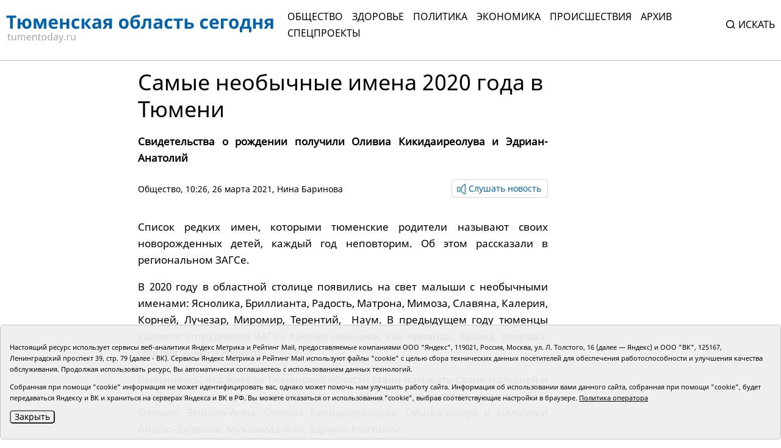

--- FILE ---
content_type: text/html;charset=UTF-8
request_url: https://tumentoday.ru/2021/03/26/samye-neobychnye-imena-2020-goda-v-tyumeni/
body_size: 8066
content:
<!DOCTYPE html>
<html lang="ru">
<head prefix="og: http://opengraphprotocol.org/schema#">
<link rel="stylesheet" href="/i/css/uikit.min.css?v231010">
<meta charset="UTF-8">
<meta http-equiv="X-UA-Compatible" content="ie=edge">
<meta name="viewport" content="width=device-width, user-scalable=no, initial-scale=1.0, maximum-scale=1.0, minimum-scale=1.0">
<meta name="robots" content="index, follow, max-image-preview:large, max-snippet:-1, max-video-preview:-1" />
<meta name="copyright" lang="ru" content="Тюменская область сегодня">
<meta name="author" content="Тюменская область сегодня">
<link rel="stylesheet" href="/i/tos/css/main.css?3.0.42">
<link rel="stylesheet" href="/i/tos/css/fix.css?4.3.37">
<link rel="apple-touch-icon" href="/i/tos/img/favicon.png">
<link rel="icon shortcut" href="/i/tos/img/favicon.svg" type="image/svg" >
<link rel="alternate icon shortcut" href="/i/tos/img/favicon.ico">
<!-- script type="text/javascript" src="https://code.giraff.io/data/widget-v2_tumentodayru.js" async></script -->
<!-- script src="https://widget.sparrow.ru/js/embed.js" async></script -->

<link rel="stylesheet" href="/i/js/slider/flickity.min.css">
<script src="/i/js/slider/flickity.pkgd.min.js"></script>
<script src="https://yastatic.net/pcode/adfox/loader.js" crossorigin="anonymous"></script>
<script src="https://yastatic.net/share2/share.js"></script>
<script async="" src="https://yandex.ru/ads/system/context.js"></script>
<script>
 window.yaContextCb = window.yaContextCb || []
</script>
<style>
.cookie-notification {
	position: fixed; background-color: rgba(239, 239, 239, .95); border:solid 1px #c6c6c6; bottom: 0px; color: black; 
	max-width:1440px; padding: 15px; box-sizing: border-box; border-radius: 5px;
	display: flex;
	justify-content: center;
	z-index:9999;
}
.cookie-notification_hidden_yes {display: none;}
.cookie-notification__header {margin-bottom: 10px;font-size: 90%;font-weight:bold;}
.cookie-notification__body {margin-bottom: 10px;}
.cookie-notification__body p {color:black;font-size:80%;}
.cookie-notification__button {border-radius: 5px;}
</style>

<title>Самые необычные имена 2020 года в Тюмени</title>

<meta name="description"  content='Самые необычные имена 2020 года в Тюмени'>
<meta name="description" content="Все новости Тюмени и Тюменской области: основные происшествия и события за сегодня, за неделю, тюменская служба новостей.">
<link rel="canonical" href="https://tumentoday.ru/2021/03/26/samye-neobychnye-imena-2020-goda-v-tyumeni/" />
<meta property="og:locale" content="ru_RU">
<meta property="og:type" content="article">
<meta property="og:title" content='Самые необычные имена 2020 года в Тюмени' />
<meta property="og:site_name" content="Тюменская область сегодня">
<meta property="og:description" content="Все новости Тюмени и Тюменской области: основные происшествия и события за сегодня, за неделю, тюменская служба новостей.">
<meta property="og:url" content="https://tumentoday.ru/2021/03/26/samye-neobychnye-imena-2020-goda-v-tyumeni/">
<meta name="twitter:card" content="summary_large_image" />
<meta name="twitter:title" content='Самые необычные имена 2020 года в Тюмени' />


<style>
.news-details-container iframe{width:100%!important; max-height:410px!important;}
.news-details-container p {text-align:justify;}
blockquote {font-style:normal !important;}
</style>
</head>

<body class="regular-version">
<header>
<div class="container">
	<div class="regular-eye-container">
	<div class="container">
        <div class="column"><a class="poor-eye-btn" href="#">Обычная версия сайта</a></div>
        <div class="column"><span class="label">Размер шрифта</span><a class="btn minus-font" href="#">–</a><a class="btn plus-font" href="#">+</a></div>
        <div class="column"><span class="label">Цветовая схема</span><a class="btn bright" href="#">A</a><a class="btn dark" href="#">A</a><a class="btn invert" href="#">A</a></div>
	</div>
	</div>

<div class="banner">
<!--AdFox START-->
<!--yandex_tumentoday.ru-->
<!--Площадка: Тюменская область сегодня / Основной раздел / Верхний баннер-->
<!--Категория: <не задана>-->
<!--Баннер: <не задана>-->
<!--Тип баннера: 100%х300 Turbo-->
<div id="adfox_175671125183847533"></div>
<script>
    window.yaContextCb.push(()=>{
        Ya.adfoxCode.create({
            ownerId: 377807,
            containerId: 'adfox_175671125183847533',
            params: {
                p1: 'colma',
                p2: 'gnhu',
                pfc: 'dmjvm',
                pfb: 'nzjml'
            }
        })
    })
</script>
</div>
<div class="header-container" id="top-menu">
<a href="/" class="logo"></a>
<div class="top-menu"><div class="close-menu"><a href="/">tumentoday.ru</a><i></i></div>
	<ul>
	<li><a href="/category/obschestvo/">Общество</a></li>
	<li><a href="/category/zdravoohranenie/">Здоровье</a></li>
	<li><a href="/category/vlast-i-politika/">Политика</a></li>
	<li><a href="/category/ekonomika/">Экономика</a></li>
	<li><a href="/category/pravoporyadok/">Происшествия</a></li>
	<li><a href="/today/">Архив</a></li>
	<li><a href="https://projects.tumentoday.ru/">СПЕЦПРОЕКТЫ</a></li>
	</ul>
	<div class="search-widget">
	<form method="get" action="/poisk/">
	<input class="query" type="text" name="q" autocomplete="off" placeholder="Искать" value="">
	<span><i></i>Искать</span>
	</form>
	</div>
	<ul class="extra-menu">
	<li><a href="/popular/">Популярное</a></li>
	<li><a href="/today/">Архив</a></li>
	<li><a href="/video-gallerei/">Видеогалерея</a></li>
	<li><a href="/journal/">Журналы</a></li>
	</ul>
</div>
<div class="burger"><i></i></div>
</div>

</div>
</header>
<main>
<div class="content">


<div class="container news-lazy-load-container">
<div class="news-details-container">
<div class="news-detail">

<div class="news-title">
<h1>Самые необычные имена 2020 года в Тюмени</h1>
<p class="announce">Свидетельства о рождении получили Оливиа Кикидаиреолува и Эдриан-Анатолий</p>
<div class="reading-btn">
<div class="info"><a href="/category/obschestvo/">Общество</a>, 10:26, 26 марта 2021, <a href="/author/Нина Баринова">Нина Баринова</a></div>
<div class="speak-button"><span class="speak-label hide"><i></i>Слушать новость</span>
<div class="speak-text">Самые необычные имена 2020 года в Тюмени. Свидетельства о рождении получили Оливиа Кикидаиреолува и Эдриан-Анатолий. <p style="text-align: justify;">
 Список редких имен, которыми тюменские родители называют своих новорожденных детей, каждый год неповторим. Об этом рассказали в региональном ЗАГСе.
</p>
<p style="text-align: justify;">
 В 2020 году в областной столице появились на свет малыши с необычными именами: Яснолика, Бриллианта, Радость, Матрона, Мимоза, Славяна, Калерия, Корней, Лучезар, Миромир, Терентий,  Наум. В предыдущем году тюменцы удивили сотрудников ЗАГСа такими именами, как Арианда, Забава, Золушка, Офелия, Амур и Ротибор.
</p>
<p style="text-align: justify;">
 Выяснилось, что жители Тюменской области стали называть своих малышей и двойными именами. Свидетельства о рождении получили девочки Ева-Оливия, Эмилия-Анна, Оливиа Кикидаиреолува, Ойша-Самира и мальчики Андрю-Джонсон, Мухаммад-Али, Эдриан-Анатолий.
</p>
<p style="text-align: justify;">
 А вот топ популярных имен почти не меняется. По-прежнему среди женских лидирует имя София. Здесь же Анна, Мария, Полина, Виктория, Ева, Дарья, Екатерина, Анастасия. В минувшем году к ним добавилась Алиса. Мальчиков чаще всего называют Артемами, Александрами, Михаилами, Максимами, Матвеями, Иванами, Дмитриями, Романами.
</p>
<p style="text-align: justify;">
<img alt="" src="/media/_versions/cache/dd/79/dd792f78bef4073f680bf6b7d7ab446b_tinymce.jpg" style="width: 100%;"/>
<span style="font-size:12px;">
  Инфографика Владимира Соловьева
 </span>
</p>
<p style="text-align: justify;">
 Между тем, в 2020 году зарегистрировано 1 076 записей акта о перемене имени. В органы ЗАГС Тюменской области женщин обратилось в 3,2 раза больше, чем мужчин. Чаще всего перемену имени совершают в возрасте от 25 до 39 лет.
</p>
<blockquote>
<p style="text-align: justify;">
<strong>
   - Среди часто встречающихся причин можно отметить: желание носить фамилию мужа, вернуть девичью фамилию, желание носить более благозвучную фамилию, взять родовую фамилию. Или же тюменцы хотят носить фамилию матери, отчество и фамилию отчима и другие. Редкими причинами можно назвать: желание носить девичью фамилию матери и отца одновременно, взять фамилию сожителя. Иногда заявители считают, что имя, данное при рождении, не соответствует религиозным убеждениям,
  </strong>
  - отметили в ЗАГСе.
 </p>
</blockquote>
<p>
 Читайте также:
</p>
<p>
<a href="https://tumentoday.ru/2021/03/04/za-god-u-tyumenskih-otcov-pensionerov-rodilis-26-detej/">
  За год у тюменских отцов-пенсионеров родились 26 детей
 </a>
</p>
<p>
<a href="https://tumentoday.ru/2021/03/20/v-golyshmanovskom-rajone-sokratilos-chislo-abortov-i-maloletnih-mam/">
  В Голышмановском районе сократилось число абортов и малолетних мам
 </a>
</p>
</div></div>
</div>
</div>

<div class="news-picture"></div>



<div class="news-text"><p style="text-align: justify;">
 Список редких имен, которыми тюменские родители называют своих новорожденных детей, каждый год неповторим. Об этом рассказали в региональном ЗАГСе.
</p>
<p style="text-align: justify;">
 В 2020 году в областной столице появились на свет малыши с необычными именами: Яснолика, Бриллианта, Радость, Матрона, Мимоза, Славяна, Калерия, Корней, Лучезар, Миромир, Терентий,  Наум. В предыдущем году тюменцы удивили сотрудников ЗАГСа такими именами, как Арианда, Забава, Золушка, Офелия, Амур и Ротибор.
</p>
<p style="text-align: justify;">
 Выяснилось, что жители Тюменской области стали называть своих малышей и двойными именами. Свидетельства о рождении получили девочки Ева-Оливия, Эмилия-Анна, Оливиа Кикидаиреолува, Ойша-Самира и мальчики Андрю-Джонсон, Мухаммад-Али, Эдриан-Анатолий.
</p>
<p style="text-align: justify;">
 А вот топ популярных имен почти не меняется. По-прежнему среди женских лидирует имя София. Здесь же Анна, Мария, Полина, Виктория, Ева, Дарья, Екатерина, Анастасия. В минувшем году к ним добавилась Алиса. Мальчиков чаще всего называют Артемами, Александрами, Михаилами, Максимами, Матвеями, Иванами, Дмитриями, Романами.
</p>
<p style="text-align: justify;">
<img alt="" src="/media/_versions/cache/dd/79/dd792f78bef4073f680bf6b7d7ab446b_tinymce.jpg" style="width: 100%;"/>
<span style="font-size:12px;">
  Инфографика Владимира Соловьева
 </span>
</p>
<p style="text-align: justify;">
 Между тем, в 2020 году зарегистрировано 1 076 записей акта о перемене имени. В органы ЗАГС Тюменской области женщин обратилось в 3,2 раза больше, чем мужчин. Чаще всего перемену имени совершают в возрасте от 25 до 39 лет.
</p>
<blockquote>
<p style="text-align: justify;">
<strong>
   - Среди часто встречающихся причин можно отметить: желание носить фамилию мужа, вернуть девичью фамилию, желание носить более благозвучную фамилию, взять родовую фамилию. Или же тюменцы хотят носить фамилию матери, отчество и фамилию отчима и другие. Редкими причинами можно назвать: желание носить девичью фамилию матери и отца одновременно, взять фамилию сожителя. Иногда заявители считают, что имя, данное при рождении, не соответствует религиозным убеждениям,
  </strong>
  - отметили в ЗАГСе.
 </p>
</blockquote>
<p>
 Читайте также:
</p>
<p>
<a href="https://tumentoday.ru/2021/03/04/za-god-u-tyumenskih-otcov-pensionerov-rodilis-26-detej/">
  За год у тюменских отцов-пенсионеров родились 26 детей
 </a>
</p>
<p>
<a href="https://tumentoday.ru/2021/03/20/v-golyshmanovskom-rajone-sokratilos-chislo-abortov-i-maloletnih-mam/">
  В Голышмановском районе сократилось число абортов и малолетних мам
 </a>
</p>
</div>



﻿

<div><span style="font-size:75%"></span></div>





<div class="full_news_footer_tags"><p><span>#</span>
<a href="/tag/дети">дети</a></p>
</div>




<div style="margin-bottom:10px;">
<a class="all-news-btn" style="border-style:solid; border-width:1px; border-color:#c6c6c6;" href="https://podpiska.pochta.ru/press/%D0%9F6901">Оформить подписку на газету «Тюменская область сегодня»</a>
</div>

<p>
<div class="social-links"><div><p>Понравился материал?<br> Расскажи друзьям <span style="color:white;font-size:75%;">198979</span></p></div><div class="social"><div class="ya-share2" data-curtain data-size="l" data-shape="round" data-services="vkontakte,odnoklassniki"></div></div></div>

<div class="read-also">

<!-- <p>Читайте также</p> -->
	
	<!-- tag дети l 1 maintagid  --> 
	
	<!-- test 0 zero дети tag дети -->
	<div class="columns">
	
	</div>
</div>

<div class="center-banner">
<!--AdFox START-->
<!--yandex_tumentoday.ru-->
<!--Площадка: Тюменская область сегодня / Основной раздел / Баннер в середине-->
<!--Категория: <не задана>-->
<!--Баннер: <не задана>-->
<!--Тип баннера: 100%х300 Turbo-->
<div id="adfox_163696100458257989">
</div>
<script>
 window.yaContextCb.push(()=>{
        Ya.adfoxCode.create({
            ownerId: 377807,
            containerId: 'adfox_163696100458257989',
            params: {
                p1: 'colmb',
                p2: 'gnhu',
                pfc: 'dmjvm',
                pfb: 'jnbmh'
            }
        })
    })
</script>

</div>

            


<div class="partners-news">
<!-- Composite Start -->
<div id="M741167ScriptRootC1198974"></div>
<!-- <script src="https://jsc.lentainform.com/t/u/tumentoday.ru.1198974.js" async></script> -->
<!-- Composite End -->

</div>

</div>
</div>

<div class="right-column"></div>

<div class="banner">

</div>

</div>


</div></main>
<footer>
<div class="container">
<div class="footer-container">
<div class="first row">
	<div class="copyright">© АНО «Тюменская область сегодня», 2002-2026 г.</div>
	<div class="age-rating"><img src="/i/tos/img/age-rating.svg"  alt=""></div>
	<div class="publishing-since">Печатная версия газеты «Тюменская область сегодня» издается с 1998 года.</div>
	<div class="links">
	<div class="col">
		<div><a href="/today/">Архив новостей</a></div>
		<div><a href="/pages/novosti-tyumenskoj-oblasti-po-geografii/">Новости городов и районов ТО</a></div>
	</div>
	<div class="col">
		<div><a href="/pages/journal/">Журналы</a></div>
		<div><a href="/pages/editors/">Редакция</a></div>
		<div><a href="/rss/">RSS поток</a></div>
	</div>
	<div class="col">
		<div><a href="/pages/organizacii-tyumenskoj-oblasti-predostavlyayushie-gosuslugi/">Экстренные службы и Госучреждения</a></div>
		<div><a href="/pages/svedeniya-ob-organizacii/">Сведения об организации</a></div>
	</div>
	<div class="col">
		<!-- <div class="poor-eye-btn"><img src="/i/tos/img/eye.svg"/><a href="#">Версия для слабовидящих</a></div> -->
		<img alt="Orphus system" src="/i/orphus/orphus.png" width="80" height="15">
		<div style="font-size:80%">Если вы заметили ошибку, выделите мышкой текст и нажмите <span>Ctrl+Enter</span></div>
		<script type="text/javascript" src="/i/orphus/orphus.js?v=0.3"></script>

	</div>
	</div>
	<div class="social-links">
		<div><a href="https://vk.com/tos72/" target="_blank"><img src="/i/tos/img/social-vk.svg" alt=""></a></div>
		<div><a href="https://ok.ru/tumentoday/" target="_blank"><img src="/i/tos/img/social-ok.svg" alt=""></a></div>
		<div><a href="https://t.me/news_today72" target="_blank"><img src="/i/tos/img/social-telegram.png" alt=""></a></div>
	</div>
</div>
<div class="second row">
<div class="left">
<div>Главный редактор Рябков А.В.</div>
<div>Редакция: 625002, Тюмень, Осипенко, 81,</div>
<div>телефон (3452)49-00-18,</div>
<div>e-mail: tumentoday@obl72.ru</div>
</div>
<div class="right">
Адрес для писем: 625000, Россия, Тюмень, Почтамт, а/я 371. 
Для пресс-релизов: tumentoday@obl72.ru. Отдел писем: тел. (3452) 39-90-59. 
Отдел рекламы: тел. (3452) 39-90-51. 
Регистрация СМИ: Сетевое издание «Интернет-газета «Тюменская область сегодня», свидетельство о регистрации СМИ Эл № ФС77-64918 от 24.02.2016 выдано Федеральной службой по надзору в сфере связи, информационных технологий и массовых коммуникаций (Роскомнадзор). 
Учредитель: Автономная некоммерческая организация «Тюменская область сегодня». 
<a href="/i/docs/politika_pdn_tos2025.pdf">Политика оператора</a>
</div>
<div class="informers">
<div class="yandex">
<!-- Yandex.Metrika informer -->
<a href="https://metrika.yandex.ru/stat/?id=38195175&amp;from=informer" rel="nofollow" target="_blank">
<img alt="Яндекс.Метрика" class="ym-advanced-informer" data-cid="38195175" data-lang="ru" src="https://informer.yandex.ru/informer/38195175/3_0_606060FF_404040FF_1_pageviews" style="width:88px; height:31px; border:0;" title="Яндекс.Метрика: данные за сегодня (просмотры, визиты и уникальные посетители)"/>
</a>
 <!-- /Yandex.Metrika informer -->
</div>
<div class="liveinternet">
<!-- Top.Mail.Ru counter -->
<script type="text/javascript">
var _tmr = window._tmr || (window._tmr = []);
_tmr.push({id: "2536658", type: "pageView", start: (new Date()).getTime()});
(function (d, w, id) {
  if (d.getElementById(id)) return;
  var ts = d.createElement("script"); ts.type = "text/javascript"; ts.async = true; ts.id = id;
  ts.src = "https://top-fwz1.mail.ru/js/code.js";
  var f = function () {var s = d.getElementsByTagName("script")[0]; s.parentNode.insertBefore(ts, s);};
  if (w.opera == "[object Opera]") { d.addEventListener("DOMContentLoaded", f, false); } else { f(); }
})(document, window, "tmr-code");
</script>
<noscript><div><img src="https://top-fwz1.mail.ru/counter?id=2536658;js=na" style="position:absolute;left:-9999px;" alt="Top.Mail.Ru" /></div></noscript>
<!-- /Top.Mail.Ru counter -->
<!-- Top.Mail.Ru logo -->
<a href="https://top-fwz1.mail.ru/jump?from=2536658">
<img src="https://top-fwz1.mail.ru/counter?id=2536658;t=295;l=1" height="31" width="38" alt="Top.Mail.Ru" style="border:0;" /></a>
<!-- /Top.Mail.Ru logo -->
</div>
</div>

</div>
</div>
</div>
</footer>
<!--
	<script src="/i/js/slider/flickity.pkgd.min.js"></script>
	<script src="https://yastatic.net/pcode/adfox/loader.js" crossorigin="anonymous"></script>
	<script src="https://yastatic.net/share2/share.js"></script>
	<script async="" src="https://yandex.ru/ads/system/context.js"></script>
	<script>
	 window.yaContextCb = window.yaContextCb || []
	</script>
-->

<script src="/i/tos/js/main.js?3.0.25"></script>
<script src="/i/js/uikit.min.js"></script>
<script src="/i/tos/js/jquery.min.js"></script>
<script src="/i/tos/js/jquery.cookie.js"></script>

<div class="cookie-notification cookie-notification_hidden_yes row">
		<div class="cookie-notification__body col-md-12">
		<p>Настоящий ресурс использует сервисы веб-аналитики Яндекс Метрика и Рейтинг Mail, предоставляемые компаниями ООО "Яндекс", 119021, Россия, Москва, ул. Л. Толстого, 16 (далее — Яндекс) и ООО "ВК", 125167, Ленинградский проспект 39, стр. 79 (далее - ВК).
		Сервисы  Яндекс Метрика и Рейтинг Mail используют файлы "cookie" с целью сбора технических данных посетителей для обеспечения работоспособности и улучшения качества обслуживания.
		Продолжая использовать ресурс, Вы автоматически соглашаетесь с использованием данных технологий.</p>
		<p>Собранная при помощи "cookie" информация не может идентифицировать вас, однако может помочь нам улучшить работу сайта. Информация об использовании вами данного сайта, собранная при помощи "cookie", будет передаваться Яндексу и ВК и храниться на серверах Яндекса и ВК в РФ.
		Вы можете отказаться от использования "cookie", выбрав соответствующие настройки в браузере. <a href="/i/docs/politika_pdn_tos2025.pdf">Политика оператора</a></p>
		<button class="cookie-notification__button btn_send btn_small all-news-btn" id="yes">Закрыть</button>
		<!-- <button class="btn_send btn_small" id="yesno">Не согласен</button> -->
		</div>

</div>

    <script type="text/javascript">
        var YCid=38195175;

	(function(m,e,t,r,i,k,a){m[i]=m[i]||function(){(m[i].a=m[i].a||[]).push(arguments)};
	m[i].l=1*new Date(); for (var j = 0; j < document.scripts.length; j++) {if (document.scripts[j].src === r) { return; }}
	k=e.createElement(t),a=e.getElementsByTagName(t)[0],k.async=1,k.src=r,a.parentNode.insertBefore(k,a)})
	(window, document, "script", "https://mc.yandex.ru/metrika/tag.js", "ym");

        var messageElement = document.querySelector('.cookie-notification');
	initCounter();
        if (!$.cookie('agreement')) { showMessage(); } 
        function addClass (o, c) { var re = new RegExp("(^|\\s)" + c + "(\\s|$)", "g"); if (!o || re.test(o.className)) { return; } o.className = (o.className + " " + c).replace(/\s+/g, " ").replace(/(^ | $)/g, ""); }
        function removeClass (o, c) { var re = new RegExp('(^|\\s)' + c + '(\\s|$)', 'g'); if (!o) {return;} o.className = o.className.replace(re, '$1').replace(/\s+/g, ' ').replace(/(^ | $)/g, ''); }
        function hideMessage () { addClass(messageElement, 'cookie-notification_hidden_yes'); }
        function showMessage () { removeClass(messageElement, 'cookie-notification_hidden_yes'); }
        function saveAnswer (answer) { $.cookie('agreement', answer, {expires: 7, path: '/'}); hideMessage(); }
        function initCounter () { 
		ym(YCid, "init", {
		        clickmap:true,
			trackLinks:true,
			accurateTrackBounce:true
		});
		//saveAnswer(1); 
	}
        function destroyCounter () { 
		window['disableYaCounter'+YCid] = true; 
		console.log("Disabling yandex metrika");
		saveAnswer(0); 
	}
        document.querySelector('#yes').addEventListener('click', function () { saveAnswer(1); });
        //document.querySelector('#yes').addEventListener('click', function () { initCounter(); });
        //document.querySelector('#yesno').addEventListener('click', function () { destroyCounter(); });
    </script>
    <noscript><div><img src="https://mc.yandex.ru/watch/38195175" style="position:absolute; left:-9999px;" alt="" /></div></noscript>

</body>
</html>


--- FILE ---
content_type: application/javascript; charset=utf-8
request_url: https://tumentoday.ru/i/tos/js/main.js?3.0.25
body_size: 91324
content:
!function e(t,n,i){function r(s,o){if(!n[s]){if(!t[s]){var l="function"==typeof require&&require;if(!o&&l)return l(s,!0);if(a)return a(s,!0);var u=new Error("Cannot find module '"+s+"'");throw u.code="MODULE_NOT_FOUND",u}var c=n[s]={exports:{}};t[s][0].call(c.exports,(function(e){return r(t[s][1][e]||e)}),c,c.exports,e,t,n,i)}return n[s].exports}for(var a="function"==typeof require&&require,s=0;s<i.length;s++)r(i[s]);return r}({1:[function(e,t,n){"use strict";function i(e,t){for(var n=0;n<t.length;n++){var i=t[n];i.enumerable=i.enumerable||!1,i.configurable=!0,"value"in i&&(i.writable=!0),Object.defineProperty(e,i.key,i)}}var r,a;r=e("jquery"),a=e("js-cookie"),t.exports=function(){var e,t,n,s=function(){function s(){!function(e,t){if(!(e instanceof t))throw new TypeError("Cannot call a class as a function")}(this,s),this.binds_container=r(".regular-eye-container"),this.def={fontSize:180,scheme:"bright"},this.step=20,this.key="accessibility_config",this.tags="p, input, textarea, select, button, th, label,\n.title, .text, .datetime, .top-menu span, .top-menu a, .feed-title .reading-btn,\n.reading-btn a, .all-news-btn, .footer-container a",this.scheme={bright:function(){return r("body").css("-webkit-filter","grayscale(100%) brightness(80%) contrast(300%)"),r("body").css("filter","grayscale(100%) brightness(80%) contrast(300%)")},dark:function(){return r("body").css("-webkit-filter","grayscale(100%) brightness(80%) contrast(300%) invert(100%)"),r("body").css("filter","grayscale(100%) brightness(80%) contrast(300%) invert(100%)")},invert:function(){return r("body").css("-webkit-filter","invert(100%)"),r("body").css("filter","invert(100%)")}},this.init()}var o,l,u;return o=s,(l=[{key:"toggler",value:function(){return r(".poor-eye-btn").on("click",(function(e){var t;return e.preventDefault(),t=n(a.get("is_accessibility")),a.set("is_accessibility",1-t,{expires:3650,path:"/"}),window.location.href=window.location.href}))}},{key:"load",value:function(){try{return JSON.parse(localStorage.getItem(this.key))||this.def}catch(e){return this.def}}},{key:"switchFont",value:function(n){var i=arguments.length>1&&void 0!==arguments[1]?arguments[1]:this.key,r=arguments.length>2&&void 0!==arguments[2]?arguments[2]:this.tags,a=arguments.length>3&&void 0!==arguments[3]?arguments[3]:this.step;return this.binds_container.on("click",".minus-font",(function(s){return s.preventDefault(),n.fontSize-=a,e(n,r,a),t(n,i)})).on("click",".plus-font",(function(s){return s.preventDefault(),n.fontSize+=a,e(n,r,a),t(n,i)}))}},{key:"applyFont",value:function(){if(this.is_accessibility)return e(this.conf,this.tags,this.step)}},{key:"switchColor",value:function(e){var n=arguments.length>1&&void 0!==arguments[1]?arguments[1]:this.key,i=arguments.length>2&&void 0!==arguments[2]?arguments[2]:this.scheme;return this.binds_container.on("click",".bright",(function(r){return r.preventDefault(),e.scheme="bright",i.bright(),t(e,n)})).on("click",".dark",(function(r){return r.preventDefault(),e.scheme="dark",i.dark(),t(e,n)})).on("click",".invert",(function(r){return r.preventDefault(),e.scheme="invert",i.invert(),t(e,n)}))}},{key:"init",value:function(){if(this.toggler(),r("body").hasClass("accessibility"))return this.is_accessibility=!0,this.conf=this.load(),this.scheme[this.conf.scheme](),e(this.conf,this.tags,this.step),this.switchFont(this.conf),this.switchColor(this.conf)}}])&&i(o.prototype,l),u&&i(o,u),s}();return n=function(e){return parseInt(e,10)||0},t=function(e,t){return localStorage.setItem(t,JSON.stringify(e))},e=function(e,t,n){return r("h1").css("fontSize","".concat(e.fontSize+5*n,"%")),r("h2").css("fontSize","".concat(e.fontSize+3*n,"%")),r("h3").css("fontSize","".concat(e.fontSize+2*n,"%")),r(t).css("fontSize","".concat(e.fontSize,"%"))},s}.call(void 0)},{jquery:21,"js-cookie":22}],2:[function(e,t,n){"use strict";function i(e,t){for(var n=0;n<t.length;n++){var i=t[n];i.enumerable=i.enumerable||!1,i.configurable=!0,"value"in i&&(i.writable=!0),Object.defineProperty(e,i.key,i)}}var r,a;r=e("jquery"),a=e("pickmeup"),t.exports=function(){function e(){!function(e,t){if(!(e instanceof t))throw new TypeError("Cannot call a class as a function")}(this,e),this.datepicker()}var t,n,s;return t=e,(n=[{key:"getFromUrl",value:function(){var e;return 5===(e=window.location.pathname.split("/")).length?"".concat(e[1],"-").concat(e[2],"-").concat(e[3]):"now"}},{key:"datepicker",value:function(){if(a(".archive-calendar",{date:this.getFromUrl(),flat:!0,format:"Y-m-d",mode:"single",max:new Date,locale:"ru",locales:{ru:{days:["Воскресенье","Понедельник","Вторник","Среда","Четверг","Пятница","Суббота"],daysShort:["Вс","Пн","Вт","Ср","Чт","Пт","Сб"],daysMin:["Вс","Пн","Вт","Ср","Чт","Пт","Сб"],months:["Январь","Февраль","Март","Апрель","Май","Июнь","Июль","Август","Сентябрь","Октябрь","Ноябрь","Декабрь"],monthsShort:["Янв","Фев","Мар","Апр","Май","Июн","Июл","Авг","Сен","Окт","Ноя","Дек"]}},change:function(e){var t;return t=e.split("-").join("/"),window.location.href="/".concat(t,"/")}}),r(".archive-calendar").length)return r(".archive-calendar").get(0).addEventListener("pickmeup-change",(function(e){var t;return t=e.detail.formatted_date.split("-").join("/"),window.location.href="/".concat(t,"/")}))}}])&&i(t.prototype,n),s&&i(t,s),e}()},{jquery:21,pickmeup:23}],3:[function(e,t,n){"use strict";function i(e,t){for(var n=0;n<t.length;n++){var i=t[n];i.enumerable=i.enumerable||!1,i.configurable=!0,"value"in i&&(i.writable=!0),Object.defineProperty(e,i.key,i)}}var r,a,s,o,l=e("swiper");s=l.Swiper,a=l.Navigation,o=l.Thumbs,r=e("jquery"),s.use([a,o]),t.exports=function(){function e(){!function(e,t){if(!(e instanceof t))throw new TypeError("Cannot call a class as a function")}(this,e),this.bound()}var t,n,a;return t=e,(n=[{key:"bound",value:function(){var e;return e=new s(r(".gallery-thumbs").last()[0],{spaceBetween:8,slidesPerView:6,watchSlidesVisibility:!0,watchSlidesProgress:!0}),new s(r(".gallery-top").last()[0],{spaceBetween:10,autoHeight:!0,navigation:{nextEl:".swiper-button-next",prevEl:".swiper-button-prev"},thumbs:{swiper:e}})}}])&&i(t.prototype,n),a&&i(t,a),e}()},{jquery:21,swiper:113}],4:[function(e,t,n){"use strict";function i(e,t){for(var n=0;n<t.length;n++){var i=t[n];i.enumerable=i.enumerable||!1,i.configurable=!0,"value"in i&&(i.writable=!0),Object.defineProperty(e,i.key,i)}}var r;r=e("jquery"),t.exports=function(){function e(){!function(e,t){if(!(e instanceof t))throw new TypeError("Cannot call a class as a function")}(this,e),this.top_menu(),this.search_widget(),window.addEventListener("scroll",this.onScroll.bind(this))}var t,n,a;return t=e,(n=[{key:"onScroll",value:function(e){return window.pageYOffset>0?r("header").addClass("shrinked"):r("header").removeClass("shrinked")}},{key:"top_menu",value:function(){var e,t,n,i;return n=!1,t=r("#top-menu"),i=function(){return n=!0,t.find(".top-menu").toggleClass("display-flex",250)},e=function(){return n=!1,t.find(".top-menu").toggleClass("display-flex",250)},t.find(".burger").on("click",(function(e){return i()})),t.find(".close-menu").on("click",(function(t){return e()})),r("body").on("click",(function(t){if(n&&!r(t.target).parents("#top-menu").length)return e()}))}},{key:"search_widget",value:function(){var e,t,n,i;return e=r(".search-widget"),t=e.find("form"),n=t.find("input[name=q]"),i=0,e.on("click","span",(function(e){return e.preventDefault(),e.stopPropagation(),r.trim(n.val())&&i?t.submit():(n.toggleClass("display-flex",250),i||n.focus(),i=1-i)})),e.on("click","input",(function(e){return e.stopPropagation()}))}}])&&i(t.prototype,n),a&&i(t,a),e}()},{jquery:21}],5:[function(e,t,n){"use strict";function i(e){return(i="function"==typeof Symbol&&"symbol"==typeof Symbol.iterator?function(e){return typeof e}:function(e){return e&&"function"==typeof Symbol&&e.constructor===Symbol&&e!==Symbol.prototype?"symbol":typeof e})(e)}function r(e,t){if(!(e instanceof t))throw new TypeError("Cannot call a class as a function")}function a(e,t){for(var n=0;n<t.length;n++){var i=t[n];i.enumerable=i.enumerable||!1,i.configurable=!0,"value"in i&&(i.writable=!0),Object.defineProperty(e,i.key,i)}}function s(e,t){return(s=Object.setPrototypeOf||function(e,t){return e.__proto__=t,e})(e,t)}function o(e){var t=function(){if("undefined"==typeof Reflect||!Reflect.construct)return!1;if(Reflect.construct.sham)return!1;if("function"==typeof Proxy)return!0;try{return Boolean.prototype.valueOf.call(Reflect.construct(Boolean,[],(function(){}))),!0}catch(e){return!1}}();return function(){var n,i=u(e);if(t){var r=u(this).constructor;n=Reflect.construct(i,arguments,r)}else n=i.apply(this,arguments);return l(this,n)}}function l(e,t){return!t||"object"!==i(t)&&"function"!=typeof t?function(e){if(void 0===e)throw new ReferenceError("this hasn't been initialised - super() hasn't been called");return e}(e):t}function u(e){return(u=Object.setPrototypeOf?Object.getPrototypeOf:function(e){return e.__proto__||Object.getPrototypeOf(e)})(e)}var c,d;c=e("jquery"),d=e("./prototype"),t.exports=function(e){!function(e,t){if("function"!=typeof t&&null!==t)throw new TypeError("Super expression must either be null or a function");e.prototype=Object.create(t&&t.prototype,{constructor:{value:e,writable:!0,configurable:!0}}),t&&s(e,t)}(u,e);var t,n,i,l=o(u);function u(){return r(this,u),l.apply(this,arguments)}return t=u,(n=[{key:"initSelectors",value:function(){return this.selectors={page:"#lazyload-archive-page",numPages:"#lazyload-archive-num-pages",day:"#lazyload-archive-day",month:"#lazyload-archive-month",year:"#lazyload-archive-year"}}},{key:"loadPage",value:function(){return this.sendAjax({url:"/archive-lazyload/",data:{day:parseInt(c(this.selectors.day).val())||null,month:parseInt(c(this.selectors.month).val())||null,year:c(this.selectors.year)[0].value,page:this.getPage()+1}})}},{key:"onSuccessAjax",value:function(e){var t,n,i;return i=c("#news-item-editorial-item-template").html(),n="page-".concat(e.page),t=c("<div/>").attr("id",n).attr("class","columns").appendTo(".center-column"),e.editorials.forEach((function(e){var n;if(n=i.replace(/{{ item.title }}/g,e.title).replace(/{{ item.link }}/g,e.link).replace(/{{ item.rubric }}/g,e.rubric).replace(/{{ item.thumb }}/g,e.thumb).replace(/{{ item.time_or_date }}/g,e.time_or_date),c(t).append(n),!e.show_images)return c("a[href='".concat(e.link,"']")).parent().find(".picture").remove()})),this.addPage("#".concat(n),{page:e.page})}}])&&a(t.prototype,n),i&&a(t,i),u}(d)},{"./prototype":11,jquery:21}],6:[function(e,t,n){"use strict";function i(e){return(i="function"==typeof Symbol&&"symbol"==typeof Symbol.iterator?function(e){return typeof e}:function(e){return e&&"function"==typeof Symbol&&e.constructor===Symbol&&e!==Symbol.prototype?"symbol":typeof e})(e)}function r(e,t){if(!(e instanceof t))throw new TypeError("Cannot call a class as a function")}function a(e,t){for(var n=0;n<t.length;n++){var i=t[n];i.enumerable=i.enumerable||!1,i.configurable=!0,"value"in i&&(i.writable=!0),Object.defineProperty(e,i.key,i)}}function s(e,t){return(s=Object.setPrototypeOf||function(e,t){return e.__proto__=t,e})(e,t)}function o(e){var t=function(){if("undefined"==typeof Reflect||!Reflect.construct)return!1;if(Reflect.construct.sham)return!1;if("function"==typeof Proxy)return!0;try{return Boolean.prototype.valueOf.call(Reflect.construct(Boolean,[],(function(){}))),!0}catch(e){return!1}}();return function(){var n,i=u(e);if(t){var r=u(this).constructor;n=Reflect.construct(i,arguments,r)}else n=i.apply(this,arguments);return l(this,n)}}function l(e,t){return!t||"object"!==i(t)&&"function"!=typeof t?function(e){if(void 0===e)throw new ReferenceError("this hasn't been initialised - super() hasn't been called");return e}(e):t}function u(e){return(u=Object.setPrototypeOf?Object.getPrototypeOf:function(e){return e.__proto__||Object.getPrototypeOf(e)})(e)}var c,d;c=e("jquery"),d=e("./prototype"),t.exports=function(e){!function(e,t){if("function"!=typeof t&&null!==t)throw new TypeError("Super expression must either be null or a function");e.prototype=Object.create(t&&t.prototype,{constructor:{value:e,writable:!0,configurable:!0}}),t&&s(e,t)}(u,e);var t,n,i,l=o(u);function u(){return r(this,u),l.apply(this,arguments)}return t=u,(n=[{key:"initSelectors",value:function(){return this.selectors={page:"#lazyload-author-page",numPages:"#lazyload-author-num-pages",author:"#lazyload-author-nickname"}}},{key:"loadPage",value:function(){return this.sendAjax({url:"/author-lazyload/",data:{author:c(this.selectors.author)[0].value,page:this.getPage()+1}})}},{key:"onSuccessAjax",value:function(e){var t,n,i,r;return i=c("#news-item-editorial-item-template")[0],r=i.innerHTML,n="page-".concat(e.page),t=c("<div/>").attr("id",n).attr("class","columns").appendTo(".news-list"),e.editorials.forEach((function(e){var n;if(n=r.replace(/{{ item.title }}/g,e.title).replace(/{{ item.link }}/g,e.link).replace(/{{ item.rubric }}/g,e.rubric).replace(/{{ item.thumb }}/g,e.thumb).replace(/{{ item.time_or_date }}/g,e.time_or_date),c(t).append(n),!e.show_images)return c("a[href='".concat(e.link,"']")).parent().find(".picture").remove()})),this.addPage("#".concat(n),{page:e.page})}}])&&a(t.prototype,n),i&&a(t,i),u}(d)},{"./prototype":11,jquery:21}],7:[function(e,t,n){"use strict";function i(e){return(i="function"==typeof Symbol&&"symbol"==typeof Symbol.iterator?function(e){return typeof e}:function(e){return e&&"function"==typeof Symbol&&e.constructor===Symbol&&e!==Symbol.prototype?"symbol":typeof e})(e)}function r(e,t){if(!(e instanceof t))throw new TypeError("Cannot call a class as a function")}function a(e,t){for(var n=0;n<t.length;n++){var i=t[n];i.enumerable=i.enumerable||!1,i.configurable=!0,"value"in i&&(i.writable=!0),Object.defineProperty(e,i.key,i)}}function s(e,t){return(s=Object.setPrototypeOf||function(e,t){return e.__proto__=t,e})(e,t)}function o(e){var t=function(){if("undefined"==typeof Reflect||!Reflect.construct)return!1;if(Reflect.construct.sham)return!1;if("function"==typeof Proxy)return!0;try{return Boolean.prototype.valueOf.call(Reflect.construct(Boolean,[],(function(){}))),!0}catch(e){return!1}}();return function(){var n,i=u(e);if(t){var r=u(this).constructor;n=Reflect.construct(i,arguments,r)}else n=i.apply(this,arguments);return l(this,n)}}function l(e,t){return!t||"object"!==i(t)&&"function"!=typeof t?function(e){if(void 0===e)throw new ReferenceError("this hasn't been initialised - super() hasn't been called");return e}(e):t}function u(e){return(u=Object.setPrototypeOf?Object.getPrototypeOf:function(e){return e.__proto__||Object.getPrototypeOf(e)})(e)}var c,d;c=e("jquery"),d=e("./prototype"),t.exports=function(e){!function(e,t){if("function"!=typeof t&&null!==t)throw new TypeError("Super expression must either be null or a function");e.prototype=Object.create(t&&t.prototype,{constructor:{value:e,writable:!0,configurable:!0}}),t&&s(e,t)}(u,e);var t,n,i,l=o(u);function u(){return r(this,u),l.apply(this,arguments)}return t=u,(n=[{key:"initSelectors",value:function(e,t){return this.selectors={page:"#lazyload-editorial-page",numPages:"#lazyload-editorial-num-pages",editorialId:"#lazyload-editorial-id"}}},{key:"addFirstPage",value:function(){return this.addPage("#page-".concat(this.getPage()),{title:c(".news-title h1")[0].innerHTML,link:window.location.pathname,seo_data:{keywords:c('meta[name="keywords"]').length?c('meta[name="keywords"]')[0].getAttribute("content"):null,title:c('meta[property="og:title"]').length?c('meta[property="og:title"]')[0].getAttribute("content"):null,description:c('meta[property="og:description"]').length?c('meta[property="og:description"]')[0].getAttribute("content"):null,image:c('meta[property="og:image"]').length?c('meta[property="og:image"]')[0].getAttribute("content"):null}})}},{key:"loadPage",value:function(){return this.sendAjax({url:"/details-lazyload/",data:{editorial_id:this.getInputIntVal(this.selectors.editorialId)}})}},{key:"getGalleryHtml",value:function(e){var t,n,i,r,a;if(e.length<2)return"";for(c("#gallery-template")[0].innerHTML,t="",n="",i=0,a=e.length;i<a;i++)r=e[i],t+=c("#gallery-thumbs-template")[0].innerHTML.replace(/{{ image_thumbnail }}/g,r.thumb).replace(/{{ title }}/g,r.title),n+=c("#gallery-top-template")[0].innerHTML.replace(/{{ image_large }}/,r.large).replace(/{{ title }}/g,r.title);return c("#gallery-template")[0].innerHTML.replace(/{{ gallery_thumbs }}/g,t).replace(/{{ gallery_large }}/g,n)}},{key:"getAuthorsLineHtml",value:function(e){var t,n,i,r;for(n=[],i=0,r=e.length;i<r;i++)t=e[i],n.push("<a href='".concat(t.link,"'>").concat(t.fullname,"</a>"));return n.join(", ")}},{key:"getSocialLinks",value:function(e){var t,n,i;return t=window.location.href.replace(window.location.pathname,e.link),i=c("#social-links-template")[0].innerHTML,n=c("<div/>").attr("class","ya-share2")[0],Ya.share2(n,{theme:{services:"vkontakte,facebook,odnoklassniki,twitter",shape:"round",size:"l",curtain:"false"},content:{url:"".concat(t),title:"".concat(e.title)}}),i.replace(/{{ icons }}/g,n.innerHTML)}},{key:"onSuccessAjax",value:function(e){var t,n,i,r,a,s;if(s=c("#editorial-template")[0].innerHTML,r=this.getPage()+1,a="page-".concat(r),i=c("<div/>").attr("id",a).attr("class","news-detail").appendTo(".news-details-container"),n=s.replace(/{{ title }}/g,e.title).replace(/{{ id }}/g,e.id).replace(/{{ thumb }}/g,e.thumb).replace(/{{ announce }}/g,e.announce).replace(/{{ text }}/g,e.text).replace(/{{ link }}/g,e.link).replace(/{{ speak_text }}/g,e.speak_text).replace(/{{ authors_line }}/g,this.getAuthorsLineHtml(e.authors)).replace(/{{ main_image }}/g,e.main_image).replace(/{{ main_image_title }}/g,e.main_image_title).replace(/{{ time_or_date }}/g,e.time_or_date).replace(/{{ gallery }}/g,this.getGalleryHtml(e.gallery_images)).replace(/{{ social }}/g,this.getSocialLinks(e)),c(i).append(n),e.announce||c("#".concat(a," .announce")).remove(),e.show_images||(c("#".concat(a," .news-picture")).remove(),c("#".concat(a," .photo-gallery")).remove()),this.addPage("#".concat(a),e),c(this.selectors.page).val(r),c(this.selectors.editorialId).val(e.id),this.speaker.bindClickActions(),this.gallery.bound(),HC.widget("Stream",{widget_id:109225,xid:e.link,append:"#hypercomments-widget-".concat(e.id),hc_disable:1}),!this.isLoadable())return t=c("#all-news-template")[0].innerHTML,c(".news-details-container").append(t)}},{key:"onActivePageChange",value:function(e){if(document.title=e.data.title,window.history.pushState("","",e.data.link),e.data.seo_data.keywords&&c('meta[name="keywords"]')[0].setAttribute("content",e.data.seo_data.keywords),e.data.seo_data.description&&(c('meta[name="description"]')[0].setAttribute("content",e.data.seo_data.description),c('meta[property="og:description"]')[0].setAttribute("content",e.data.seo_data.description)),e.data.seo_data.title&&c('meta[property="og:title"]')[0].setAttribute("content",e.data.seo_data.title),e.data.seo_data.image)return c('meta[property="og:image"]')[0].setAttribute("content",e.data.seo_data.image),c('link[rel="image_src"]')[0].setAttribute("href",e.data.seo_data.image)}}])&&a(t.prototype,n),i&&a(t,i),u}(d)},{"./prototype":11,jquery:21}],8:[function(e,t,n){"use strict";function i(e){return(i="function"==typeof Symbol&&"symbol"==typeof Symbol.iterator?function(e){return typeof e}:function(e){return e&&"function"==typeof Symbol&&e.constructor===Symbol&&e!==Symbol.prototype?"symbol":typeof e})(e)}function r(e,t){if(!(e instanceof t))throw new TypeError("Cannot call a class as a function")}function a(e,t){for(var n=0;n<t.length;n++){var i=t[n];i.enumerable=i.enumerable||!1,i.configurable=!0,"value"in i&&(i.writable=!0),Object.defineProperty(e,i.key,i)}}function s(e,t){return(s=Object.setPrototypeOf||function(e,t){return e.__proto__=t,e})(e,t)}function o(e){var t=function(){if("undefined"==typeof Reflect||!Reflect.construct)return!1;if(Reflect.construct.sham)return!1;if("function"==typeof Proxy)return!0;try{return Boolean.prototype.valueOf.call(Reflect.construct(Boolean,[],(function(){}))),!0}catch(e){return!1}}();return function(){var n,i=u(e);if(t){var r=u(this).constructor;n=Reflect.construct(i,arguments,r)}else n=i.apply(this,arguments);return l(this,n)}}function l(e,t){return!t||"object"!==i(t)&&"function"!=typeof t?function(e){if(void 0===e)throw new ReferenceError("this hasn't been initialised - super() hasn't been called");return e}(e):t}function u(e){return(u=Object.setPrototypeOf?Object.getPrototypeOf:function(e){return e.__proto__||Object.getPrototypeOf(e)})(e)}var c,d;c=e("jquery"),d=e("./prototype"),t.exports=function(e){!function(e,t){if("function"!=typeof t&&null!==t)throw new TypeError("Super expression must either be null or a function");e.prototype=Object.create(t&&t.prototype,{constructor:{value:e,writable:!0,configurable:!0}}),t&&s(e,t)}(u,e);var t,n,i,l=o(u);function u(){return r(this,u),l.apply(this,arguments)}return t=u,(n=[{key:"initSelectors",value:function(){return this.selectors={page:"#lazyload-feed-page",numPages:"#lazyload-feed-num-pages"}}},{key:"loadPage",value:function(){return this.sendAjax({url:"/feed-lazyload/",data:{page:this.getPage()+1}})}},{key:"onSuccessAjax",value:function(e){var t,n,i;return i=c("#news-item-editorial-item-template")[0].innerHTML,n="page-".concat(e.page),t=c("<div/>").attr("id",n).attr("class","columns").appendTo(".news-list"),e.editorials.forEach((function(e){var n;if(n=i.replace(/{{ item.title }}/g,e.title).replace(/{{ item.link }}/g,e.link).replace(/{{ item.rubric }}/g,e.rubric).replace(/{{ item.thumb }}/g,e.thumb).replace(/{{ item.time_or_date }}/g,e.time_or_date),c(t).append(n),!e.show_images)return c("a[href='".concat(e.link,"']")).parent().find(".picture").remove()})),this.addPage("#".concat(n),{page:e.page})}}])&&a(t.prototype,n),i&&a(t,i),u}(d)},{"./prototype":11,jquery:21}],9:[function(e,t,n){"use strict";function i(e){return(i="function"==typeof Symbol&&"symbol"==typeof Symbol.iterator?function(e){return typeof e}:function(e){return e&&"function"==typeof Symbol&&e.constructor===Symbol&&e!==Symbol.prototype?"symbol":typeof e})(e)}function r(e,t){if(!(e instanceof t))throw new TypeError("Cannot call a class as a function")}function a(e,t){for(var n=0;n<t.length;n++){var i=t[n];i.enumerable=i.enumerable||!1,i.configurable=!0,"value"in i&&(i.writable=!0),Object.defineProperty(e,i.key,i)}}function s(e,t){return(s=Object.setPrototypeOf||function(e,t){return e.__proto__=t,e})(e,t)}function o(e){var t=function(){if("undefined"==typeof Reflect||!Reflect.construct)return!1;if(Reflect.construct.sham)return!1;if("function"==typeof Proxy)return!0;try{return Boolean.prototype.valueOf.call(Reflect.construct(Boolean,[],(function(){}))),!0}catch(e){return!1}}();return function(){var n,i=u(e);if(t){var r=u(this).constructor;n=Reflect.construct(i,arguments,r)}else n=i.apply(this,arguments);return l(this,n)}}function l(e,t){return!t||"object"!==i(t)&&"function"!=typeof t?function(e){if(void 0===e)throw new ReferenceError("this hasn't been initialised - super() hasn't been called");return e}(e):t}function u(e){return(u=Object.setPrototypeOf?Object.getPrototypeOf:function(e){return e.__proto__||Object.getPrototypeOf(e)})(e)}var c,d;c=e("jquery"),d=e("./prototype"),t.exports=function(e){!function(e,t){if("function"!=typeof t&&null!==t)throw new TypeError("Super expression must either be null or a function");e.prototype=Object.create(t&&t.prototype,{constructor:{value:e,writable:!0,configurable:!0}}),t&&s(e,t)}(u,e);var t,n,i,l=o(u);function u(){return r(this,u),l.apply(this,arguments)}return t=u,(n=[{key:"initSelectors",value:function(){return this.selectors={page:"#lazyload-photo-gallery-page",numPages:"#lazyload-photo-gallery-num-pages"}}},{key:"loadPage",value:function(){return this.sendAjax({url:"/photo-gallery-lazyload/",data:{page:this.getPage()+1}})}},{key:"onSuccessAjax",value:function(e){var t,n,i;return i=c("#news-item-editorial-item-template")[0].innerHTML,n="page-".concat(e.page),t=c("<div/>").attr("id",n).attr("class","columns").appendTo(".news-list"),e.editorials.forEach((function(e){var n;if(n=i.replace(/{{ item.title }}/g,e.title).replace(/{{ item.link }}/g,e.link).replace(/{{ item.rubric }}/g,e.rubric).replace(/{{ item.thumb }}/g,e.thumb).replace(/{{ item.time_or_date }}/g,e.time_or_date),c(t).append(n),!e.show_images)return c("a[href='".concat(e.link,"']")).parent().find(".picture").remove()})),this.addPage("#".concat(n),{page:e.page})}}])&&a(t.prototype,n),i&&a(t,i),u}(d)},{"./prototype":11,jquery:21}],10:[function(e,t,n){"use strict";function i(e){return(i="function"==typeof Symbol&&"symbol"==typeof Symbol.iterator?function(e){return typeof e}:function(e){return e&&"function"==typeof Symbol&&e.constructor===Symbol&&e!==Symbol.prototype?"symbol":typeof e})(e)}function r(e,t){if(!(e instanceof t))throw new TypeError("Cannot call a class as a function")}function a(e,t){for(var n=0;n<t.length;n++){var i=t[n];i.enumerable=i.enumerable||!1,i.configurable=!0,"value"in i&&(i.writable=!0),Object.defineProperty(e,i.key,i)}}function s(e,t){return(s=Object.setPrototypeOf||function(e,t){return e.__proto__=t,e})(e,t)}function o(e){var t=function(){if("undefined"==typeof Reflect||!Reflect.construct)return!1;if(Reflect.construct.sham)return!1;if("function"==typeof Proxy)return!0;try{return Boolean.prototype.valueOf.call(Reflect.construct(Boolean,[],(function(){}))),!0}catch(e){return!1}}();return function(){var n,i=u(e);if(t){var r=u(this).constructor;n=Reflect.construct(i,arguments,r)}else n=i.apply(this,arguments);return l(this,n)}}function l(e,t){return!t||"object"!==i(t)&&"function"!=typeof t?function(e){if(void 0===e)throw new ReferenceError("this hasn't been initialised - super() hasn't been called");return e}(e):t}function u(e){return(u=Object.setPrototypeOf?Object.getPrototypeOf:function(e){return e.__proto__||Object.getPrototypeOf(e)})(e)}var c,d;c=e("jquery"),d=e("./prototype"),t.exports=function(e){!function(e,t){if("function"!=typeof t&&null!==t)throw new TypeError("Super expression must either be null or a function");e.prototype=Object.create(t&&t.prototype,{constructor:{value:e,writable:!0,configurable:!0}}),t&&s(e,t)}(u,e);var t,n,i,l=o(u);function u(){return r(this,u),l.apply(this,arguments)}return t=u,(n=[{key:"initSelectors",value:function(){return this.selectors={page:"#lazyload-popular-page",numPages:"#lazyload-popular-num-pages"}}},{key:"loadPage",value:function(){return this.sendAjax({url:"/popular-lazyload/",data:{page:this.getPage()+1}})}},{key:"onSuccessAjax",value:function(e){var t,n,i;return i=c("#news-item-editorial-item-template")[0].innerHTML,n="page-".concat(e.page),t=c("<div/>").attr("id",n).attr("class","columns").appendTo(".news-list"),e.editorials.forEach((function(e){var n;if(n=i.replace(/{{ item.title }}/g,e.title).replace(/{{ item.link }}/g,e.link).replace(/{{ item.rubric }}/g,e.rubric).replace(/{{ item.thumb }}/g,e.thumb).replace(/{{ item.time_or_date }}/g,e.time_or_date),c(t).append(n),!e.show_images)return c("a[href='".concat(e.link,"']")).parent().find(".picture").remove()})),this.addPage("#".concat(n),{page:e.page})}}])&&a(t.prototype,n),i&&a(t,i),u}(d)},{"./prototype":11,jquery:21}],11:[function(e,t,n){"use strict";function i(e,t){for(var n=0;n<t.length;n++){var i=t[n];i.enumerable=i.enumerable||!1,i.configurable=!0,"value"in i&&(i.writable=!0),Object.defineProperty(e,i.key,i)}}var r,a;r=e("jquery"),a=e("underscore"),t.exports=function(){var e=function(){function e(t,n,i){var r,s=this;!function(e,t){if(!(e instanceof t))throw new TypeError("Cannot call a class as a function")}(this,e),this.accessibility=n,this.speaker=t,this.gallery=i,this.initSelectors(),this.isLoadable()&&(this.addFirstPage(),this.isScrollBarVisible()?(r=a.throttle((function(e){return s.onScroll(e)}),300),window.addEventListener("scroll",r)):(r=a.throttle((function(e){return s.onWheel(e)}),300),window.addEventListener("wheel",r)))}var t,n,s;return t=e,(n=[{key:"initSelectors",value:function(){return null}},{key:"addFirstPage",value:function(){return this.addPage("#page-".concat(this.getPage()),{page:this.getPage()})}},{key:"getInputIntVal",value:function(e){return parseInt(r(e).val())||0}},{key:"getPage",value:function(){return this.getInputIntVal(this.selectors.page)}},{key:"getNumPages",value:function(){return this.getInputIntVal(this.selectors.numPages)}},{key:"isLoadable",value:function(){return this.getPage()<this.getNumPages()}},{key:"onScroll",value:function(e){var t,n;return(n=window.pageYOffset||document.documentElement.scrollTop)!==this.lastScrollTop&&(t=!1,n>this.lastScrollTop&&(t=!0),this.isLoadable()&&this.isPageScrolledToBottom()&&!this.isAjaxQueryLocked&&this.loadPage(),this.setActivePage(t),this.lastScrollTop=n)}},{key:"onWheel",value:function(e){var t,n=this;if(!(!this.isLoadable()||this.isAjaxQueryLocked||e.deltaY<=0))return this.isScrollBarVisible()?(window.removeEventListener("wheel",this.onWheel.bind(this)),t=a.throttle((function(e){return n.onScroll(e)}),300),window.addEventListener("scroll",t)):this.loadPage()}},{key:"isScrollBarVisible",value:function(){return document.body.scrollHeight>document.body.clientHeight}},{key:"isPageScrolledToBottom",value:function(){var e;return e=document.body.scrollHeight,window.scrollY+window.innerHeight>=e}},{key:"loadPage",value:function(){return null}},{key:"sendAjax",value:function(e){return this.isAjaxQueryLocked=!0,r.post({url:e.url,headers:{"X-CSRFToken":r('[name="csrfmiddlewaretoken"]').val()},data:e.data,success:this.onSuccessAjax.bind(this),complete:this.completeAjax.bind(this)})}},{key:"onSuccessAjax",value:function(e){return null}},{key:"completeAjax",value:function(e){return"responseJSON"in e&&"page"in e.responseJSON&&r(this.selectors.page).val(e.responseJSON.page),this.isAjaxQueryLocked=!1,this.accessibility.applyFont()}},{key:"addPage",value:function(e,t){return this.pages||(this.pages=[]),this.pages.push({data:t,selector:e})}},{key:"onActivePageChange",value:function(e){return window.location.url,e.data.page>1?window.history.pushState("","","".concat(window.location.pathname,"?page=").concat(e.data.page)):window.history.pushState("","","".concat(window.location.pathname))}},{key:"setActivePage",value:function(e){var t;if((t=this.getActivePage(e))&&this.activePageSelector!==t.selector)return this.activePageSelector=t.selector,this.onActivePageChange(t)}},{key:"getActivePage",value:function(e){var t,n,i,a,s,o;for(t=[],i=0,a=(o=this.pages).length;i<a;i++)s=o[i],n=r(s.selector)[0],this.isOnScreen(n)&&t.push(s);return e?t.slice(-1)[0]:t[0]}},{key:"isOnScreen",value:function(e){var t,n;return(n={top:r(window).scrollTop()}).bottom=n.top+r(window).height(),(t=r(e).offset()).bottom=t.top+r(e).outerHeight(),n.bottom>t.top&&n.top<t.bottom}}])&&i(t.prototype,n),s&&i(t,s),e}();return{page:null,numPages:null},e.prototype.speaker=null,e.prototype.accessibility=null,e}.call(void 0)},{jquery:21,underscore:114}],12:[function(e,t,n){"use strict";function i(e){return(i="function"==typeof Symbol&&"symbol"==typeof Symbol.iterator?function(e){return typeof e}:function(e){return e&&"function"==typeof Symbol&&e.constructor===Symbol&&e!==Symbol.prototype?"symbol":typeof e})(e)}function r(e,t){if(!(e instanceof t))throw new TypeError("Cannot call a class as a function")}function a(e,t){for(var n=0;n<t.length;n++){var i=t[n];i.enumerable=i.enumerable||!1,i.configurable=!0,"value"in i&&(i.writable=!0),Object.defineProperty(e,i.key,i)}}function s(e,t){return(s=Object.setPrototypeOf||function(e,t){return e.__proto__=t,e})(e,t)}function o(e){var t=function(){if("undefined"==typeof Reflect||!Reflect.construct)return!1;if(Reflect.construct.sham)return!1;if("function"==typeof Proxy)return!0;try{return Boolean.prototype.valueOf.call(Reflect.construct(Boolean,[],(function(){}))),!0}catch(e){return!1}}();return function(){var n,i=u(e);if(t){var r=u(this).constructor;n=Reflect.construct(i,arguments,r)}else n=i.apply(this,arguments);return l(this,n)}}function l(e,t){return!t||"object"!==i(t)&&"function"!=typeof t?function(e){if(void 0===e)throw new ReferenceError("this hasn't been initialised - super() hasn't been called");return e}(e):t}function u(e){return(u=Object.setPrototypeOf?Object.getPrototypeOf:function(e){return e.__proto__||Object.getPrototypeOf(e)})(e)}var c,d;c=e("jquery"),d=e("./prototype"),t.exports=function(e){!function(e,t){if("function"!=typeof t&&null!==t)throw new TypeError("Super expression must either be null or a function");e.prototype=Object.create(t&&t.prototype,{constructor:{value:e,writable:!0,configurable:!0}}),t&&s(e,t)}(u,e);var t,n,i,l=o(u);function u(){return r(this,u),l.apply(this,arguments)}return t=u,(n=[{key:"initSelectors",value:function(){return this.selectors={page:"#lazyload-reading-page",numPages:"#lazyload-reading-num-pages"}}},{key:"loadPage",value:function(){return this.sendAjax({url:"/reading-lazyload/",data:{page:this.getPage()+1}})}},{key:"onSuccessAjax",value:function(e){var t,n,i;return i=c("#reading-item-template")[0].innerHTML,n="page-".concat(e.page),t=c("<div/>").attr("id",n).attr("class","page").appendTo(".reading-container"),e.editorials.forEach((function(e){var n;return n=i.replace(/{{ title }}/g,e.title).replace(/{{ time_or_date }}/g,e.time_or_date).replace(/{{ speak_text }}/g,e.speak_text),c(t).append(n)})),this.addPage("#".concat(n),{page:e.page})}}])&&a(t.prototype,n),i&&a(t,i),u}(d)},{"./prototype":11,jquery:21}],13:[function(e,t,n){"use strict";function i(e){return(i="function"==typeof Symbol&&"symbol"==typeof Symbol.iterator?function(e){return typeof e}:function(e){return e&&"function"==typeof Symbol&&e.constructor===Symbol&&e!==Symbol.prototype?"symbol":typeof e})(e)}function r(e,t){if(!(e instanceof t))throw new TypeError("Cannot call a class as a function")}function a(e,t){for(var n=0;n<t.length;n++){var i=t[n];i.enumerable=i.enumerable||!1,i.configurable=!0,"value"in i&&(i.writable=!0),Object.defineProperty(e,i.key,i)}}function s(e,t){return(s=Object.setPrototypeOf||function(e,t){return e.__proto__=t,e})(e,t)}function o(e){var t=function(){if("undefined"==typeof Reflect||!Reflect.construct)return!1;if(Reflect.construct.sham)return!1;if("function"==typeof Proxy)return!0;try{return Boolean.prototype.valueOf.call(Reflect.construct(Boolean,[],(function(){}))),!0}catch(e){return!1}}();return function(){var n,i=u(e);if(t){var r=u(this).constructor;n=Reflect.construct(i,arguments,r)}else n=i.apply(this,arguments);return l(this,n)}}function l(e,t){return!t||"object"!==i(t)&&"function"!=typeof t?function(e){if(void 0===e)throw new ReferenceError("this hasn't been initialised - super() hasn't been called");return e}(e):t}function u(e){return(u=Object.setPrototypeOf?Object.getPrototypeOf:function(e){return e.__proto__||Object.getPrototypeOf(e)})(e)}var c,d;c=e("jquery"),d=e("./prototype"),t.exports=function(e){!function(e,t){if("function"!=typeof t&&null!==t)throw new TypeError("Super expression must either be null or a function");e.prototype=Object.create(t&&t.prototype,{constructor:{value:e,writable:!0,configurable:!0}}),t&&s(e,t)}(u,e);var t,n,i,l=o(u);function u(){return r(this,u),l.apply(this,arguments)}return t=u,(n=[{key:"initSelectors",value:function(){return this.selectors={page:"#lazyload-rubrics-page",numPages:"#lazyload-rubrics-num-pages"}}},{key:"loadPage",value:function(){return this.sendAjax({url:"/category-lazyload/",data:{rubric_id:c("#lazyload-rubrics-id")[0].value,page:this.getPage()+1}})}},{key:"onSuccessAjax",value:function(e){var t,n,i,r;return i=c("#news-item-editorial-item-template")[0],r=i.innerHTML,n="page-".concat(e.page),t=c("<div/>").attr("id",n).attr("class","columns").appendTo(".news-list"),e.editorials.forEach((function(e){var n;if(n=r.replace(/{{ title }}/g,e.title).replace(/{{ link }}/g,e.link).replace(/{{ thumb }}/g,e.thumb).replace(/{{ time_or_date }}/g,e.time_or_date),c(t).append(n),!e.show_images)return c("a[href='".concat(e.link,"']")).parent().find(".picture").remove()})),this.addPage("#".concat(n),{page:e.page})}}])&&a(t.prototype,n),i&&a(t,i),u}(d)},{"./prototype":11,jquery:21}],14:[function(e,t,n){"use strict";function i(e){return(i="function"==typeof Symbol&&"symbol"==typeof Symbol.iterator?function(e){return typeof e}:function(e){return e&&"function"==typeof Symbol&&e.constructor===Symbol&&e!==Symbol.prototype?"symbol":typeof e})(e)}function r(e,t){if(!(e instanceof t))throw new TypeError("Cannot call a class as a function")}function a(e,t){for(var n=0;n<t.length;n++){var i=t[n];i.enumerable=i.enumerable||!1,i.configurable=!0,"value"in i&&(i.writable=!0),Object.defineProperty(e,i.key,i)}}function s(e,t){return(s=Object.setPrototypeOf||function(e,t){return e.__proto__=t,e})(e,t)}function o(e){var t=function(){if("undefined"==typeof Reflect||!Reflect.construct)return!1;if(Reflect.construct.sham)return!1;if("function"==typeof Proxy)return!0;try{return Boolean.prototype.valueOf.call(Reflect.construct(Boolean,[],(function(){}))),!0}catch(e){return!1}}();return function(){var n,i=u(e);if(t){var r=u(this).constructor;n=Reflect.construct(i,arguments,r)}else n=i.apply(this,arguments);return l(this,n)}}function l(e,t){return!t||"object"!==i(t)&&"function"!=typeof t?function(e){if(void 0===e)throw new ReferenceError("this hasn't been initialised - super() hasn't been called");return e}(e):t}function u(e){return(u=Object.setPrototypeOf?Object.getPrototypeOf:function(e){return e.__proto__||Object.getPrototypeOf(e)})(e)}var c,d;c=e("jquery"),d=e("./prototype"),t.exports=function(e){!function(e,t){if("function"!=typeof t&&null!==t)throw new TypeError("Super expression must either be null or a function");e.prototype=Object.create(t&&t.prototype,{constructor:{value:e,writable:!0,configurable:!0}}),t&&s(e,t)}(u,e);var t,n,i,l=o(u);function u(){return r(this,u),l.apply(this,arguments)}return t=u,(n=[{key:"initSelectors",value:function(){return this.selectors={page:"#lazyload-search-page",numPages:"#lazyload-search-num-pages"}}},{key:"loadPage",value:function(){return this.sendAjax({url:"/search-lazyload/",data:{q:c("#lazyload-search-query")[0].value,page:this.getPage()+1}})}},{key:"onSuccessAjax",value:function(e){var t,n,i;return i=c("#news-item-editorial-item-template")[0].innerHTML,n="page-".concat(e.page),t=c("<div/>").attr("id",n).attr("class","columns search-results").appendTo(".news-list"),e.editorials.forEach((function(e){var n;if(n=i.replace(/{{ item.title }}/g,e.title).replace(/{{ item.link }}/g,e.link).replace(/{{ item.rubric }}/g,e.rubric).replace(/{{ item.thumb }}/g,e.thumb).replace(/{{ item.time_or_date }}/g,e.time_or_date),c(t).append(n),!e.show_images)return c("a[href='".concat(e.link,"']")).parent().find(".picture").remove()})),this.addPage("#".concat(n),{page:e.page})}},{key:"onActivePageChange",value:function(e){var t;return window.location.url,t=c("#lazyload-search-query")[0].value,e.data.page>1?window.history.pushState("","","".concat(window.location.pathname,"?q=").concat(t,"&page=").concat(e.data.page)):window.history.pushState("","","".concat(window.location.pathname,"?q=").concat(t))}}])&&a(t.prototype,n),i&&a(t,i),u}(d)},{"./prototype":11,jquery:21}],15:[function(e,t,n){"use strict";function i(e){return(i="function"==typeof Symbol&&"symbol"==typeof Symbol.iterator?function(e){return typeof e}:function(e){return e&&"function"==typeof Symbol&&e.constructor===Symbol&&e!==Symbol.prototype?"symbol":typeof e})(e)}function r(e,t){if(!(e instanceof t))throw new TypeError("Cannot call a class as a function")}function a(e,t){for(var n=0;n<t.length;n++){var i=t[n];i.enumerable=i.enumerable||!1,i.configurable=!0,"value"in i&&(i.writable=!0),Object.defineProperty(e,i.key,i)}}function s(e,t){return(s=Object.setPrototypeOf||function(e,t){return e.__proto__=t,e})(e,t)}function o(e){var t=function(){if("undefined"==typeof Reflect||!Reflect.construct)return!1;if(Reflect.construct.sham)return!1;if("function"==typeof Proxy)return!0;try{return Boolean.prototype.valueOf.call(Reflect.construct(Boolean,[],(function(){}))),!0}catch(e){return!1}}();return function(){var n,i=u(e);if(t){var r=u(this).constructor;n=Reflect.construct(i,arguments,r)}else n=i.apply(this,arguments);return l(this,n)}}function l(e,t){return!t||"object"!==i(t)&&"function"!=typeof t?function(e){if(void 0===e)throw new ReferenceError("this hasn't been initialised - super() hasn't been called");return e}(e):t}function u(e){return(u=Object.setPrototypeOf?Object.getPrototypeOf:function(e){return e.__proto__||Object.getPrototypeOf(e)})(e)}var c,d;c=e("jquery"),d=e("./prototype"),t.exports=function(e){!function(e,t){if("function"!=typeof t&&null!==t)throw new TypeError("Super expression must either be null or a function");e.prototype=Object.create(t&&t.prototype,{constructor:{value:e,writable:!0,configurable:!0}}),t&&s(e,t)}(u,e);var t,n,i,l=o(u);function u(){return r(this,u),l.apply(this,arguments)}return t=u,(n=[{key:"initSelectors",value:function(){return this.selectors={page:"#lazyload-tag-page",numPages:"#lazyload-tag-num-pages",tag:"#lazyload-tag"}}},{key:"loadPage",value:function(){return this.sendAjax({url:"/tag-lazyload/",data:{tag:c(this.selectors.tag)[0].value,page:this.getPage()+1}})}},{key:"onSuccessAjax",value:function(e){var t,n,i,r;return i=c("#news-item-editorial-item-template")[0],r=i.innerHTML,n="page-".concat(e.page),t=c("<div/>").attr("id",n).attr("class","columns").appendTo(".news-list"),e.editorials.forEach((function(e){var n;if(n=r.replace(/{{ item.title }}/g,e.title).replace(/{{ item.link }}/g,e.link).replace(/{{ item.rubric }}/g,e.rubric).replace(/{{ item.thumb }}/g,e.thumb).replace(/{{ item.time_or_date }}/g,e.time_or_date),c(t).append(n),!e.show_images)return c("a[href='".concat(e.link,"']")).parent().find(".picture").remove()})),this.addPage("#".concat(n),{page:e.page})}}])&&a(t.prototype,n),i&&a(t,i),u}(d)},{"./prototype":11,jquery:21}],16:[function(e,t,n){"use strict";function i(e){return(i="function"==typeof Symbol&&"symbol"==typeof Symbol.iterator?function(e){return typeof e}:function(e){return e&&"function"==typeof Symbol&&e.constructor===Symbol&&e!==Symbol.prototype?"symbol":typeof e})(e)}function r(e,t){if(!(e instanceof t))throw new TypeError("Cannot call a class as a function")}function a(e,t){for(var n=0;n<t.length;n++){var i=t[n];i.enumerable=i.enumerable||!1,i.configurable=!0,"value"in i&&(i.writable=!0),Object.defineProperty(e,i.key,i)}}function s(e,t){return(s=Object.setPrototypeOf||function(e,t){return e.__proto__=t,e})(e,t)}function o(e){var t=function(){if("undefined"==typeof Reflect||!Reflect.construct)return!1;if(Reflect.construct.sham)return!1;if("function"==typeof Proxy)return!0;try{return Boolean.prototype.valueOf.call(Reflect.construct(Boolean,[],(function(){}))),!0}catch(e){return!1}}();return function(){var n,i=u(e);if(t){var r=u(this).constructor;n=Reflect.construct(i,arguments,r)}else n=i.apply(this,arguments);return l(this,n)}}function l(e,t){return!t||"object"!==i(t)&&"function"!=typeof t?function(e){if(void 0===e)throw new ReferenceError("this hasn't been initialised - super() hasn't been called");return e}(e):t}function u(e){return(u=Object.setPrototypeOf?Object.getPrototypeOf:function(e){return e.__proto__||Object.getPrototypeOf(e)})(e)}var c,d;c=e("jquery"),d=e("./prototype"),t.exports=function(e){!function(e,t){if("function"!=typeof t&&null!==t)throw new TypeError("Super expression must either be null or a function");e.prototype=Object.create(t&&t.prototype,{constructor:{value:e,writable:!0,configurable:!0}}),t&&s(e,t)}(u,e);var t,n,i,l=o(u);function u(){return r(this,u),l.apply(this,arguments)}return t=u,(n=[{key:"initSelectors",value:function(){return this.selectors={page:"#lazyload-video-gallery-page",numPages:"#lazyload-video-gallery-num-pages"}}},{key:"loadPage",value:function(){return this.sendAjax({url:"/video-gallery-lazyload/",data:{page:this.getPage()+1}})}},{key:"onSuccessAjax",value:function(e){var t,n,i;return i=c("#news-item-editorial-item-template")[0].innerHTML,n="page-".concat(e.page),t=c("<div/>").attr("id",n).attr("class","columns").appendTo(".news-list"),e.editorials.forEach((function(e){var n;if(n=i.replace(/{{ item.title }}/g,e.title).replace(/{{ item.link }}/g,e.link).replace(/{{ item.rubric }}/g,e.rubric).replace(/{{ item.thumb }}/g,e.thumb).replace(/{{ item.time_or_date }}/g,e.time_or_date),c(t).append(n),!e.show_images)return c("a[href='".concat(e.link,"']")).parent().find(".picture").remove()})),this.addPage("#".concat(n),{page:e.page})}}])&&a(t.prototype,n),i&&a(t,i),u}(d)},{"./prototype":11,jquery:21}],17:[function(e,t,n){"use strict";var i,r,a,s,o,l,u,c,d,p,f,h,v,m,g,y,b,w;i=e("jquery"),r=e("./accessibility"),w=e("./speaker.coffee"),o=e("./header.coffee"),s=e("./gallery.coffee"),a=e("./calendar.coffee"),b=e("./poll.coffee"),v=e("./lazyload/rubric.coffee"),m=e("./lazyload/search.coffee"),h=e("./lazyload/reading.coffee"),d=e("./lazyload/feed.coffee"),c=e("./lazyload/details.coffee"),u=e("./lazyload/author.coffee"),g=e("./lazyload/tag_page.coffee"),l=e("./lazyload/archive.coffee"),f=e("./lazyload/popular.coffee"),p=e("./lazyload/photo_gallery.coffee"),y=e("./lazyload/video_gallery.coffee"),i((function(){var e,t,n;return e=new r,n=new w,new o,t=new s,new a,new b,new v(n,e,t),new m(n,e,t),new h(n,e,t),new d(n,e,t),new c(n,e,t),new u(n,e,t),new g(n,e,t),new l(n,e,t),new f(n,e,t),new p(n,e,t),new y(n,e,t)}))},{"./accessibility":1,"./calendar.coffee":2,"./gallery.coffee":3,"./header.coffee":4,"./lazyload/archive.coffee":5,"./lazyload/author.coffee":6,"./lazyload/details.coffee":7,"./lazyload/feed.coffee":8,"./lazyload/photo_gallery.coffee":9,"./lazyload/popular.coffee":10,"./lazyload/reading.coffee":12,"./lazyload/rubric.coffee":13,"./lazyload/search.coffee":14,"./lazyload/tag_page.coffee":15,"./lazyload/video_gallery.coffee":16,"./poll.coffee":18,"./speaker.coffee":19,jquery:21}],18:[function(e,t,n){"use strict";function i(e,t){for(var n=0;n<t.length;n++){var i=t[n];i.enumerable=i.enumerable||!1,i.configurable=!0,"value"in i&&(i.writable=!0),Object.defineProperty(e,i.key,i)}}var r,a;r=e("jquery"),a=e("js-cookie"),t.exports=function(){var e,t,n,s=function(){function a(){!function(e,t){if(!(e instanceof t))throw new TypeError("Cannot call a class as a function")}(this,a),this.startPoll()}var s,o,l;return s=a,(o=[{key:"startPoll",value:function(){var i,a;if(i=r(".right-column .poll-feed"),a=i.data("itemid"))return 1===e("option_"+a)?r.get("/poll/get/",{pollid:a},(function(e){return e&&e.data&&e.data.options&&t(i,e),null}),"json"):i.on("click",".poll-item.item",(function(e){return e.preventDefault(),r.post({url:"/poll/set/",headers:{"X-CSRFToken":r('[name="csrfmiddlewaretoken"]').val()},data:{option:r(this).data("itemid")},success:function(e){return e&&e.data&&e.data.options&&(n("option_"+a,"1"),t(i,e)),null}}),null})),null}}])&&i(s.prototype,o),l&&i(s,l),a}();return t=function(e,t){var n;return n=t.data.voted?t.data.voted:0,e.append('<div class="poll-all-count">Проголосовало '+n+" человек</div>"),e.find(".poll-item.item").each((function(e,n){var i,a;if(r(n).removeClass("poll-item"),a=r(n).data("itemid"),i=t.data.options[a])return r(n).html(r(n).html()+'<div class="poll-result">'+i.count+"("+i.percent+'%)</div><div class="poll-result-bg" style="width:'+i.percent+'%"></div>')})),null},n=function(e,t){var n;return n={expires:365,path:""},a.set(e,t,n),localStorage.setItem(e,t),null},e=function(e){if(localStorage.getItem(e)||1===a.get(e))return 1},s}.call(void 0)},{jquery:21,"js-cookie":22}],19:[function(e,t,n){"use strict";function i(e,t){for(var n=0;n<t.length;n++){var i=t[n];i.enumerable=i.enumerable||!1,i.configurable=!0,"value"in i&&(i.writable=!0),Object.defineProperty(e,i.key,i)}}var r;r=e("jquery"),t.exports=function(){var e=function(){function e(){!function(e,t){if(!(e instanceof t))throw new TypeError("Cannot call a class as a function")}(this,e),this.initVoice(),this.bindClickActions()}var t,n,a;return t=e,(n=[{key:"bindClickActions",value:function(){return r(".speak-button").unbind("click"),r(".speak-button").click(function(e){return this.onEditorialBtnClick(e)}.bind(this)),r(".reading-item").unbind("click"),r(".reading-item").click(function(e){return this.onEditorialsBtnClick(e)}.bind(this))}},{key:"initVoice",value:function(){var e;return window.SpeechSynthesisUtterance&&window.speechSynthesis&&((e=speechSynthesis.getVoices()).length>0?this.voice=this.filterRuVoice(e):window.speechSynthesis.onvoiceschanged=this.onvoiceschanged.bind(this)),null}},{key:"onvoiceschanged",value:function(){var e;return e=window.speechSynthesis.getVoices(),this.voice=this.filterRuVoice(e)}},{key:"filterRuVoice",value:function(e){return e.filter((function(e){var t;return"ru"===(t=e.lang)||"ru-RU"===t||"ru_RU"===t}))[0]}},{key:"onEditorialBtnClick",value:function(e){var t;return this.target=r(e.target).parent(".speak-button")[0],r(".speak-button").removeClass("active"),(t=r(this.target).children(".speak-text").text())!==this.text?(r(this.target).addClass("active"),this.speakText(t,this.editorialEndCallback)):speechSynthesis.speaking?speechSynthesis.pause():speechSynthesis.speaking?void 0:(r(this.target).addClass("active"),speechSynthesis.resume())}},{key:"onEditorialsBtnClick",value:function(e){return this.target=r(e.target).parents(".reading-item")[0],this.setActiveEditorial()}},{key:"speakText",value:function(e,t){var n,i,r,a,s;for(speechSynthesis.cancel(),this.utterances=[],this.text=e,this.text.replace(/\.+/g,".|").replace(/\?/g,"?|").replace(/\!/g,"!|").split("|").map(function(e){var t;return(t=new SpeechSynthesisUtterance(e)).voice=this.voice,this.utterances.push(t)}.bind(this)),this.utterances[this.utterances.length-1].onend=t.bind(this),a=[],n=0,i=(r=this.utterances).length;n<i;n++)s=r[n],a.push(speechSynthesis.speak(s));return a}},{key:"setActiveEditorial",value:function(){var e;return r(".reading-item").removeClass("active"),r(this.target).addClass("active"),speechSynthesis.cancel(),(e=r(this.target).children(".speak-text").html())!==this.text?this.speakText(e,this.editorialsEndCallback):speechSynthesis.speaking?speechSynthesis.pause():speechSynthesis.speaking?void 0:speechSynthesis.resume()}},{key:"editorialEndCallback",value:function(){return r(".speak-button").removeClass("active")}},{key:"editorialsEndCallback",value:function(){return r(this.target).next().length?(this.target=r(this.target).next()[0],this.setActiveEditorial()):r(".reading-item").removeClass("active")}}])&&i(t.prototype,n),a&&i(t,a),e}();return e.prototype.voice=null,e.prototype.text=null,e.prototype.state="pause",e.prototype.target=null,e.prototype.utterances=null,e.prototype.utterance=null,e}.call(void 0)},{jquery:21}],20:[function(e,t,n){"use strict";Object.defineProperty(n,"__esModule",{value:!0});var i=e("ssr-window");function r(e){return(r=Object.setPrototypeOf?Object.getPrototypeOf:function(e){return e.__proto__||Object.getPrototypeOf(e)})(e)}function a(e,t){return(a=Object.setPrototypeOf||function(e,t){return e.__proto__=t,e})(e,t)}function s(){if("undefined"==typeof Reflect||!Reflect.construct)return!1;if(Reflect.construct.sham)return!1;if("function"==typeof Proxy)return!0;try{return Date.prototype.toString.call(Reflect.construct(Date,[],(function(){}))),!0}catch(e){return!1}}function o(e,t,n){return(o=s()?Reflect.construct:function(e,t,n){var i=[null];i.push.apply(i,t);var r=new(Function.bind.apply(e,i));return n&&a(r,n.prototype),r}).apply(null,arguments)}function l(e){var t="function"==typeof Map?new Map:void 0;return(l=function(e){if(null===e||(n=e,-1===Function.toString.call(n).indexOf("[native code]")))return e;var n;if("function"!=typeof e)throw new TypeError("Super expression must either be null or a function");if(void 0!==t){if(t.has(e))return t.get(e);t.set(e,i)}function i(){return o(e,arguments,r(this).constructor)}return i.prototype=Object.create(e.prototype,{constructor:{value:i,enumerable:!1,writable:!0,configurable:!0}}),a(i,e)})(e)}var u=function(e){var t,n;function i(t){var n,i,r;return n=e.call.apply(e,[this].concat(t))||this,i=function(e){if(void 0===e)throw new ReferenceError("this hasn't been initialised - super() hasn't been called");return e}(n),r=i.__proto__,Object.defineProperty(i,"__proto__",{get:function(){return r},set:function(e){r.__proto__=e}}),n}return n=e,(t=i).prototype=Object.create(n.prototype),t.prototype.constructor=t,t.__proto__=n,i}(l(Array));function c(e){void 0===e&&(e=[]);var t=[];return e.forEach((function(e){Array.isArray(e)?t.push.apply(t,c(e)):t.push(e)})),t}function d(e,t){return Array.prototype.filter.call(e,t)}function p(e,t){var n=i.getWindow(),r=i.getDocument(),a=[];if(!t&&e instanceof u)return e;if(!e)return new u(a);if("string"==typeof e){var s=e.trim();if(s.indexOf("<")>=0&&s.indexOf(">")>=0){var o="div";0===s.indexOf("<li")&&(o="ul"),0===s.indexOf("<tr")&&(o="tbody"),0!==s.indexOf("<td")&&0!==s.indexOf("<th")||(o="tr"),0===s.indexOf("<tbody")&&(o="table"),0===s.indexOf("<option")&&(o="select");var l=r.createElement(o);l.innerHTML=s;for(var c=0;c<l.childNodes.length;c+=1)a.push(l.childNodes[c])}else a=function(e,t){if("string"!=typeof e)return[e];for(var n=[],i=t.querySelectorAll(e),r=0;r<i.length;r+=1)n.push(i[r]);return n}(e.trim(),t||r)}else if(e.nodeType||e===n||e===r)a.push(e);else if(Array.isArray(e)){if(e instanceof u)return e;a=e}return new u(function(e){for(var t=[],n=0;n<e.length;n+=1)-1===t.indexOf(e[n])&&t.push(e[n]);return t}(a))}p.fn=u.prototype;var f="resize scroll".split(" ");function h(e){return function(){for(var t=arguments.length,n=new Array(t),i=0;i<t;i++)n[i]=arguments[i];if(void 0===n[0]){for(var r=0;r<this.length;r+=1)f.indexOf(e)<0&&(e in this[r]?this[r][e]():p(this[r]).trigger(e));return this}return this.on.apply(this,[e].concat(n))}}var v=h("click"),m=h("blur"),g=h("focus"),y=h("focusin"),b=h("focusout"),w=h("keyup"),x=h("keydown"),S=h("keypress"),T=h("submit"),E=h("change"),C=h("mousedown"),k=h("mousemove"),M=h("mouseup"),_=h("mouseenter"),P=h("mouseleave"),O=h("mouseout"),j=h("mouseover"),A=h("touchstart"),D=h("touchend"),z=h("touchmove"),L=h("resize"),I=h("scroll");n.$=p,n.add=function(){for(var e,t,n=this,i=arguments.length,r=new Array(i),a=0;a<i;a++)r[a]=arguments[a];for(e=0;e<r.length;e+=1){var s=p(r[e]);for(t=0;t<s.length;t+=1)n.push(s[t])}return n},n.addClass=function(){for(var e=arguments.length,t=new Array(e),n=0;n<e;n++)t[n]=arguments[n];var i=c(t.map((function(e){return e.split(" ")})));return this.forEach((function(e){var t;(t=e.classList).add.apply(t,i)})),this},n.animate=function(e,t){var n,r=i.getWindow(),a=this,s={props:Object.assign({},e),params:Object.assign({duration:300,easing:"swing"},t),elements:a,animating:!1,que:[],easingProgress:function(e,t){return"swing"===e?.5-Math.cos(t*Math.PI)/2:"function"==typeof e?e(t):t},stop:function(){s.frameId&&r.cancelAnimationFrame(s.frameId),s.animating=!1,s.elements.each((function(e){delete e.dom7AnimateInstance})),s.que=[]},done:function(e){if(s.animating=!1,s.elements.each((function(e){delete e.dom7AnimateInstance})),e&&e(a),s.que.length>0){var t=s.que.shift();s.animate(t[0],t[1])}},animate:function(e,t){if(s.animating)return s.que.push([e,t]),s;var n=[];s.elements.each((function(t,i){var a,o,l,u,c;t.dom7AnimateInstance||(s.elements[i].dom7AnimateInstance=s),n[i]={container:t},Object.keys(e).forEach((function(s){a=r.getComputedStyle(t,null).getPropertyValue(s).replace(",","."),o=parseFloat(a),l=a.replace(o,""),u=parseFloat(e[s]),c=e[s]+l,n[i][s]={initialFullValue:a,initialValue:o,unit:l,finalValue:u,finalFullValue:c,currentValue:o}}))}));var i,o,l=null,u=0,c=0,d=!1;return s.animating=!0,s.frameId=r.requestAnimationFrame((function p(){var f,h;i=(new Date).getTime(),d||(d=!0,t.begin&&t.begin(a)),null===l&&(l=i),t.progress&&t.progress(a,Math.max(Math.min((i-l)/t.duration,1),0),l+t.duration-i<0?0:l+t.duration-i,l),n.forEach((function(r){var a=r;o||a.done||Object.keys(e).forEach((function(r){if(!o&&!a.done){f=Math.max(Math.min((i-l)/t.duration,1),0),h=s.easingProgress(t.easing,f);var d=a[r],p=d.initialValue,v=d.finalValue,m=d.unit;a[r].currentValue=p+h*(v-p);var g=a[r].currentValue;(v>p&&g>=v||v<p&&g<=v)&&(a.container.style[r]=v+m,(c+=1)===Object.keys(e).length&&(a.done=!0,u+=1),u===n.length&&(o=!0)),o?s.done(t.complete):a.container.style[r]=g+m}}))})),o||(s.frameId=r.requestAnimationFrame(p))})),s}};if(0===s.elements.length)return a;for(var o=0;o<s.elements.length;o+=1)s.elements[o].dom7AnimateInstance?n=s.elements[o].dom7AnimateInstance:s.elements[o].dom7AnimateInstance=s;return n||(n=s),"stop"===e?n.stop():n.animate(s.props,s.params),a},n.animationEnd=function(e){var t=this;return e&&t.on("animationend",(function n(i){i.target===this&&(e.call(this,i),t.off("animationend",n))})),this},n.append=function(){for(var e,t=i.getDocument(),n=0;n<arguments.length;n+=1){e=n<0||arguments.length<=n?void 0:arguments[n];for(var r=0;r<this.length;r+=1)if("string"==typeof e){var a=t.createElement("div");for(a.innerHTML=e;a.firstChild;)this[r].appendChild(a.firstChild)}else if(e instanceof u)for(var s=0;s<e.length;s+=1)this[r].appendChild(e[s]);else this[r].appendChild(e)}return this},n.appendTo=function(e){return p(e).append(this),this},n.attr=function(e,t){if(1===arguments.length&&"string"==typeof e)return this[0]?this[0].getAttribute(e):void 0;for(var n=0;n<this.length;n+=1)if(2===arguments.length)this[n].setAttribute(e,t);else for(var i in e)this[n][i]=e[i],this[n].setAttribute(i,e[i]);return this},n.blur=m,n.change=E,n.children=function(e){for(var t=[],n=0;n<this.length;n+=1)for(var i=this[n].children,r=0;r<i.length;r+=1)e&&!p(i[r]).is(e)||t.push(i[r]);return p(t)},n.click=v,n.closest=function(e){var t=this;return void 0===e?p([]):(t.is(e)||(t=t.parents(e).eq(0)),t)},n.css=function(e,t){var n,r=i.getWindow();if(1===arguments.length){if("string"!=typeof e){for(n=0;n<this.length;n+=1)for(var a in e)this[n].style[a]=e[a];return this}if(this[0])return r.getComputedStyle(this[0],null).getPropertyValue(e)}if(2===arguments.length&&"string"==typeof e){for(n=0;n<this.length;n+=1)this[n].style[e]=t;return this}return this},n.data=function(e,t){var n;if(void 0===t){if(!(n=this[0]))return;if(n.dom7ElementDataStorage&&e in n.dom7ElementDataStorage)return n.dom7ElementDataStorage[e];var i=n.getAttribute("data-"+e);return i||void 0}for(var r=0;r<this.length;r+=1)(n=this[r]).dom7ElementDataStorage||(n.dom7ElementDataStorage={}),n.dom7ElementDataStorage[e]=t;return this},n.dataset=function(){var e=this[0];if(e){var t,n={};if(e.dataset)for(var i in e.dataset)n[i]=e.dataset[i];else for(var r=0;r<e.attributes.length;r+=1){var a=e.attributes[r];a.name.indexOf("data-")>=0&&(n[(t=a.name.split("data-")[1],t.toLowerCase().replace(/-(.)/g,(function(e,t){return t.toUpperCase()})))]=a.value)}for(var s in n)"false"===n[s]?n[s]=!1:"true"===n[s]?n[s]=!0:parseFloat(n[s])===1*n[s]&&(n[s]*=1);return n}},n.default=p,n.detach=function(){return this.remove()},n.each=function(e){return e?(this.forEach((function(t,n){e.apply(t,[t,n])})),this):this},n.empty=function(){for(var e=0;e<this.length;e+=1){var t=this[e];if(1===t.nodeType){for(var n=0;n<t.childNodes.length;n+=1)t.childNodes[n].parentNode&&t.childNodes[n].parentNode.removeChild(t.childNodes[n]);t.textContent=""}}return this},n.eq=function(e){if(void 0===e)return this;var t=this.length;if(e>t-1)return p([]);if(e<0){var n=t+e;return p(n<0?[]:[this[n]])}return p([this[e]])},n.filter=function(e){return p(d(this,e))},n.find=function(e){for(var t=[],n=0;n<this.length;n+=1)for(var i=this[n].querySelectorAll(e),r=0;r<i.length;r+=1)t.push(i[r]);return p(t)},n.focus=g,n.focusin=y,n.focusout=b,n.hasClass=function(){for(var e=arguments.length,t=new Array(e),n=0;n<e;n++)t[n]=arguments[n];var i=c(t.map((function(e){return e.split(" ")})));return d(this,(function(e){return i.filter((function(t){return e.classList.contains(t)})).length>0})).length>0},n.height=function(){var e=i.getWindow();return this[0]===e?e.innerHeight:this.length>0?parseFloat(this.css("height")):null},n.hide=function(){for(var e=0;e<this.length;e+=1)this[e].style.display="none";return this},n.html=function(e){if(void 0===e)return this[0]?this[0].innerHTML:null;for(var t=0;t<this.length;t+=1)this[t].innerHTML=e;return this},n.index=function(){var e,t=this[0];if(t){for(e=0;null!==(t=t.previousSibling);)1===t.nodeType&&(e+=1);return e}},n.insertAfter=function(e){for(var t=p(e),n=0;n<this.length;n+=1)if(1===t.length)t[0].parentNode.insertBefore(this[n],t[0].nextSibling);else if(t.length>1)for(var i=0;i<t.length;i+=1)t[i].parentNode.insertBefore(this[n].cloneNode(!0),t[i].nextSibling)},n.insertBefore=function(e){for(var t=p(e),n=0;n<this.length;n+=1)if(1===t.length)t[0].parentNode.insertBefore(this[n],t[0]);else if(t.length>1)for(var i=0;i<t.length;i+=1)t[i].parentNode.insertBefore(this[n].cloneNode(!0),t[i])},n.is=function(e){var t,n,r=i.getWindow(),a=i.getDocument(),s=this[0];if(!s||void 0===e)return!1;if("string"==typeof e){if(s.matches)return s.matches(e);if(s.webkitMatchesSelector)return s.webkitMatchesSelector(e);if(s.msMatchesSelector)return s.msMatchesSelector(e);for(t=p(e),n=0;n<t.length;n+=1)if(t[n]===s)return!0;return!1}if(e===a)return s===a;if(e===r)return s===r;if(e.nodeType||e instanceof u){for(t=e.nodeType?[e]:e,n=0;n<t.length;n+=1)if(t[n]===s)return!0;return!1}return!1},n.keydown=x,n.keypress=S,n.keyup=w,n.mousedown=C,n.mouseenter=_,n.mouseleave=P,n.mousemove=k,n.mouseout=O,n.mouseover=j,n.mouseup=M,n.next=function(e){return this.length>0?e?this[0].nextElementSibling&&p(this[0].nextElementSibling).is(e)?p([this[0].nextElementSibling]):p([]):this[0].nextElementSibling?p([this[0].nextElementSibling]):p([]):p([])},n.nextAll=function(e){var t=[],n=this[0];if(!n)return p([]);for(;n.nextElementSibling;){var i=n.nextElementSibling;e?p(i).is(e)&&t.push(i):t.push(i),n=i}return p(t)},n.off=function(){for(var e=arguments.length,t=new Array(e),n=0;n<e;n++)t[n]=arguments[n];var i=t[0],r=t[1],a=t[2],s=t[3];"function"==typeof t[1]&&(i=t[0],a=t[1],s=t[2],r=void 0),s||(s=!1);for(var o=i.split(" "),l=0;l<o.length;l+=1)for(var u=o[l],c=0;c<this.length;c+=1){var d=this[c],p=void 0;if(!r&&d.dom7Listeners?p=d.dom7Listeners[u]:r&&d.dom7LiveListeners&&(p=d.dom7LiveListeners[u]),p&&p.length)for(var f=p.length-1;f>=0;f-=1){var h=p[f];a&&h.listener===a||a&&h.listener&&h.listener.dom7proxy&&h.listener.dom7proxy===a?(d.removeEventListener(u,h.proxyListener,s),p.splice(f,1)):a||(d.removeEventListener(u,h.proxyListener,s),p.splice(f,1))}}return this},n.offset=function(){if(this.length>0){var e=i.getWindow(),t=i.getDocument(),n=this[0],r=n.getBoundingClientRect(),a=t.body,s=n.clientTop||a.clientTop||0,o=n.clientLeft||a.clientLeft||0,l=n===e?e.scrollY:n.scrollTop,u=n===e?e.scrollX:n.scrollLeft;return{top:r.top+l-s,left:r.left+u-o}}return null},n.on=function(){for(var e=arguments.length,t=new Array(e),n=0;n<e;n++)t[n]=arguments[n];var i=t[0],r=t[1],a=t[2],s=t[3];function o(e){var t=e.target;if(t){var n=e.target.dom7EventData||[];if(n.indexOf(e)<0&&n.unshift(e),p(t).is(r))a.apply(t,n);else for(var i=p(t).parents(),s=0;s<i.length;s+=1)p(i[s]).is(r)&&a.apply(i[s],n)}}function l(e){var t=e&&e.target&&e.target.dom7EventData||[];t.indexOf(e)<0&&t.unshift(e),a.apply(this,t)}"function"==typeof t[1]&&(i=t[0],a=t[1],s=t[2],r=void 0),s||(s=!1);for(var u,c=i.split(" "),d=0;d<this.length;d+=1){var f=this[d];if(r)for(u=0;u<c.length;u+=1){var h=c[u];f.dom7LiveListeners||(f.dom7LiveListeners={}),f.dom7LiveListeners[h]||(f.dom7LiveListeners[h]=[]),f.dom7LiveListeners[h].push({listener:a,proxyListener:o}),f.addEventListener(h,o,s)}else for(u=0;u<c.length;u+=1){var v=c[u];f.dom7Listeners||(f.dom7Listeners={}),f.dom7Listeners[v]||(f.dom7Listeners[v]=[]),f.dom7Listeners[v].push({listener:a,proxyListener:l}),f.addEventListener(v,l,s)}}return this},n.once=function(){for(var e=this,t=arguments.length,n=new Array(t),i=0;i<t;i++)n[i]=arguments[i];var r=n[0],a=n[1],s=n[2],o=n[3];function l(){for(var t=arguments.length,n=new Array(t),i=0;i<t;i++)n[i]=arguments[i];s.apply(this,n),e.off(r,a,l,o),l.dom7proxy&&delete l.dom7proxy}return"function"==typeof n[1]&&(r=n[0],s=n[1],o=n[2],a=void 0),l.dom7proxy=s,e.on(r,a,l,o)},n.outerHeight=function(e){if(this.length>0){if(e){var t=this.styles();return this[0].offsetHeight+parseFloat(t.getPropertyValue("margin-top"))+parseFloat(t.getPropertyValue("margin-bottom"))}return this[0].offsetHeight}return null},n.outerWidth=function(e){if(this.length>0){if(e){var t=this.styles();return this[0].offsetWidth+parseFloat(t.getPropertyValue("margin-right"))+parseFloat(t.getPropertyValue("margin-left"))}return this[0].offsetWidth}return null},n.parent=function(e){for(var t=[],n=0;n<this.length;n+=1)null!==this[n].parentNode&&(e?p(this[n].parentNode).is(e)&&t.push(this[n].parentNode):t.push(this[n].parentNode));return p(t)},n.parents=function(e){for(var t=[],n=0;n<this.length;n+=1)for(var i=this[n].parentNode;i;)e?p(i).is(e)&&t.push(i):t.push(i),i=i.parentNode;return p(t)},n.prepend=function(e){var t,n,r=i.getDocument();for(t=0;t<this.length;t+=1)if("string"==typeof e){var a=r.createElement("div");for(a.innerHTML=e,n=a.childNodes.length-1;n>=0;n-=1)this[t].insertBefore(a.childNodes[n],this[t].childNodes[0])}else if(e instanceof u)for(n=0;n<e.length;n+=1)this[t].insertBefore(e[n],this[t].childNodes[0]);else this[t].insertBefore(e,this[t].childNodes[0]);return this},n.prependTo=function(e){return p(e).prepend(this),this},n.prev=function(e){if(this.length>0){var t=this[0];return e?t.previousElementSibling&&p(t.previousElementSibling).is(e)?p([t.previousElementSibling]):p([]):t.previousElementSibling?p([t.previousElementSibling]):p([])}return p([])},n.prevAll=function(e){var t=[],n=this[0];if(!n)return p([]);for(;n.previousElementSibling;){var i=n.previousElementSibling;e?p(i).is(e)&&t.push(i):t.push(i),n=i}return p(t)},n.prop=function(e,t){if(1!==arguments.length||"string"!=typeof e){for(var n=0;n<this.length;n+=1)if(2===arguments.length)this[n][e]=t;else for(var i in e)this[n][i]=e[i];return this}return this[0]?this[0][e]:this},n.remove=function(){for(var e=0;e<this.length;e+=1)this[e].parentNode&&this[e].parentNode.removeChild(this[e]);return this},n.removeAttr=function(e){for(var t=0;t<this.length;t+=1)this[t].removeAttribute(e);return this},n.removeClass=function(){for(var e=arguments.length,t=new Array(e),n=0;n<e;n++)t[n]=arguments[n];var i=c(t.map((function(e){return e.split(" ")})));return this.forEach((function(e){var t;(t=e.classList).remove.apply(t,i)})),this},n.removeData=function(e){for(var t=0;t<this.length;t+=1){var n=this[t];n.dom7ElementDataStorage&&n.dom7ElementDataStorage[e]&&(n.dom7ElementDataStorage[e]=null,delete n.dom7ElementDataStorage[e])}},n.resize=L,n.scroll=I,n.scrollLeft=function(){for(var e=arguments.length,t=new Array(e),n=0;n<e;n++)t[n]=arguments[n];var i=t[0],r=t[1],a=t[2],s=t[3];3===t.length&&"function"==typeof a&&(i=t[0],r=t[1],s=t[2],a=t[3]);var o=this;return void 0===i?o.length>0?o[0].scrollLeft:null:o.scrollTo(i,void 0,r,a,s)},n.scrollTo=function(){for(var e=i.getWindow(),t=arguments.length,n=new Array(t),r=0;r<t;r++)n[r]=arguments[r];var a=n[0],s=n[1],o=n[2],l=n[3],u=n[4];return 4===n.length&&"function"==typeof l&&(u=l,a=n[0],s=n[1],o=n[2],u=n[3],l=n[4]),void 0===l&&(l="swing"),this.each((function(){var t,n,i,r,c,d,p,f,h=this,v=s>0||0===s,m=a>0||0===a;if(void 0===l&&(l="swing"),v&&(t=h.scrollTop,o||(h.scrollTop=s)),m&&(n=h.scrollLeft,o||(h.scrollLeft=a)),o){v&&(i=h.scrollHeight-h.offsetHeight,c=Math.max(Math.min(s,i),0)),m&&(r=h.scrollWidth-h.offsetWidth,d=Math.max(Math.min(a,r),0));var g=null;v&&c===t&&(v=!1),m&&d===n&&(m=!1),e.requestAnimationFrame((function i(r){void 0===r&&(r=(new Date).getTime()),null===g&&(g=r);var a,s=Math.max(Math.min((r-g)/o,1),0),y="linear"===l?s:.5-Math.cos(s*Math.PI)/2;v&&(p=t+y*(c-t)),m&&(f=n+y*(d-n)),v&&c>t&&p>=c&&(h.scrollTop=c,a=!0),v&&c<t&&p<=c&&(h.scrollTop=c,a=!0),m&&d>n&&f>=d&&(h.scrollLeft=d,a=!0),m&&d<n&&f<=d&&(h.scrollLeft=d,a=!0),a?u&&u():(v&&(h.scrollTop=p),m&&(h.scrollLeft=f),e.requestAnimationFrame(i))}))}}))},n.scrollTop=function(){for(var e=arguments.length,t=new Array(e),n=0;n<e;n++)t[n]=arguments[n];var i=t[0],r=t[1],a=t[2],s=t[3];3===t.length&&"function"==typeof a&&(i=t[0],r=t[1],s=t[2],a=t[3]);var o=this;return void 0===i?o.length>0?o[0].scrollTop:null:o.scrollTo(void 0,i,r,a,s)},n.show=function(){for(var e=i.getWindow(),t=0;t<this.length;t+=1){var n=this[t];"none"===n.style.display&&(n.style.display=""),"none"===e.getComputedStyle(n,null).getPropertyValue("display")&&(n.style.display="block")}return this},n.siblings=function(e){return this.nextAll(e).add(this.prevAll(e))},n.stop=function(){for(var e=0;e<this.length;e+=1)this[e].dom7AnimateInstance&&this[e].dom7AnimateInstance.stop()},n.styles=function(){var e=i.getWindow();return this[0]?e.getComputedStyle(this[0],null):{}},n.submit=T,n.text=function(e){if(void 0===e)return this[0]?this[0].textContent.trim():null;for(var t=0;t<this.length;t+=1)this[t].textContent=e;return this},n.toggleClass=function(){for(var e=arguments.length,t=new Array(e),n=0;n<e;n++)t[n]=arguments[n];var i=c(t.map((function(e){return e.split(" ")})));this.forEach((function(e){i.forEach((function(t){e.classList.toggle(t)}))}))},n.touchend=D,n.touchmove=z,n.touchstart=A,n.transform=function(e){for(var t=0;t<this.length;t+=1)this[t].style.transform=e;return this},n.transition=function(e){for(var t=0;t<this.length;t+=1)this[t].style.transitionDuration="string"!=typeof e?e+"ms":e;return this},n.transitionEnd=function(e){var t=this;return e&&t.on("transitionend",(function n(i){i.target===this&&(e.call(this,i),t.off("transitionend",n))})),this},n.trigger=function(){for(var e=i.getWindow(),t=arguments.length,n=new Array(t),r=0;r<t;r++)n[r]=arguments[r];for(var a=n[0].split(" "),s=n[1],o=0;o<a.length;o+=1)for(var l=a[o],u=0;u<this.length;u+=1){var c=this[u];if(e.CustomEvent){var d=new e.CustomEvent(l,{detail:s,bubbles:!0,cancelable:!0});c.dom7EventData=n.filter((function(e,t){return t>0})),c.dispatchEvent(d),c.dom7EventData=[],delete c.dom7EventData}}return this},n.val=function(e){if(void 0===e){var t=this[0];if(!t)return;if(t.multiple&&"select"===t.nodeName.toLowerCase()){for(var n=[],i=0;i<t.selectedOptions.length;i+=1)n.push(t.selectedOptions[i].value);return n}return t.value}for(var r=0;r<this.length;r+=1){var a=this[r];if(Array.isArray(e)&&a.multiple&&"select"===a.nodeName.toLowerCase())for(var s=0;s<a.options.length;s+=1)a.options[s].selected=e.indexOf(a.options[s].value)>=0;else a.value=e}return this},n.value=function(e){return this.val(e)},n.width=function(){var e=i.getWindow();return this[0]===e?e.innerWidth:this.length>0?parseFloat(this.css("width")):null}},{"ssr-window":24}],21:[function(e,t,n){
/*!
 * jQuery JavaScript Library v3.6.0
 * https://jquery.com/
 *
 * Includes Sizzle.js
 * https://sizzlejs.com/
 *
 * Copyright OpenJS Foundation and other contributors
 * Released under the MIT license
 * https://jquery.org/license
 *
 * Date: 2021-03-02T17:08Z
 */
!function(e,n){"use strict";"object"==typeof t&&"object"==typeof t.exports?t.exports=e.document?n(e,!0):function(e){if(!e.document)throw new Error("jQuery requires a window with a document");return n(e)}:n(e)}("undefined"!=typeof window?window:this,(function(e,t){"use strict";var n=[],i=Object.getPrototypeOf,r=n.slice,a=n.flat?function(e){return n.flat.call(e)}:function(e){return n.concat.apply([],e)},s=n.push,o=n.indexOf,l={},u=l.toString,c=l.hasOwnProperty,d=c.toString,p=d.call(Object),f={},h=function(e){return"function"==typeof e&&"number"!=typeof e.nodeType&&"function"!=typeof e.item},v=function(e){return null!=e&&e===e.window},m=e.document,g={type:!0,src:!0,nonce:!0,noModule:!0};function y(e,t,n){var i,r,a=(n=n||m).createElement("script");if(a.text=e,t)for(i in g)(r=t[i]||t.getAttribute&&t.getAttribute(i))&&a.setAttribute(i,r);n.head.appendChild(a).parentNode.removeChild(a)}function b(e){return null==e?e+"":"object"==typeof e||"function"==typeof e?l[u.call(e)]||"object":typeof e}var w=function(e,t){return new w.fn.init(e,t)};function x(e){var t=!!e&&"length"in e&&e.length,n=b(e);return!h(e)&&!v(e)&&("array"===n||0===t||"number"==typeof t&&t>0&&t-1 in e)}w.fn=w.prototype={jquery:"3.6.0",constructor:w,length:0,toArray:function(){return r.call(this)},get:function(e){return null==e?r.call(this):e<0?this[e+this.length]:this[e]},pushStack:function(e){var t=w.merge(this.constructor(),e);return t.prevObject=this,t},each:function(e){return w.each(this,e)},map:function(e){return this.pushStack(w.map(this,(function(t,n){return e.call(t,n,t)})))},slice:function(){return this.pushStack(r.apply(this,arguments))},first:function(){return this.eq(0)},last:function(){return this.eq(-1)},even:function(){return this.pushStack(w.grep(this,(function(e,t){return(t+1)%2})))},odd:function(){return this.pushStack(w.grep(this,(function(e,t){return t%2})))},eq:function(e){var t=this.length,n=+e+(e<0?t:0);return this.pushStack(n>=0&&n<t?[this[n]]:[])},end:function(){return this.prevObject||this.constructor()},push:s,sort:n.sort,splice:n.splice},w.extend=w.fn.extend=function(){var e,t,n,i,r,a,s=arguments[0]||{},o=1,l=arguments.length,u=!1;for("boolean"==typeof s&&(u=s,s=arguments[o]||{},o++),"object"==typeof s||h(s)||(s={}),o===l&&(s=this,o--);o<l;o++)if(null!=(e=arguments[o]))for(t in e)i=e[t],"__proto__"!==t&&s!==i&&(u&&i&&(w.isPlainObject(i)||(r=Array.isArray(i)))?(n=s[t],a=r&&!Array.isArray(n)?[]:r||w.isPlainObject(n)?n:{},r=!1,s[t]=w.extend(u,a,i)):void 0!==i&&(s[t]=i));return s},w.extend({expando:"jQuery"+("3.6.0"+Math.random()).replace(/\D/g,""),isReady:!0,error:function(e){throw new Error(e)},noop:function(){},isPlainObject:function(e){var t,n;return!(!e||"[object Object]"!==u.call(e))&&(!(t=i(e))||"function"==typeof(n=c.call(t,"constructor")&&t.constructor)&&d.call(n)===p)},isEmptyObject:function(e){var t;for(t in e)return!1;return!0},globalEval:function(e,t,n){y(e,{nonce:t&&t.nonce},n)},each:function(e,t){var n,i=0;if(x(e))for(n=e.length;i<n&&!1!==t.call(e[i],i,e[i]);i++);else for(i in e)if(!1===t.call(e[i],i,e[i]))break;return e},makeArray:function(e,t){var n=t||[];return null!=e&&(x(Object(e))?w.merge(n,"string"==typeof e?[e]:e):s.call(n,e)),n},inArray:function(e,t,n){return null==t?-1:o.call(t,e,n)},merge:function(e,t){for(var n=+t.length,i=0,r=e.length;i<n;i++)e[r++]=t[i];return e.length=r,e},grep:function(e,t,n){for(var i=[],r=0,a=e.length,s=!n;r<a;r++)!t(e[r],r)!==s&&i.push(e[r]);return i},map:function(e,t,n){var i,r,s=0,o=[];if(x(e))for(i=e.length;s<i;s++)null!=(r=t(e[s],s,n))&&o.push(r);else for(s in e)null!=(r=t(e[s],s,n))&&o.push(r);return a(o)},guid:1,support:f}),"function"==typeof Symbol&&(w.fn[Symbol.iterator]=n[Symbol.iterator]),w.each("Boolean Number String Function Array Date RegExp Object Error Symbol".split(" "),(function(e,t){l["[object "+t+"]"]=t.toLowerCase()}));var S=
/*!
 * Sizzle CSS Selector Engine v2.3.6
 * https://sizzlejs.com/
 *
 * Copyright JS Foundation and other contributors
 * Released under the MIT license
 * https://js.foundation/
 *
 * Date: 2021-02-16
 */
function(e){var t,n,i,r,a,s,o,l,u,c,d,p,f,h,v,m,g,y,b,w="sizzle"+1*new Date,x=e.document,S=0,T=0,E=le(),C=le(),k=le(),M=le(),_=function(e,t){return e===t&&(d=!0),0},P={}.hasOwnProperty,O=[],j=O.pop,A=O.push,D=O.push,z=O.slice,L=function(e,t){for(var n=0,i=e.length;n<i;n++)if(e[n]===t)return n;return-1},I="checked|selected|async|autofocus|autoplay|controls|defer|disabled|hidden|ismap|loop|multiple|open|readonly|required|scoped",N="[\\x20\\t\\r\\n\\f]",$="(?:\\\\[\\da-fA-F]{1,6}"+N+"?|\\\\[^\\r\\n\\f]|[\\w-]|[^\0-\\x7f])+",H="\\["+N+"*("+$+")(?:"+N+"*([*^$|!~]?=)"+N+"*(?:'((?:\\\\.|[^\\\\'])*)'|\"((?:\\\\.|[^\\\\\"])*)\"|("+$+"))|)"+N+"*\\]",R=":("+$+")(?:\\((('((?:\\\\.|[^\\\\'])*)'|\"((?:\\\\.|[^\\\\\"])*)\")|((?:\\\\.|[^\\\\()[\\]]|"+H+")*)|.*)\\)|)",q=new RegExp(N+"+","g"),B=new RegExp("^"+N+"+|((?:^|[^\\\\])(?:\\\\.)*)"+N+"+$","g"),F=new RegExp("^"+N+"*,"+N+"*"),W=new RegExp("^"+N+"*([>+~]|"+N+")"+N+"*"),G=new RegExp(N+"|>"),Y=new RegExp(R),V=new RegExp("^"+$+"$"),X={ID:new RegExp("^#("+$+")"),CLASS:new RegExp("^\\.("+$+")"),TAG:new RegExp("^("+$+"|[*])"),ATTR:new RegExp("^"+H),PSEUDO:new RegExp("^"+R),CHILD:new RegExp("^:(only|first|last|nth|nth-last)-(child|of-type)(?:\\("+N+"*(even|odd|(([+-]|)(\\d*)n|)"+N+"*(?:([+-]|)"+N+"*(\\d+)|))"+N+"*\\)|)","i"),bool:new RegExp("^(?:"+I+")$","i"),needsContext:new RegExp("^"+N+"*[>+~]|:(even|odd|eq|gt|lt|nth|first|last)(?:\\("+N+"*((?:-\\d)?\\d*)"+N+"*\\)|)(?=[^-]|$)","i")},U=/HTML$/i,K=/^(?:input|select|textarea|button)$/i,J=/^h\d$/i,Q=/^[^{]+\{\s*\[native \w/,Z=/^(?:#([\w-]+)|(\w+)|\.([\w-]+))$/,ee=/[+~]/,te=new RegExp("\\\\[\\da-fA-F]{1,6}"+N+"?|\\\\([^\\r\\n\\f])","g"),ne=function(e,t){var n="0x"+e.slice(1)-65536;return t||(n<0?String.fromCharCode(n+65536):String.fromCharCode(n>>10|55296,1023&n|56320))},ie=/([\0-\x1f\x7f]|^-?\d)|^-$|[^\0-\x1f\x7f-\uFFFF\w-]/g,re=function(e,t){return t?"\0"===e?"�":e.slice(0,-1)+"\\"+e.charCodeAt(e.length-1).toString(16)+" ":"\\"+e},ae=function(){p()},se=we((function(e){return!0===e.disabled&&"fieldset"===e.nodeName.toLowerCase()}),{dir:"parentNode",next:"legend"});try{D.apply(O=z.call(x.childNodes),x.childNodes),O[x.childNodes.length].nodeType}catch(e){D={apply:O.length?function(e,t){A.apply(e,z.call(t))}:function(e,t){for(var n=e.length,i=0;e[n++]=t[i++];);e.length=n-1}}}function oe(e,t,i,r){var a,o,u,c,d,h,g,y=t&&t.ownerDocument,x=t?t.nodeType:9;if(i=i||[],"string"!=typeof e||!e||1!==x&&9!==x&&11!==x)return i;if(!r&&(p(t),t=t||f,v)){if(11!==x&&(d=Z.exec(e)))if(a=d[1]){if(9===x){if(!(u=t.getElementById(a)))return i;if(u.id===a)return i.push(u),i}else if(y&&(u=y.getElementById(a))&&b(t,u)&&u.id===a)return i.push(u),i}else{if(d[2])return D.apply(i,t.getElementsByTagName(e)),i;if((a=d[3])&&n.getElementsByClassName&&t.getElementsByClassName)return D.apply(i,t.getElementsByClassName(a)),i}if(n.qsa&&!M[e+" "]&&(!m||!m.test(e))&&(1!==x||"object"!==t.nodeName.toLowerCase())){if(g=e,y=t,1===x&&(G.test(e)||W.test(e))){for((y=ee.test(e)&&ge(t.parentNode)||t)===t&&n.scope||((c=t.getAttribute("id"))?c=c.replace(ie,re):t.setAttribute("id",c=w)),o=(h=s(e)).length;o--;)h[o]=(c?"#"+c:":scope")+" "+be(h[o]);g=h.join(",")}try{return D.apply(i,y.querySelectorAll(g)),i}catch(t){M(e,!0)}finally{c===w&&t.removeAttribute("id")}}}return l(e.replace(B,"$1"),t,i,r)}function le(){var e=[];return function t(n,r){return e.push(n+" ")>i.cacheLength&&delete t[e.shift()],t[n+" "]=r}}function ue(e){return e[w]=!0,e}function ce(e){var t=f.createElement("fieldset");try{return!!e(t)}catch(e){return!1}finally{t.parentNode&&t.parentNode.removeChild(t),t=null}}function de(e,t){for(var n=e.split("|"),r=n.length;r--;)i.attrHandle[n[r]]=t}function pe(e,t){var n=t&&e,i=n&&1===e.nodeType&&1===t.nodeType&&e.sourceIndex-t.sourceIndex;if(i)return i;if(n)for(;n=n.nextSibling;)if(n===t)return-1;return e?1:-1}function fe(e){return function(t){return"input"===t.nodeName.toLowerCase()&&t.type===e}}function he(e){return function(t){var n=t.nodeName.toLowerCase();return("input"===n||"button"===n)&&t.type===e}}function ve(e){return function(t){return"form"in t?t.parentNode&&!1===t.disabled?"label"in t?"label"in t.parentNode?t.parentNode.disabled===e:t.disabled===e:t.isDisabled===e||t.isDisabled!==!e&&se(t)===e:t.disabled===e:"label"in t&&t.disabled===e}}function me(e){return ue((function(t){return t=+t,ue((function(n,i){for(var r,a=e([],n.length,t),s=a.length;s--;)n[r=a[s]]&&(n[r]=!(i[r]=n[r]))}))}))}function ge(e){return e&&void 0!==e.getElementsByTagName&&e}for(t in n=oe.support={},a=oe.isXML=function(e){var t=e&&e.namespaceURI,n=e&&(e.ownerDocument||e).documentElement;return!U.test(t||n&&n.nodeName||"HTML")},p=oe.setDocument=function(e){var t,r,s=e?e.ownerDocument||e:x;return s!=f&&9===s.nodeType&&s.documentElement?(h=(f=s).documentElement,v=!a(f),x!=f&&(r=f.defaultView)&&r.top!==r&&(r.addEventListener?r.addEventListener("unload",ae,!1):r.attachEvent&&r.attachEvent("onunload",ae)),n.scope=ce((function(e){return h.appendChild(e).appendChild(f.createElement("div")),void 0!==e.querySelectorAll&&!e.querySelectorAll(":scope fieldset div").length})),n.attributes=ce((function(e){return e.className="i",!e.getAttribute("className")})),n.getElementsByTagName=ce((function(e){return e.appendChild(f.createComment("")),!e.getElementsByTagName("*").length})),n.getElementsByClassName=Q.test(f.getElementsByClassName),n.getById=ce((function(e){return h.appendChild(e).id=w,!f.getElementsByName||!f.getElementsByName(w).length})),n.getById?(i.filter.ID=function(e){var t=e.replace(te,ne);return function(e){return e.getAttribute("id")===t}},i.find.ID=function(e,t){if(void 0!==t.getElementById&&v){var n=t.getElementById(e);return n?[n]:[]}}):(i.filter.ID=function(e){var t=e.replace(te,ne);return function(e){var n=void 0!==e.getAttributeNode&&e.getAttributeNode("id");return n&&n.value===t}},i.find.ID=function(e,t){if(void 0!==t.getElementById&&v){var n,i,r,a=t.getElementById(e);if(a){if((n=a.getAttributeNode("id"))&&n.value===e)return[a];for(r=t.getElementsByName(e),i=0;a=r[i++];)if((n=a.getAttributeNode("id"))&&n.value===e)return[a]}return[]}}),i.find.TAG=n.getElementsByTagName?function(e,t){return void 0!==t.getElementsByTagName?t.getElementsByTagName(e):n.qsa?t.querySelectorAll(e):void 0}:function(e,t){var n,i=[],r=0,a=t.getElementsByTagName(e);if("*"===e){for(;n=a[r++];)1===n.nodeType&&i.push(n);return i}return a},i.find.CLASS=n.getElementsByClassName&&function(e,t){if(void 0!==t.getElementsByClassName&&v)return t.getElementsByClassName(e)},g=[],m=[],(n.qsa=Q.test(f.querySelectorAll))&&(ce((function(e){var t;h.appendChild(e).innerHTML="<a id='"+w+"'></a><select id='"+w+"-\r\\' msallowcapture=''><option selected=''></option></select>",e.querySelectorAll("[msallowcapture^='']").length&&m.push("[*^$]="+N+"*(?:''|\"\")"),e.querySelectorAll("[selected]").length||m.push("\\["+N+"*(?:value|"+I+")"),e.querySelectorAll("[id~="+w+"-]").length||m.push("~="),(t=f.createElement("input")).setAttribute("name",""),e.appendChild(t),e.querySelectorAll("[name='']").length||m.push("\\["+N+"*name"+N+"*="+N+"*(?:''|\"\")"),e.querySelectorAll(":checked").length||m.push(":checked"),e.querySelectorAll("a#"+w+"+*").length||m.push(".#.+[+~]"),e.querySelectorAll("\\\f"),m.push("[\\r\\n\\f]")})),ce((function(e){e.innerHTML="<a href='' disabled='disabled'></a><select disabled='disabled'><option/></select>";var t=f.createElement("input");t.setAttribute("type","hidden"),e.appendChild(t).setAttribute("name","D"),e.querySelectorAll("[name=d]").length&&m.push("name"+N+"*[*^$|!~]?="),2!==e.querySelectorAll(":enabled").length&&m.push(":enabled",":disabled"),h.appendChild(e).disabled=!0,2!==e.querySelectorAll(":disabled").length&&m.push(":enabled",":disabled"),e.querySelectorAll("*,:x"),m.push(",.*:")}))),(n.matchesSelector=Q.test(y=h.matches||h.webkitMatchesSelector||h.mozMatchesSelector||h.oMatchesSelector||h.msMatchesSelector))&&ce((function(e){n.disconnectedMatch=y.call(e,"*"),y.call(e,"[s!='']:x"),g.push("!=",R)})),m=m.length&&new RegExp(m.join("|")),g=g.length&&new RegExp(g.join("|")),t=Q.test(h.compareDocumentPosition),b=t||Q.test(h.contains)?function(e,t){var n=9===e.nodeType?e.documentElement:e,i=t&&t.parentNode;return e===i||!(!i||1!==i.nodeType||!(n.contains?n.contains(i):e.compareDocumentPosition&&16&e.compareDocumentPosition(i)))}:function(e,t){if(t)for(;t=t.parentNode;)if(t===e)return!0;return!1},_=t?function(e,t){if(e===t)return d=!0,0;var i=!e.compareDocumentPosition-!t.compareDocumentPosition;return i||(1&(i=(e.ownerDocument||e)==(t.ownerDocument||t)?e.compareDocumentPosition(t):1)||!n.sortDetached&&t.compareDocumentPosition(e)===i?e==f||e.ownerDocument==x&&b(x,e)?-1:t==f||t.ownerDocument==x&&b(x,t)?1:c?L(c,e)-L(c,t):0:4&i?-1:1)}:function(e,t){if(e===t)return d=!0,0;var n,i=0,r=e.parentNode,a=t.parentNode,s=[e],o=[t];if(!r||!a)return e==f?-1:t==f?1:r?-1:a?1:c?L(c,e)-L(c,t):0;if(r===a)return pe(e,t);for(n=e;n=n.parentNode;)s.unshift(n);for(n=t;n=n.parentNode;)o.unshift(n);for(;s[i]===o[i];)i++;return i?pe(s[i],o[i]):s[i]==x?-1:o[i]==x?1:0},f):f},oe.matches=function(e,t){return oe(e,null,null,t)},oe.matchesSelector=function(e,t){if(p(e),n.matchesSelector&&v&&!M[t+" "]&&(!g||!g.test(t))&&(!m||!m.test(t)))try{var i=y.call(e,t);if(i||n.disconnectedMatch||e.document&&11!==e.document.nodeType)return i}catch(e){M(t,!0)}return oe(t,f,null,[e]).length>0},oe.contains=function(e,t){return(e.ownerDocument||e)!=f&&p(e),b(e,t)},oe.attr=function(e,t){(e.ownerDocument||e)!=f&&p(e);var r=i.attrHandle[t.toLowerCase()],a=r&&P.call(i.attrHandle,t.toLowerCase())?r(e,t,!v):void 0;return void 0!==a?a:n.attributes||!v?e.getAttribute(t):(a=e.getAttributeNode(t))&&a.specified?a.value:null},oe.escape=function(e){return(e+"").replace(ie,re)},oe.error=function(e){throw new Error("Syntax error, unrecognized expression: "+e)},oe.uniqueSort=function(e){var t,i=[],r=0,a=0;if(d=!n.detectDuplicates,c=!n.sortStable&&e.slice(0),e.sort(_),d){for(;t=e[a++];)t===e[a]&&(r=i.push(a));for(;r--;)e.splice(i[r],1)}return c=null,e},r=oe.getText=function(e){var t,n="",i=0,a=e.nodeType;if(a){if(1===a||9===a||11===a){if("string"==typeof e.textContent)return e.textContent;for(e=e.firstChild;e;e=e.nextSibling)n+=r(e)}else if(3===a||4===a)return e.nodeValue}else for(;t=e[i++];)n+=r(t);return n},(i=oe.selectors={cacheLength:50,createPseudo:ue,match:X,attrHandle:{},find:{},relative:{">":{dir:"parentNode",first:!0}," ":{dir:"parentNode"},"+":{dir:"previousSibling",first:!0},"~":{dir:"previousSibling"}},preFilter:{ATTR:function(e){return e[1]=e[1].replace(te,ne),e[3]=(e[3]||e[4]||e[5]||"").replace(te,ne),"~="===e[2]&&(e[3]=" "+e[3]+" "),e.slice(0,4)},CHILD:function(e){return e[1]=e[1].toLowerCase(),"nth"===e[1].slice(0,3)?(e[3]||oe.error(e[0]),e[4]=+(e[4]?e[5]+(e[6]||1):2*("even"===e[3]||"odd"===e[3])),e[5]=+(e[7]+e[8]||"odd"===e[3])):e[3]&&oe.error(e[0]),e},PSEUDO:function(e){var t,n=!e[6]&&e[2];return X.CHILD.test(e[0])?null:(e[3]?e[2]=e[4]||e[5]||"":n&&Y.test(n)&&(t=s(n,!0))&&(t=n.indexOf(")",n.length-t)-n.length)&&(e[0]=e[0].slice(0,t),e[2]=n.slice(0,t)),e.slice(0,3))}},filter:{TAG:function(e){var t=e.replace(te,ne).toLowerCase();return"*"===e?function(){return!0}:function(e){return e.nodeName&&e.nodeName.toLowerCase()===t}},CLASS:function(e){var t=E[e+" "];return t||(t=new RegExp("(^|"+N+")"+e+"("+N+"|$)"))&&E(e,(function(e){return t.test("string"==typeof e.className&&e.className||void 0!==e.getAttribute&&e.getAttribute("class")||"")}))},ATTR:function(e,t,n){return function(i){var r=oe.attr(i,e);return null==r?"!="===t:!t||(r+="","="===t?r===n:"!="===t?r!==n:"^="===t?n&&0===r.indexOf(n):"*="===t?n&&r.indexOf(n)>-1:"$="===t?n&&r.slice(-n.length)===n:"~="===t?(" "+r.replace(q," ")+" ").indexOf(n)>-1:"|="===t&&(r===n||r.slice(0,n.length+1)===n+"-"))}},CHILD:function(e,t,n,i,r){var a="nth"!==e.slice(0,3),s="last"!==e.slice(-4),o="of-type"===t;return 1===i&&0===r?function(e){return!!e.parentNode}:function(t,n,l){var u,c,d,p,f,h,v=a!==s?"nextSibling":"previousSibling",m=t.parentNode,g=o&&t.nodeName.toLowerCase(),y=!l&&!o,b=!1;if(m){if(a){for(;v;){for(p=t;p=p[v];)if(o?p.nodeName.toLowerCase()===g:1===p.nodeType)return!1;h=v="only"===e&&!h&&"nextSibling"}return!0}if(h=[s?m.firstChild:m.lastChild],s&&y){for(b=(f=(u=(c=(d=(p=m)[w]||(p[w]={}))[p.uniqueID]||(d[p.uniqueID]={}))[e]||[])[0]===S&&u[1])&&u[2],p=f&&m.childNodes[f];p=++f&&p&&p[v]||(b=f=0)||h.pop();)if(1===p.nodeType&&++b&&p===t){c[e]=[S,f,b];break}}else if(y&&(b=f=(u=(c=(d=(p=t)[w]||(p[w]={}))[p.uniqueID]||(d[p.uniqueID]={}))[e]||[])[0]===S&&u[1]),!1===b)for(;(p=++f&&p&&p[v]||(b=f=0)||h.pop())&&((o?p.nodeName.toLowerCase()!==g:1!==p.nodeType)||!++b||(y&&((c=(d=p[w]||(p[w]={}))[p.uniqueID]||(d[p.uniqueID]={}))[e]=[S,b]),p!==t)););return(b-=r)===i||b%i==0&&b/i>=0}}},PSEUDO:function(e,t){var n,r=i.pseudos[e]||i.setFilters[e.toLowerCase()]||oe.error("unsupported pseudo: "+e);return r[w]?r(t):r.length>1?(n=[e,e,"",t],i.setFilters.hasOwnProperty(e.toLowerCase())?ue((function(e,n){for(var i,a=r(e,t),s=a.length;s--;)e[i=L(e,a[s])]=!(n[i]=a[s])})):function(e){return r(e,0,n)}):r}},pseudos:{not:ue((function(e){var t=[],n=[],i=o(e.replace(B,"$1"));return i[w]?ue((function(e,t,n,r){for(var a,s=i(e,null,r,[]),o=e.length;o--;)(a=s[o])&&(e[o]=!(t[o]=a))})):function(e,r,a){return t[0]=e,i(t,null,a,n),t[0]=null,!n.pop()}})),has:ue((function(e){return function(t){return oe(e,t).length>0}})),contains:ue((function(e){return e=e.replace(te,ne),function(t){return(t.textContent||r(t)).indexOf(e)>-1}})),lang:ue((function(e){return V.test(e||"")||oe.error("unsupported lang: "+e),e=e.replace(te,ne).toLowerCase(),function(t){var n;do{if(n=v?t.lang:t.getAttribute("xml:lang")||t.getAttribute("lang"))return(n=n.toLowerCase())===e||0===n.indexOf(e+"-")}while((t=t.parentNode)&&1===t.nodeType);return!1}})),target:function(t){var n=e.location&&e.location.hash;return n&&n.slice(1)===t.id},root:function(e){return e===h},focus:function(e){return e===f.activeElement&&(!f.hasFocus||f.hasFocus())&&!!(e.type||e.href||~e.tabIndex)},enabled:ve(!1),disabled:ve(!0),checked:function(e){var t=e.nodeName.toLowerCase();return"input"===t&&!!e.checked||"option"===t&&!!e.selected},selected:function(e){return e.parentNode&&e.parentNode.selectedIndex,!0===e.selected},empty:function(e){for(e=e.firstChild;e;e=e.nextSibling)if(e.nodeType<6)return!1;return!0},parent:function(e){return!i.pseudos.empty(e)},header:function(e){return J.test(e.nodeName)},input:function(e){return K.test(e.nodeName)},button:function(e){var t=e.nodeName.toLowerCase();return"input"===t&&"button"===e.type||"button"===t},text:function(e){var t;return"input"===e.nodeName.toLowerCase()&&"text"===e.type&&(null==(t=e.getAttribute("type"))||"text"===t.toLowerCase())},first:me((function(){return[0]})),last:me((function(e,t){return[t-1]})),eq:me((function(e,t,n){return[n<0?n+t:n]})),even:me((function(e,t){for(var n=0;n<t;n+=2)e.push(n);return e})),odd:me((function(e,t){for(var n=1;n<t;n+=2)e.push(n);return e})),lt:me((function(e,t,n){for(var i=n<0?n+t:n>t?t:n;--i>=0;)e.push(i);return e})),gt:me((function(e,t,n){for(var i=n<0?n+t:n;++i<t;)e.push(i);return e}))}}).pseudos.nth=i.pseudos.eq,{radio:!0,checkbox:!0,file:!0,password:!0,image:!0})i.pseudos[t]=fe(t);for(t in{submit:!0,reset:!0})i.pseudos[t]=he(t);function ye(){}function be(e){for(var t=0,n=e.length,i="";t<n;t++)i+=e[t].value;return i}function we(e,t,n){var i=t.dir,r=t.next,a=r||i,s=n&&"parentNode"===a,o=T++;return t.first?function(t,n,r){for(;t=t[i];)if(1===t.nodeType||s)return e(t,n,r);return!1}:function(t,n,l){var u,c,d,p=[S,o];if(l){for(;t=t[i];)if((1===t.nodeType||s)&&e(t,n,l))return!0}else for(;t=t[i];)if(1===t.nodeType||s)if(c=(d=t[w]||(t[w]={}))[t.uniqueID]||(d[t.uniqueID]={}),r&&r===t.nodeName.toLowerCase())t=t[i]||t;else{if((u=c[a])&&u[0]===S&&u[1]===o)return p[2]=u[2];if(c[a]=p,p[2]=e(t,n,l))return!0}return!1}}function xe(e){return e.length>1?function(t,n,i){for(var r=e.length;r--;)if(!e[r](t,n,i))return!1;return!0}:e[0]}function Se(e,t,n,i,r){for(var a,s=[],o=0,l=e.length,u=null!=t;o<l;o++)(a=e[o])&&(n&&!n(a,i,r)||(s.push(a),u&&t.push(o)));return s}function Te(e,t,n,i,r,a){return i&&!i[w]&&(i=Te(i)),r&&!r[w]&&(r=Te(r,a)),ue((function(a,s,o,l){var u,c,d,p=[],f=[],h=s.length,v=a||function(e,t,n){for(var i=0,r=t.length;i<r;i++)oe(e,t[i],n);return n}(t||"*",o.nodeType?[o]:o,[]),m=!e||!a&&t?v:Se(v,p,e,o,l),g=n?r||(a?e:h||i)?[]:s:m;if(n&&n(m,g,o,l),i)for(u=Se(g,f),i(u,[],o,l),c=u.length;c--;)(d=u[c])&&(g[f[c]]=!(m[f[c]]=d));if(a){if(r||e){if(r){for(u=[],c=g.length;c--;)(d=g[c])&&u.push(m[c]=d);r(null,g=[],u,l)}for(c=g.length;c--;)(d=g[c])&&(u=r?L(a,d):p[c])>-1&&(a[u]=!(s[u]=d))}}else g=Se(g===s?g.splice(h,g.length):g),r?r(null,s,g,l):D.apply(s,g)}))}function Ee(e){for(var t,n,r,a=e.length,s=i.relative[e[0].type],o=s||i.relative[" "],l=s?1:0,c=we((function(e){return e===t}),o,!0),d=we((function(e){return L(t,e)>-1}),o,!0),p=[function(e,n,i){var r=!s&&(i||n!==u)||((t=n).nodeType?c(e,n,i):d(e,n,i));return t=null,r}];l<a;l++)if(n=i.relative[e[l].type])p=[we(xe(p),n)];else{if((n=i.filter[e[l].type].apply(null,e[l].matches))[w]){for(r=++l;r<a&&!i.relative[e[r].type];r++);return Te(l>1&&xe(p),l>1&&be(e.slice(0,l-1).concat({value:" "===e[l-2].type?"*":""})).replace(B,"$1"),n,l<r&&Ee(e.slice(l,r)),r<a&&Ee(e=e.slice(r)),r<a&&be(e))}p.push(n)}return xe(p)}return ye.prototype=i.filters=i.pseudos,i.setFilters=new ye,s=oe.tokenize=function(e,t){var n,r,a,s,o,l,u,c=C[e+" "];if(c)return t?0:c.slice(0);for(o=e,l=[],u=i.preFilter;o;){for(s in n&&!(r=F.exec(o))||(r&&(o=o.slice(r[0].length)||o),l.push(a=[])),n=!1,(r=W.exec(o))&&(n=r.shift(),a.push({value:n,type:r[0].replace(B," ")}),o=o.slice(n.length)),i.filter)!(r=X[s].exec(o))||u[s]&&!(r=u[s](r))||(n=r.shift(),a.push({value:n,type:s,matches:r}),o=o.slice(n.length));if(!n)break}return t?o.length:o?oe.error(e):C(e,l).slice(0)},o=oe.compile=function(e,t){var n,r=[],a=[],o=k[e+" "];if(!o){for(t||(t=s(e)),n=t.length;n--;)(o=Ee(t[n]))[w]?r.push(o):a.push(o);(o=k(e,function(e,t){var n=t.length>0,r=e.length>0,a=function(a,s,o,l,c){var d,h,m,g=0,y="0",b=a&&[],w=[],x=u,T=a||r&&i.find.TAG("*",c),E=S+=null==x?1:Math.random()||.1,C=T.length;for(c&&(u=s==f||s||c);y!==C&&null!=(d=T[y]);y++){if(r&&d){for(h=0,s||d.ownerDocument==f||(p(d),o=!v);m=e[h++];)if(m(d,s||f,o)){l.push(d);break}c&&(S=E)}n&&((d=!m&&d)&&g--,a&&b.push(d))}if(g+=y,n&&y!==g){for(h=0;m=t[h++];)m(b,w,s,o);if(a){if(g>0)for(;y--;)b[y]||w[y]||(w[y]=j.call(l));w=Se(w)}D.apply(l,w),c&&!a&&w.length>0&&g+t.length>1&&oe.uniqueSort(l)}return c&&(S=E,u=x),b};return n?ue(a):a}(a,r))).selector=e}return o},l=oe.select=function(e,t,n,r){var a,l,u,c,d,p="function"==typeof e&&e,f=!r&&s(e=p.selector||e);if(n=n||[],1===f.length){if((l=f[0]=f[0].slice(0)).length>2&&"ID"===(u=l[0]).type&&9===t.nodeType&&v&&i.relative[l[1].type]){if(!(t=(i.find.ID(u.matches[0].replace(te,ne),t)||[])[0]))return n;p&&(t=t.parentNode),e=e.slice(l.shift().value.length)}for(a=X.needsContext.test(e)?0:l.length;a--&&(u=l[a],!i.relative[c=u.type]);)if((d=i.find[c])&&(r=d(u.matches[0].replace(te,ne),ee.test(l[0].type)&&ge(t.parentNode)||t))){if(l.splice(a,1),!(e=r.length&&be(l)))return D.apply(n,r),n;break}}return(p||o(e,f))(r,t,!v,n,!t||ee.test(e)&&ge(t.parentNode)||t),n},n.sortStable=w.split("").sort(_).join("")===w,n.detectDuplicates=!!d,p(),n.sortDetached=ce((function(e){return 1&e.compareDocumentPosition(f.createElement("fieldset"))})),ce((function(e){return e.innerHTML="<a href='#'></a>","#"===e.firstChild.getAttribute("href")}))||de("type|href|height|width",(function(e,t,n){if(!n)return e.getAttribute(t,"type"===t.toLowerCase()?1:2)})),n.attributes&&ce((function(e){return e.innerHTML="<input/>",e.firstChild.setAttribute("value",""),""===e.firstChild.getAttribute("value")}))||de("value",(function(e,t,n){if(!n&&"input"===e.nodeName.toLowerCase())return e.defaultValue})),ce((function(e){return null==e.getAttribute("disabled")}))||de(I,(function(e,t,n){var i;if(!n)return!0===e[t]?t.toLowerCase():(i=e.getAttributeNode(t))&&i.specified?i.value:null})),oe}(e);w.find=S,w.expr=S.selectors,w.expr[":"]=w.expr.pseudos,w.uniqueSort=w.unique=S.uniqueSort,w.text=S.getText,w.isXMLDoc=S.isXML,w.contains=S.contains,w.escapeSelector=S.escape;var T=function(e,t,n){for(var i=[],r=void 0!==n;(e=e[t])&&9!==e.nodeType;)if(1===e.nodeType){if(r&&w(e).is(n))break;i.push(e)}return i},E=function(e,t){for(var n=[];e;e=e.nextSibling)1===e.nodeType&&e!==t&&n.push(e);return n},C=w.expr.match.needsContext;function k(e,t){return e.nodeName&&e.nodeName.toLowerCase()===t.toLowerCase()}var M=/^<([a-z][^\/\0>:\x20\t\r\n\f]*)[\x20\t\r\n\f]*\/?>(?:<\/\1>|)$/i;function _(e,t,n){return h(t)?w.grep(e,(function(e,i){return!!t.call(e,i,e)!==n})):t.nodeType?w.grep(e,(function(e){return e===t!==n})):"string"!=typeof t?w.grep(e,(function(e){return o.call(t,e)>-1!==n})):w.filter(t,e,n)}w.filter=function(e,t,n){var i=t[0];return n&&(e=":not("+e+")"),1===t.length&&1===i.nodeType?w.find.matchesSelector(i,e)?[i]:[]:w.find.matches(e,w.grep(t,(function(e){return 1===e.nodeType})))},w.fn.extend({find:function(e){var t,n,i=this.length,r=this;if("string"!=typeof e)return this.pushStack(w(e).filter((function(){for(t=0;t<i;t++)if(w.contains(r[t],this))return!0})));for(n=this.pushStack([]),t=0;t<i;t++)w.find(e,r[t],n);return i>1?w.uniqueSort(n):n},filter:function(e){return this.pushStack(_(this,e||[],!1))},not:function(e){return this.pushStack(_(this,e||[],!0))},is:function(e){return!!_(this,"string"==typeof e&&C.test(e)?w(e):e||[],!1).length}});var P,O=/^(?:\s*(<[\w\W]+>)[^>]*|#([\w-]+))$/;(w.fn.init=function(e,t,n){var i,r;if(!e)return this;if(n=n||P,"string"==typeof e){if(!(i="<"===e[0]&&">"===e[e.length-1]&&e.length>=3?[null,e,null]:O.exec(e))||!i[1]&&t)return!t||t.jquery?(t||n).find(e):this.constructor(t).find(e);if(i[1]){if(t=t instanceof w?t[0]:t,w.merge(this,w.parseHTML(i[1],t&&t.nodeType?t.ownerDocument||t:m,!0)),M.test(i[1])&&w.isPlainObject(t))for(i in t)h(this[i])?this[i](t[i]):this.attr(i,t[i]);return this}return(r=m.getElementById(i[2]))&&(this[0]=r,this.length=1),this}return e.nodeType?(this[0]=e,this.length=1,this):h(e)?void 0!==n.ready?n.ready(e):e(w):w.makeArray(e,this)}).prototype=w.fn,P=w(m);var j=/^(?:parents|prev(?:Until|All))/,A={children:!0,contents:!0,next:!0,prev:!0};function D(e,t){for(;(e=e[t])&&1!==e.nodeType;);return e}w.fn.extend({has:function(e){var t=w(e,this),n=t.length;return this.filter((function(){for(var e=0;e<n;e++)if(w.contains(this,t[e]))return!0}))},closest:function(e,t){var n,i=0,r=this.length,a=[],s="string"!=typeof e&&w(e);if(!C.test(e))for(;i<r;i++)for(n=this[i];n&&n!==t;n=n.parentNode)if(n.nodeType<11&&(s?s.index(n)>-1:1===n.nodeType&&w.find.matchesSelector(n,e))){a.push(n);break}return this.pushStack(a.length>1?w.uniqueSort(a):a)},index:function(e){return e?"string"==typeof e?o.call(w(e),this[0]):o.call(this,e.jquery?e[0]:e):this[0]&&this[0].parentNode?this.first().prevAll().length:-1},add:function(e,t){return this.pushStack(w.uniqueSort(w.merge(this.get(),w(e,t))))},addBack:function(e){return this.add(null==e?this.prevObject:this.prevObject.filter(e))}}),w.each({parent:function(e){var t=e.parentNode;return t&&11!==t.nodeType?t:null},parents:function(e){return T(e,"parentNode")},parentsUntil:function(e,t,n){return T(e,"parentNode",n)},next:function(e){return D(e,"nextSibling")},prev:function(e){return D(e,"previousSibling")},nextAll:function(e){return T(e,"nextSibling")},prevAll:function(e){return T(e,"previousSibling")},nextUntil:function(e,t,n){return T(e,"nextSibling",n)},prevUntil:function(e,t,n){return T(e,"previousSibling",n)},siblings:function(e){return E((e.parentNode||{}).firstChild,e)},children:function(e){return E(e.firstChild)},contents:function(e){return null!=e.contentDocument&&i(e.contentDocument)?e.contentDocument:(k(e,"template")&&(e=e.content||e),w.merge([],e.childNodes))}},(function(e,t){w.fn[e]=function(n,i){var r=w.map(this,t,n);return"Until"!==e.slice(-5)&&(i=n),i&&"string"==typeof i&&(r=w.filter(i,r)),this.length>1&&(A[e]||w.uniqueSort(r),j.test(e)&&r.reverse()),this.pushStack(r)}}));var z=/[^\x20\t\r\n\f]+/g;function L(e){return e}function I(e){throw e}function N(e,t,n,i){var r;try{e&&h(r=e.promise)?r.call(e).done(t).fail(n):e&&h(r=e.then)?r.call(e,t,n):t.apply(void 0,[e].slice(i))}catch(e){n.apply(void 0,[e])}}w.Callbacks=function(e){e="string"==typeof e?function(e){var t={};return w.each(e.match(z)||[],(function(e,n){t[n]=!0})),t}(e):w.extend({},e);var t,n,i,r,a=[],s=[],o=-1,l=function(){for(r=r||e.once,i=t=!0;s.length;o=-1)for(n=s.shift();++o<a.length;)!1===a[o].apply(n[0],n[1])&&e.stopOnFalse&&(o=a.length,n=!1);e.memory||(n=!1),t=!1,r&&(a=n?[]:"")},u={add:function(){return a&&(n&&!t&&(o=a.length-1,s.push(n)),function t(n){w.each(n,(function(n,i){h(i)?e.unique&&u.has(i)||a.push(i):i&&i.length&&"string"!==b(i)&&t(i)}))}(arguments),n&&!t&&l()),this},remove:function(){return w.each(arguments,(function(e,t){for(var n;(n=w.inArray(t,a,n))>-1;)a.splice(n,1),n<=o&&o--})),this},has:function(e){return e?w.inArray(e,a)>-1:a.length>0},empty:function(){return a&&(a=[]),this},disable:function(){return r=s=[],a=n="",this},disabled:function(){return!a},lock:function(){return r=s=[],n||t||(a=n=""),this},locked:function(){return!!r},fireWith:function(e,n){return r||(n=[e,(n=n||[]).slice?n.slice():n],s.push(n),t||l()),this},fire:function(){return u.fireWith(this,arguments),this},fired:function(){return!!i}};return u},w.extend({Deferred:function(t){var n=[["notify","progress",w.Callbacks("memory"),w.Callbacks("memory"),2],["resolve","done",w.Callbacks("once memory"),w.Callbacks("once memory"),0,"resolved"],["reject","fail",w.Callbacks("once memory"),w.Callbacks("once memory"),1,"rejected"]],i="pending",r={state:function(){return i},always:function(){return a.done(arguments).fail(arguments),this},catch:function(e){return r.then(null,e)},pipe:function(){var e=arguments;return w.Deferred((function(t){w.each(n,(function(n,i){var r=h(e[i[4]])&&e[i[4]];a[i[1]]((function(){var e=r&&r.apply(this,arguments);e&&h(e.promise)?e.promise().progress(t.notify).done(t.resolve).fail(t.reject):t[i[0]+"With"](this,r?[e]:arguments)}))})),e=null})).promise()},then:function(t,i,r){var a=0;function s(t,n,i,r){return function(){var o=this,l=arguments,u=function(){var e,u;if(!(t<a)){if((e=i.apply(o,l))===n.promise())throw new TypeError("Thenable self-resolution");u=e&&("object"==typeof e||"function"==typeof e)&&e.then,h(u)?r?u.call(e,s(a,n,L,r),s(a,n,I,r)):(a++,u.call(e,s(a,n,L,r),s(a,n,I,r),s(a,n,L,n.notifyWith))):(i!==L&&(o=void 0,l=[e]),(r||n.resolveWith)(o,l))}},c=r?u:function(){try{u()}catch(e){w.Deferred.exceptionHook&&w.Deferred.exceptionHook(e,c.stackTrace),t+1>=a&&(i!==I&&(o=void 0,l=[e]),n.rejectWith(o,l))}};t?c():(w.Deferred.getStackHook&&(c.stackTrace=w.Deferred.getStackHook()),e.setTimeout(c))}}return w.Deferred((function(e){n[0][3].add(s(0,e,h(r)?r:L,e.notifyWith)),n[1][3].add(s(0,e,h(t)?t:L)),n[2][3].add(s(0,e,h(i)?i:I))})).promise()},promise:function(e){return null!=e?w.extend(e,r):r}},a={};return w.each(n,(function(e,t){var s=t[2],o=t[5];r[t[1]]=s.add,o&&s.add((function(){i=o}),n[3-e][2].disable,n[3-e][3].disable,n[0][2].lock,n[0][3].lock),s.add(t[3].fire),a[t[0]]=function(){return a[t[0]+"With"](this===a?void 0:this,arguments),this},a[t[0]+"With"]=s.fireWith})),r.promise(a),t&&t.call(a,a),a},when:function(e){var t=arguments.length,n=t,i=Array(n),a=r.call(arguments),s=w.Deferred(),o=function(e){return function(n){i[e]=this,a[e]=arguments.length>1?r.call(arguments):n,--t||s.resolveWith(i,a)}};if(t<=1&&(N(e,s.done(o(n)).resolve,s.reject,!t),"pending"===s.state()||h(a[n]&&a[n].then)))return s.then();for(;n--;)N(a[n],o(n),s.reject);return s.promise()}});var $=/^(Eval|Internal|Range|Reference|Syntax|Type|URI)Error$/;w.Deferred.exceptionHook=function(t,n){e.console&&e.console.warn&&t&&$.test(t.name)&&e.console.warn("jQuery.Deferred exception: "+t.message,t.stack,n)},w.readyException=function(t){e.setTimeout((function(){throw t}))};var H=w.Deferred();function R(){m.removeEventListener("DOMContentLoaded",R),e.removeEventListener("load",R),w.ready()}w.fn.ready=function(e){return H.then(e).catch((function(e){w.readyException(e)})),this},w.extend({isReady:!1,readyWait:1,ready:function(e){(!0===e?--w.readyWait:w.isReady)||(w.isReady=!0,!0!==e&&--w.readyWait>0||H.resolveWith(m,[w]))}}),w.ready.then=H.then,"complete"===m.readyState||"loading"!==m.readyState&&!m.documentElement.doScroll?e.setTimeout(w.ready):(m.addEventListener("DOMContentLoaded",R),e.addEventListener("load",R));var q=function(e,t,n,i,r,a,s){var o=0,l=e.length,u=null==n;if("object"===b(n))for(o in r=!0,n)q(e,t,o,n[o],!0,a,s);else if(void 0!==i&&(r=!0,h(i)||(s=!0),u&&(s?(t.call(e,i),t=null):(u=t,t=function(e,t,n){return u.call(w(e),n)})),t))for(;o<l;o++)t(e[o],n,s?i:i.call(e[o],o,t(e[o],n)));return r?e:u?t.call(e):l?t(e[0],n):a},B=/^-ms-/,F=/-([a-z])/g;function W(e,t){return t.toUpperCase()}function G(e){return e.replace(B,"ms-").replace(F,W)}var Y=function(e){return 1===e.nodeType||9===e.nodeType||!+e.nodeType};function V(){this.expando=w.expando+V.uid++}V.uid=1,V.prototype={cache:function(e){var t=e[this.expando];return t||(t={},Y(e)&&(e.nodeType?e[this.expando]=t:Object.defineProperty(e,this.expando,{value:t,configurable:!0}))),t},set:function(e,t,n){var i,r=this.cache(e);if("string"==typeof t)r[G(t)]=n;else for(i in t)r[G(i)]=t[i];return r},get:function(e,t){return void 0===t?this.cache(e):e[this.expando]&&e[this.expando][G(t)]},access:function(e,t,n){return void 0===t||t&&"string"==typeof t&&void 0===n?this.get(e,t):(this.set(e,t,n),void 0!==n?n:t)},remove:function(e,t){var n,i=e[this.expando];if(void 0!==i){if(void 0!==t){n=(t=Array.isArray(t)?t.map(G):(t=G(t))in i?[t]:t.match(z)||[]).length;for(;n--;)delete i[t[n]]}(void 0===t||w.isEmptyObject(i))&&(e.nodeType?e[this.expando]=void 0:delete e[this.expando])}},hasData:function(e){var t=e[this.expando];return void 0!==t&&!w.isEmptyObject(t)}};var X=new V,U=new V,K=/^(?:\{[\w\W]*\}|\[[\w\W]*\])$/,J=/[A-Z]/g;function Q(e,t,n){var i;if(void 0===n&&1===e.nodeType)if(i="data-"+t.replace(J,"-$&").toLowerCase(),"string"==typeof(n=e.getAttribute(i))){try{n=function(e){return"true"===e||"false"!==e&&("null"===e?null:e===+e+""?+e:K.test(e)?JSON.parse(e):e)}(n)}catch(e){}U.set(e,t,n)}else n=void 0;return n}w.extend({hasData:function(e){return U.hasData(e)||X.hasData(e)},data:function(e,t,n){return U.access(e,t,n)},removeData:function(e,t){U.remove(e,t)},_data:function(e,t,n){return X.access(e,t,n)},_removeData:function(e,t){X.remove(e,t)}}),w.fn.extend({data:function(e,t){var n,i,r,a=this[0],s=a&&a.attributes;if(void 0===e){if(this.length&&(r=U.get(a),1===a.nodeType&&!X.get(a,"hasDataAttrs"))){for(n=s.length;n--;)s[n]&&0===(i=s[n].name).indexOf("data-")&&(i=G(i.slice(5)),Q(a,i,r[i]));X.set(a,"hasDataAttrs",!0)}return r}return"object"==typeof e?this.each((function(){U.set(this,e)})):q(this,(function(t){var n;if(a&&void 0===t)return void 0!==(n=U.get(a,e))||void 0!==(n=Q(a,e))?n:void 0;this.each((function(){U.set(this,e,t)}))}),null,t,arguments.length>1,null,!0)},removeData:function(e){return this.each((function(){U.remove(this,e)}))}}),w.extend({queue:function(e,t,n){var i;if(e)return t=(t||"fx")+"queue",i=X.get(e,t),n&&(!i||Array.isArray(n)?i=X.access(e,t,w.makeArray(n)):i.push(n)),i||[]},dequeue:function(e,t){t=t||"fx";var n=w.queue(e,t),i=n.length,r=n.shift(),a=w._queueHooks(e,t);"inprogress"===r&&(r=n.shift(),i--),r&&("fx"===t&&n.unshift("inprogress"),delete a.stop,r.call(e,(function(){w.dequeue(e,t)}),a)),!i&&a&&a.empty.fire()},_queueHooks:function(e,t){var n=t+"queueHooks";return X.get(e,n)||X.access(e,n,{empty:w.Callbacks("once memory").add((function(){X.remove(e,[t+"queue",n])}))})}}),w.fn.extend({queue:function(e,t){var n=2;return"string"!=typeof e&&(t=e,e="fx",n--),arguments.length<n?w.queue(this[0],e):void 0===t?this:this.each((function(){var n=w.queue(this,e,t);w._queueHooks(this,e),"fx"===e&&"inprogress"!==n[0]&&w.dequeue(this,e)}))},dequeue:function(e){return this.each((function(){w.dequeue(this,e)}))},clearQueue:function(e){return this.queue(e||"fx",[])},promise:function(e,t){var n,i=1,r=w.Deferred(),a=this,s=this.length,o=function(){--i||r.resolveWith(a,[a])};for("string"!=typeof e&&(t=e,e=void 0),e=e||"fx";s--;)(n=X.get(a[s],e+"queueHooks"))&&n.empty&&(i++,n.empty.add(o));return o(),r.promise(t)}});var Z=/[+-]?(?:\d*\.|)\d+(?:[eE][+-]?\d+|)/.source,ee=new RegExp("^(?:([+-])=|)("+Z+")([a-z%]*)$","i"),te=["Top","Right","Bottom","Left"],ne=m.documentElement,ie=function(e){return w.contains(e.ownerDocument,e)},re={composed:!0};ne.getRootNode&&(ie=function(e){return w.contains(e.ownerDocument,e)||e.getRootNode(re)===e.ownerDocument});var ae=function(e,t){return"none"===(e=t||e).style.display||""===e.style.display&&ie(e)&&"none"===w.css(e,"display")};function se(e,t,n,i){var r,a,s=20,o=i?function(){return i.cur()}:function(){return w.css(e,t,"")},l=o(),u=n&&n[3]||(w.cssNumber[t]?"":"px"),c=e.nodeType&&(w.cssNumber[t]||"px"!==u&&+l)&&ee.exec(w.css(e,t));if(c&&c[3]!==u){for(l/=2,u=u||c[3],c=+l||1;s--;)w.style(e,t,c+u),(1-a)*(1-(a=o()/l||.5))<=0&&(s=0),c/=a;c*=2,w.style(e,t,c+u),n=n||[]}return n&&(c=+c||+l||0,r=n[1]?c+(n[1]+1)*n[2]:+n[2],i&&(i.unit=u,i.start=c,i.end=r)),r}var oe={};function le(e){var t,n=e.ownerDocument,i=e.nodeName,r=oe[i];return r||(t=n.body.appendChild(n.createElement(i)),r=w.css(t,"display"),t.parentNode.removeChild(t),"none"===r&&(r="block"),oe[i]=r,r)}function ue(e,t){for(var n,i,r=[],a=0,s=e.length;a<s;a++)(i=e[a]).style&&(n=i.style.display,t?("none"===n&&(r[a]=X.get(i,"display")||null,r[a]||(i.style.display="")),""===i.style.display&&ae(i)&&(r[a]=le(i))):"none"!==n&&(r[a]="none",X.set(i,"display",n)));for(a=0;a<s;a++)null!=r[a]&&(e[a].style.display=r[a]);return e}w.fn.extend({show:function(){return ue(this,!0)},hide:function(){return ue(this)},toggle:function(e){return"boolean"==typeof e?e?this.show():this.hide():this.each((function(){ae(this)?w(this).show():w(this).hide()}))}});var ce,de,pe=/^(?:checkbox|radio)$/i,fe=/<([a-z][^\/\0>\x20\t\r\n\f]*)/i,he=/^$|^module$|\/(?:java|ecma)script/i;ce=m.createDocumentFragment().appendChild(m.createElement("div")),(de=m.createElement("input")).setAttribute("type","radio"),de.setAttribute("checked","checked"),de.setAttribute("name","t"),ce.appendChild(de),f.checkClone=ce.cloneNode(!0).cloneNode(!0).lastChild.checked,ce.innerHTML="<textarea>x</textarea>",f.noCloneChecked=!!ce.cloneNode(!0).lastChild.defaultValue,ce.innerHTML="<option></option>",f.option=!!ce.lastChild;var ve={thead:[1,"<table>","</table>"],col:[2,"<table><colgroup>","</colgroup></table>"],tr:[2,"<table><tbody>","</tbody></table>"],td:[3,"<table><tbody><tr>","</tr></tbody></table>"],_default:[0,"",""]};function me(e,t){var n;return n=void 0!==e.getElementsByTagName?e.getElementsByTagName(t||"*"):void 0!==e.querySelectorAll?e.querySelectorAll(t||"*"):[],void 0===t||t&&k(e,t)?w.merge([e],n):n}function ge(e,t){for(var n=0,i=e.length;n<i;n++)X.set(e[n],"globalEval",!t||X.get(t[n],"globalEval"))}ve.tbody=ve.tfoot=ve.colgroup=ve.caption=ve.thead,ve.th=ve.td,f.option||(ve.optgroup=ve.option=[1,"<select multiple='multiple'>","</select>"]);var ye=/<|&#?\w+;/;function be(e,t,n,i,r){for(var a,s,o,l,u,c,d=t.createDocumentFragment(),p=[],f=0,h=e.length;f<h;f++)if((a=e[f])||0===a)if("object"===b(a))w.merge(p,a.nodeType?[a]:a);else if(ye.test(a)){for(s=s||d.appendChild(t.createElement("div")),o=(fe.exec(a)||["",""])[1].toLowerCase(),l=ve[o]||ve._default,s.innerHTML=l[1]+w.htmlPrefilter(a)+l[2],c=l[0];c--;)s=s.lastChild;w.merge(p,s.childNodes),(s=d.firstChild).textContent=""}else p.push(t.createTextNode(a));for(d.textContent="",f=0;a=p[f++];)if(i&&w.inArray(a,i)>-1)r&&r.push(a);else if(u=ie(a),s=me(d.appendChild(a),"script"),u&&ge(s),n)for(c=0;a=s[c++];)he.test(a.type||"")&&n.push(a);return d}var we=/^([^.]*)(?:\.(.+)|)/;function xe(){return!0}function Se(){return!1}function Te(e,t){return e===function(){try{return m.activeElement}catch(e){}}()==("focus"===t)}function Ee(e,t,n,i,r,a){var s,o;if("object"==typeof t){for(o in"string"!=typeof n&&(i=i||n,n=void 0),t)Ee(e,o,n,i,t[o],a);return e}if(null==i&&null==r?(r=n,i=n=void 0):null==r&&("string"==typeof n?(r=i,i=void 0):(r=i,i=n,n=void 0)),!1===r)r=Se;else if(!r)return e;return 1===a&&(s=r,(r=function(e){return w().off(e),s.apply(this,arguments)}).guid=s.guid||(s.guid=w.guid++)),e.each((function(){w.event.add(this,t,r,i,n)}))}function Ce(e,t,n){n?(X.set(e,t,!1),w.event.add(e,t,{namespace:!1,handler:function(e){var i,a,s=X.get(this,t);if(1&e.isTrigger&&this[t]){if(s.length)(w.event.special[t]||{}).delegateType&&e.stopPropagation();else if(s=r.call(arguments),X.set(this,t,s),i=n(this,t),this[t](),s!==(a=X.get(this,t))||i?X.set(this,t,!1):a={},s!==a)return e.stopImmediatePropagation(),e.preventDefault(),a&&a.value}else s.length&&(X.set(this,t,{value:w.event.trigger(w.extend(s[0],w.Event.prototype),s.slice(1),this)}),e.stopImmediatePropagation())}})):void 0===X.get(e,t)&&w.event.add(e,t,xe)}w.event={global:{},add:function(e,t,n,i,r){var a,s,o,l,u,c,d,p,f,h,v,m=X.get(e);if(Y(e))for(n.handler&&(n=(a=n).handler,r=a.selector),r&&w.find.matchesSelector(ne,r),n.guid||(n.guid=w.guid++),(l=m.events)||(l=m.events=Object.create(null)),(s=m.handle)||(s=m.handle=function(t){return void 0!==w&&w.event.triggered!==t.type?w.event.dispatch.apply(e,arguments):void 0}),u=(t=(t||"").match(z)||[""]).length;u--;)f=v=(o=we.exec(t[u])||[])[1],h=(o[2]||"").split(".").sort(),f&&(d=w.event.special[f]||{},f=(r?d.delegateType:d.bindType)||f,d=w.event.special[f]||{},c=w.extend({type:f,origType:v,data:i,handler:n,guid:n.guid,selector:r,needsContext:r&&w.expr.match.needsContext.test(r),namespace:h.join(".")},a),(p=l[f])||((p=l[f]=[]).delegateCount=0,d.setup&&!1!==d.setup.call(e,i,h,s)||e.addEventListener&&e.addEventListener(f,s)),d.add&&(d.add.call(e,c),c.handler.guid||(c.handler.guid=n.guid)),r?p.splice(p.delegateCount++,0,c):p.push(c),w.event.global[f]=!0)},remove:function(e,t,n,i,r){var a,s,o,l,u,c,d,p,f,h,v,m=X.hasData(e)&&X.get(e);if(m&&(l=m.events)){for(u=(t=(t||"").match(z)||[""]).length;u--;)if(f=v=(o=we.exec(t[u])||[])[1],h=(o[2]||"").split(".").sort(),f){for(d=w.event.special[f]||{},p=l[f=(i?d.delegateType:d.bindType)||f]||[],o=o[2]&&new RegExp("(^|\\.)"+h.join("\\.(?:.*\\.|)")+"(\\.|$)"),s=a=p.length;a--;)c=p[a],!r&&v!==c.origType||n&&n.guid!==c.guid||o&&!o.test(c.namespace)||i&&i!==c.selector&&("**"!==i||!c.selector)||(p.splice(a,1),c.selector&&p.delegateCount--,d.remove&&d.remove.call(e,c));s&&!p.length&&(d.teardown&&!1!==d.teardown.call(e,h,m.handle)||w.removeEvent(e,f,m.handle),delete l[f])}else for(f in l)w.event.remove(e,f+t[u],n,i,!0);w.isEmptyObject(l)&&X.remove(e,"handle events")}},dispatch:function(e){var t,n,i,r,a,s,o=new Array(arguments.length),l=w.event.fix(e),u=(X.get(this,"events")||Object.create(null))[l.type]||[],c=w.event.special[l.type]||{};for(o[0]=l,t=1;t<arguments.length;t++)o[t]=arguments[t];if(l.delegateTarget=this,!c.preDispatch||!1!==c.preDispatch.call(this,l)){for(s=w.event.handlers.call(this,l,u),t=0;(r=s[t++])&&!l.isPropagationStopped();)for(l.currentTarget=r.elem,n=0;(a=r.handlers[n++])&&!l.isImmediatePropagationStopped();)l.rnamespace&&!1!==a.namespace&&!l.rnamespace.test(a.namespace)||(l.handleObj=a,l.data=a.data,void 0!==(i=((w.event.special[a.origType]||{}).handle||a.handler).apply(r.elem,o))&&!1===(l.result=i)&&(l.preventDefault(),l.stopPropagation()));return c.postDispatch&&c.postDispatch.call(this,l),l.result}},handlers:function(e,t){var n,i,r,a,s,o=[],l=t.delegateCount,u=e.target;if(l&&u.nodeType&&!("click"===e.type&&e.button>=1))for(;u!==this;u=u.parentNode||this)if(1===u.nodeType&&("click"!==e.type||!0!==u.disabled)){for(a=[],s={},n=0;n<l;n++)void 0===s[r=(i=t[n]).selector+" "]&&(s[r]=i.needsContext?w(r,this).index(u)>-1:w.find(r,this,null,[u]).length),s[r]&&a.push(i);a.length&&o.push({elem:u,handlers:a})}return u=this,l<t.length&&o.push({elem:u,handlers:t.slice(l)}),o},addProp:function(e,t){Object.defineProperty(w.Event.prototype,e,{enumerable:!0,configurable:!0,get:h(t)?function(){if(this.originalEvent)return t(this.originalEvent)}:function(){if(this.originalEvent)return this.originalEvent[e]},set:function(t){Object.defineProperty(this,e,{enumerable:!0,configurable:!0,writable:!0,value:t})}})},fix:function(e){return e[w.expando]?e:new w.Event(e)},special:{load:{noBubble:!0},click:{setup:function(e){var t=this||e;return pe.test(t.type)&&t.click&&k(t,"input")&&Ce(t,"click",xe),!1},trigger:function(e){var t=this||e;return pe.test(t.type)&&t.click&&k(t,"input")&&Ce(t,"click"),!0},_default:function(e){var t=e.target;return pe.test(t.type)&&t.click&&k(t,"input")&&X.get(t,"click")||k(t,"a")}},beforeunload:{postDispatch:function(e){void 0!==e.result&&e.originalEvent&&(e.originalEvent.returnValue=e.result)}}}},w.removeEvent=function(e,t,n){e.removeEventListener&&e.removeEventListener(t,n)},w.Event=function(e,t){if(!(this instanceof w.Event))return new w.Event(e,t);e&&e.type?(this.originalEvent=e,this.type=e.type,this.isDefaultPrevented=e.defaultPrevented||void 0===e.defaultPrevented&&!1===e.returnValue?xe:Se,this.target=e.target&&3===e.target.nodeType?e.target.parentNode:e.target,this.currentTarget=e.currentTarget,this.relatedTarget=e.relatedTarget):this.type=e,t&&w.extend(this,t),this.timeStamp=e&&e.timeStamp||Date.now(),this[w.expando]=!0},w.Event.prototype={constructor:w.Event,isDefaultPrevented:Se,isPropagationStopped:Se,isImmediatePropagationStopped:Se,isSimulated:!1,preventDefault:function(){var e=this.originalEvent;this.isDefaultPrevented=xe,e&&!this.isSimulated&&e.preventDefault()},stopPropagation:function(){var e=this.originalEvent;this.isPropagationStopped=xe,e&&!this.isSimulated&&e.stopPropagation()},stopImmediatePropagation:function(){var e=this.originalEvent;this.isImmediatePropagationStopped=xe,e&&!this.isSimulated&&e.stopImmediatePropagation(),this.stopPropagation()}},w.each({altKey:!0,bubbles:!0,cancelable:!0,changedTouches:!0,ctrlKey:!0,detail:!0,eventPhase:!0,metaKey:!0,pageX:!0,pageY:!0,shiftKey:!0,view:!0,char:!0,code:!0,charCode:!0,key:!0,keyCode:!0,button:!0,buttons:!0,clientX:!0,clientY:!0,offsetX:!0,offsetY:!0,pointerId:!0,pointerType:!0,screenX:!0,screenY:!0,targetTouches:!0,toElement:!0,touches:!0,which:!0},w.event.addProp),w.each({focus:"focusin",blur:"focusout"},(function(e,t){w.event.special[e]={setup:function(){return Ce(this,e,Te),!1},trigger:function(){return Ce(this,e),!0},_default:function(){return!0},delegateType:t}})),w.each({mouseenter:"mouseover",mouseleave:"mouseout",pointerenter:"pointerover",pointerleave:"pointerout"},(function(e,t){w.event.special[e]={delegateType:t,bindType:t,handle:function(e){var n,i=this,r=e.relatedTarget,a=e.handleObj;return r&&(r===i||w.contains(i,r))||(e.type=a.origType,n=a.handler.apply(this,arguments),e.type=t),n}}})),w.fn.extend({on:function(e,t,n,i){return Ee(this,e,t,n,i)},one:function(e,t,n,i){return Ee(this,e,t,n,i,1)},off:function(e,t,n){var i,r;if(e&&e.preventDefault&&e.handleObj)return i=e.handleObj,w(e.delegateTarget).off(i.namespace?i.origType+"."+i.namespace:i.origType,i.selector,i.handler),this;if("object"==typeof e){for(r in e)this.off(r,t,e[r]);return this}return!1!==t&&"function"!=typeof t||(n=t,t=void 0),!1===n&&(n=Se),this.each((function(){w.event.remove(this,e,n,t)}))}});var ke=/<script|<style|<link/i,Me=/checked\s*(?:[^=]|=\s*.checked.)/i,_e=/^\s*<!(?:\[CDATA\[|--)|(?:\]\]|--)>\s*$/g;function Pe(e,t){return k(e,"table")&&k(11!==t.nodeType?t:t.firstChild,"tr")&&w(e).children("tbody")[0]||e}function Oe(e){return e.type=(null!==e.getAttribute("type"))+"/"+e.type,e}function je(e){return"true/"===(e.type||"").slice(0,5)?e.type=e.type.slice(5):e.removeAttribute("type"),e}function Ae(e,t){var n,i,r,a,s,o;if(1===t.nodeType){if(X.hasData(e)&&(o=X.get(e).events))for(r in X.remove(t,"handle events"),o)for(n=0,i=o[r].length;n<i;n++)w.event.add(t,r,o[r][n]);U.hasData(e)&&(a=U.access(e),s=w.extend({},a),U.set(t,s))}}function De(e,t){var n=t.nodeName.toLowerCase();"input"===n&&pe.test(e.type)?t.checked=e.checked:"input"!==n&&"textarea"!==n||(t.defaultValue=e.defaultValue)}function ze(e,t,n,i){t=a(t);var r,s,o,l,u,c,d=0,p=e.length,v=p-1,m=t[0],g=h(m);if(g||p>1&&"string"==typeof m&&!f.checkClone&&Me.test(m))return e.each((function(r){var a=e.eq(r);g&&(t[0]=m.call(this,r,a.html())),ze(a,t,n,i)}));if(p&&(s=(r=be(t,e[0].ownerDocument,!1,e,i)).firstChild,1===r.childNodes.length&&(r=s),s||i)){for(l=(o=w.map(me(r,"script"),Oe)).length;d<p;d++)u=r,d!==v&&(u=w.clone(u,!0,!0),l&&w.merge(o,me(u,"script"))),n.call(e[d],u,d);if(l)for(c=o[o.length-1].ownerDocument,w.map(o,je),d=0;d<l;d++)u=o[d],he.test(u.type||"")&&!X.access(u,"globalEval")&&w.contains(c,u)&&(u.src&&"module"!==(u.type||"").toLowerCase()?w._evalUrl&&!u.noModule&&w._evalUrl(u.src,{nonce:u.nonce||u.getAttribute("nonce")},c):y(u.textContent.replace(_e,""),u,c))}return e}function Le(e,t,n){for(var i,r=t?w.filter(t,e):e,a=0;null!=(i=r[a]);a++)n||1!==i.nodeType||w.cleanData(me(i)),i.parentNode&&(n&&ie(i)&&ge(me(i,"script")),i.parentNode.removeChild(i));return e}w.extend({htmlPrefilter:function(e){return e},clone:function(e,t,n){var i,r,a,s,o=e.cloneNode(!0),l=ie(e);if(!(f.noCloneChecked||1!==e.nodeType&&11!==e.nodeType||w.isXMLDoc(e)))for(s=me(o),i=0,r=(a=me(e)).length;i<r;i++)De(a[i],s[i]);if(t)if(n)for(a=a||me(e),s=s||me(o),i=0,r=a.length;i<r;i++)Ae(a[i],s[i]);else Ae(e,o);return(s=me(o,"script")).length>0&&ge(s,!l&&me(e,"script")),o},cleanData:function(e){for(var t,n,i,r=w.event.special,a=0;void 0!==(n=e[a]);a++)if(Y(n)){if(t=n[X.expando]){if(t.events)for(i in t.events)r[i]?w.event.remove(n,i):w.removeEvent(n,i,t.handle);n[X.expando]=void 0}n[U.expando]&&(n[U.expando]=void 0)}}}),w.fn.extend({detach:function(e){return Le(this,e,!0)},remove:function(e){return Le(this,e)},text:function(e){return q(this,(function(e){return void 0===e?w.text(this):this.empty().each((function(){1!==this.nodeType&&11!==this.nodeType&&9!==this.nodeType||(this.textContent=e)}))}),null,e,arguments.length)},append:function(){return ze(this,arguments,(function(e){1!==this.nodeType&&11!==this.nodeType&&9!==this.nodeType||Pe(this,e).appendChild(e)}))},prepend:function(){return ze(this,arguments,(function(e){if(1===this.nodeType||11===this.nodeType||9===this.nodeType){var t=Pe(this,e);t.insertBefore(e,t.firstChild)}}))},before:function(){return ze(this,arguments,(function(e){this.parentNode&&this.parentNode.insertBefore(e,this)}))},after:function(){return ze(this,arguments,(function(e){this.parentNode&&this.parentNode.insertBefore(e,this.nextSibling)}))},empty:function(){for(var e,t=0;null!=(e=this[t]);t++)1===e.nodeType&&(w.cleanData(me(e,!1)),e.textContent="");return this},clone:function(e,t){return e=null!=e&&e,t=null==t?e:t,this.map((function(){return w.clone(this,e,t)}))},html:function(e){return q(this,(function(e){var t=this[0]||{},n=0,i=this.length;if(void 0===e&&1===t.nodeType)return t.innerHTML;if("string"==typeof e&&!ke.test(e)&&!ve[(fe.exec(e)||["",""])[1].toLowerCase()]){e=w.htmlPrefilter(e);try{for(;n<i;n++)1===(t=this[n]||{}).nodeType&&(w.cleanData(me(t,!1)),t.innerHTML=e);t=0}catch(e){}}t&&this.empty().append(e)}),null,e,arguments.length)},replaceWith:function(){var e=[];return ze(this,arguments,(function(t){var n=this.parentNode;w.inArray(this,e)<0&&(w.cleanData(me(this)),n&&n.replaceChild(t,this))}),e)}}),w.each({appendTo:"append",prependTo:"prepend",insertBefore:"before",insertAfter:"after",replaceAll:"replaceWith"},(function(e,t){w.fn[e]=function(e){for(var n,i=[],r=w(e),a=r.length-1,o=0;o<=a;o++)n=o===a?this:this.clone(!0),w(r[o])[t](n),s.apply(i,n.get());return this.pushStack(i)}}));var Ie=new RegExp("^("+Z+")(?!px)[a-z%]+$","i"),Ne=function(t){var n=t.ownerDocument.defaultView;return n&&n.opener||(n=e),n.getComputedStyle(t)},$e=function(e,t,n){var i,r,a={};for(r in t)a[r]=e.style[r],e.style[r]=t[r];for(r in i=n.call(e),t)e.style[r]=a[r];return i},He=new RegExp(te.join("|"),"i");function Re(e,t,n){var i,r,a,s,o=e.style;return(n=n||Ne(e))&&(""!==(s=n.getPropertyValue(t)||n[t])||ie(e)||(s=w.style(e,t)),!f.pixelBoxStyles()&&Ie.test(s)&&He.test(t)&&(i=o.width,r=o.minWidth,a=o.maxWidth,o.minWidth=o.maxWidth=o.width=s,s=n.width,o.width=i,o.minWidth=r,o.maxWidth=a)),void 0!==s?s+"":s}function qe(e,t){return{get:function(){if(!e())return(this.get=t).apply(this,arguments);delete this.get}}}!function(){function t(){if(c){u.style.cssText="position:absolute;left:-11111px;width:60px;margin-top:1px;padding:0;border:0",c.style.cssText="position:relative;display:block;box-sizing:border-box;overflow:scroll;margin:auto;border:1px;padding:1px;width:60%;top:1%",ne.appendChild(u).appendChild(c);var t=e.getComputedStyle(c);i="1%"!==t.top,l=12===n(t.marginLeft),c.style.right="60%",s=36===n(t.right),r=36===n(t.width),c.style.position="absolute",a=12===n(c.offsetWidth/3),ne.removeChild(u),c=null}}function n(e){return Math.round(parseFloat(e))}var i,r,a,s,o,l,u=m.createElement("div"),c=m.createElement("div");c.style&&(c.style.backgroundClip="content-box",c.cloneNode(!0).style.backgroundClip="",f.clearCloneStyle="content-box"===c.style.backgroundClip,w.extend(f,{boxSizingReliable:function(){return t(),r},pixelBoxStyles:function(){return t(),s},pixelPosition:function(){return t(),i},reliableMarginLeft:function(){return t(),l},scrollboxSize:function(){return t(),a},reliableTrDimensions:function(){var t,n,i,r;return null==o&&(t=m.createElement("table"),n=m.createElement("tr"),i=m.createElement("div"),t.style.cssText="position:absolute;left:-11111px;border-collapse:separate",n.style.cssText="border:1px solid",n.style.height="1px",i.style.height="9px",i.style.display="block",ne.appendChild(t).appendChild(n).appendChild(i),r=e.getComputedStyle(n),o=parseInt(r.height,10)+parseInt(r.borderTopWidth,10)+parseInt(r.borderBottomWidth,10)===n.offsetHeight,ne.removeChild(t)),o}}))}();var Be=["Webkit","Moz","ms"],Fe=m.createElement("div").style,We={};function Ge(e){var t=w.cssProps[e]||We[e];return t||(e in Fe?e:We[e]=function(e){for(var t=e[0].toUpperCase()+e.slice(1),n=Be.length;n--;)if((e=Be[n]+t)in Fe)return e}(e)||e)}var Ye=/^(none|table(?!-c[ea]).+)/,Ve=/^--/,Xe={position:"absolute",visibility:"hidden",display:"block"},Ue={letterSpacing:"0",fontWeight:"400"};function Ke(e,t,n){var i=ee.exec(t);return i?Math.max(0,i[2]-(n||0))+(i[3]||"px"):t}function Je(e,t,n,i,r,a){var s="width"===t?1:0,o=0,l=0;if(n===(i?"border":"content"))return 0;for(;s<4;s+=2)"margin"===n&&(l+=w.css(e,n+te[s],!0,r)),i?("content"===n&&(l-=w.css(e,"padding"+te[s],!0,r)),"margin"!==n&&(l-=w.css(e,"border"+te[s]+"Width",!0,r))):(l+=w.css(e,"padding"+te[s],!0,r),"padding"!==n?l+=w.css(e,"border"+te[s]+"Width",!0,r):o+=w.css(e,"border"+te[s]+"Width",!0,r));return!i&&a>=0&&(l+=Math.max(0,Math.ceil(e["offset"+t[0].toUpperCase()+t.slice(1)]-a-l-o-.5))||0),l}function Qe(e,t,n){var i=Ne(e),r=(!f.boxSizingReliable()||n)&&"border-box"===w.css(e,"boxSizing",!1,i),a=r,s=Re(e,t,i),o="offset"+t[0].toUpperCase()+t.slice(1);if(Ie.test(s)){if(!n)return s;s="auto"}return(!f.boxSizingReliable()&&r||!f.reliableTrDimensions()&&k(e,"tr")||"auto"===s||!parseFloat(s)&&"inline"===w.css(e,"display",!1,i))&&e.getClientRects().length&&(r="border-box"===w.css(e,"boxSizing",!1,i),(a=o in e)&&(s=e[o])),(s=parseFloat(s)||0)+Je(e,t,n||(r?"border":"content"),a,i,s)+"px"}function Ze(e,t,n,i,r){return new Ze.prototype.init(e,t,n,i,r)}w.extend({cssHooks:{opacity:{get:function(e,t){if(t){var n=Re(e,"opacity");return""===n?"1":n}}}},cssNumber:{animationIterationCount:!0,columnCount:!0,fillOpacity:!0,flexGrow:!0,flexShrink:!0,fontWeight:!0,gridArea:!0,gridColumn:!0,gridColumnEnd:!0,gridColumnStart:!0,gridRow:!0,gridRowEnd:!0,gridRowStart:!0,lineHeight:!0,opacity:!0,order:!0,orphans:!0,widows:!0,zIndex:!0,zoom:!0},cssProps:{},style:function(e,t,n,i){if(e&&3!==e.nodeType&&8!==e.nodeType&&e.style){var r,a,s,o=G(t),l=Ve.test(t),u=e.style;if(l||(t=Ge(o)),s=w.cssHooks[t]||w.cssHooks[o],void 0===n)return s&&"get"in s&&void 0!==(r=s.get(e,!1,i))?r:u[t];"string"===(a=typeof n)&&(r=ee.exec(n))&&r[1]&&(n=se(e,t,r),a="number"),null!=n&&n==n&&("number"!==a||l||(n+=r&&r[3]||(w.cssNumber[o]?"":"px")),f.clearCloneStyle||""!==n||0!==t.indexOf("background")||(u[t]="inherit"),s&&"set"in s&&void 0===(n=s.set(e,n,i))||(l?u.setProperty(t,n):u[t]=n))}},css:function(e,t,n,i){var r,a,s,o=G(t);return Ve.test(t)||(t=Ge(o)),(s=w.cssHooks[t]||w.cssHooks[o])&&"get"in s&&(r=s.get(e,!0,n)),void 0===r&&(r=Re(e,t,i)),"normal"===r&&t in Ue&&(r=Ue[t]),""===n||n?(a=parseFloat(r),!0===n||isFinite(a)?a||0:r):r}}),w.each(["height","width"],(function(e,t){w.cssHooks[t]={get:function(e,n,i){if(n)return!Ye.test(w.css(e,"display"))||e.getClientRects().length&&e.getBoundingClientRect().width?Qe(e,t,i):$e(e,Xe,(function(){return Qe(e,t,i)}))},set:function(e,n,i){var r,a=Ne(e),s=!f.scrollboxSize()&&"absolute"===a.position,o=(s||i)&&"border-box"===w.css(e,"boxSizing",!1,a),l=i?Je(e,t,i,o,a):0;return o&&s&&(l-=Math.ceil(e["offset"+t[0].toUpperCase()+t.slice(1)]-parseFloat(a[t])-Je(e,t,"border",!1,a)-.5)),l&&(r=ee.exec(n))&&"px"!==(r[3]||"px")&&(e.style[t]=n,n=w.css(e,t)),Ke(0,n,l)}}})),w.cssHooks.marginLeft=qe(f.reliableMarginLeft,(function(e,t){if(t)return(parseFloat(Re(e,"marginLeft"))||e.getBoundingClientRect().left-$e(e,{marginLeft:0},(function(){return e.getBoundingClientRect().left})))+"px"})),w.each({margin:"",padding:"",border:"Width"},(function(e,t){w.cssHooks[e+t]={expand:function(n){for(var i=0,r={},a="string"==typeof n?n.split(" "):[n];i<4;i++)r[e+te[i]+t]=a[i]||a[i-2]||a[0];return r}},"margin"!==e&&(w.cssHooks[e+t].set=Ke)})),w.fn.extend({css:function(e,t){return q(this,(function(e,t,n){var i,r,a={},s=0;if(Array.isArray(t)){for(i=Ne(e),r=t.length;s<r;s++)a[t[s]]=w.css(e,t[s],!1,i);return a}return void 0!==n?w.style(e,t,n):w.css(e,t)}),e,t,arguments.length>1)}}),w.Tween=Ze,Ze.prototype={constructor:Ze,init:function(e,t,n,i,r,a){this.elem=e,this.prop=n,this.easing=r||w.easing._default,this.options=t,this.start=this.now=this.cur(),this.end=i,this.unit=a||(w.cssNumber[n]?"":"px")},cur:function(){var e=Ze.propHooks[this.prop];return e&&e.get?e.get(this):Ze.propHooks._default.get(this)},run:function(e){var t,n=Ze.propHooks[this.prop];return this.options.duration?this.pos=t=w.easing[this.easing](e,this.options.duration*e,0,1,this.options.duration):this.pos=t=e,this.now=(this.end-this.start)*t+this.start,this.options.step&&this.options.step.call(this.elem,this.now,this),n&&n.set?n.set(this):Ze.propHooks._default.set(this),this}},Ze.prototype.init.prototype=Ze.prototype,Ze.propHooks={_default:{get:function(e){var t;return 1!==e.elem.nodeType||null!=e.elem[e.prop]&&null==e.elem.style[e.prop]?e.elem[e.prop]:(t=w.css(e.elem,e.prop,""))&&"auto"!==t?t:0},set:function(e){w.fx.step[e.prop]?w.fx.step[e.prop](e):1!==e.elem.nodeType||!w.cssHooks[e.prop]&&null==e.elem.style[Ge(e.prop)]?e.elem[e.prop]=e.now:w.style(e.elem,e.prop,e.now+e.unit)}}},Ze.propHooks.scrollTop=Ze.propHooks.scrollLeft={set:function(e){e.elem.nodeType&&e.elem.parentNode&&(e.elem[e.prop]=e.now)}},w.easing={linear:function(e){return e},swing:function(e){return.5-Math.cos(e*Math.PI)/2},_default:"swing"},w.fx=Ze.prototype.init,w.fx.step={};var et,tt,nt=/^(?:toggle|show|hide)$/,it=/queueHooks$/;function rt(){tt&&(!1===m.hidden&&e.requestAnimationFrame?e.requestAnimationFrame(rt):e.setTimeout(rt,w.fx.interval),w.fx.tick())}function at(){return e.setTimeout((function(){et=void 0})),et=Date.now()}function st(e,t){var n,i=0,r={height:e};for(t=t?1:0;i<4;i+=2-t)r["margin"+(n=te[i])]=r["padding"+n]=e;return t&&(r.opacity=r.width=e),r}function ot(e,t,n){for(var i,r=(lt.tweeners[t]||[]).concat(lt.tweeners["*"]),a=0,s=r.length;a<s;a++)if(i=r[a].call(n,t,e))return i}function lt(e,t,n){var i,r,a=0,s=lt.prefilters.length,o=w.Deferred().always((function(){delete l.elem})),l=function(){if(r)return!1;for(var t=et||at(),n=Math.max(0,u.startTime+u.duration-t),i=1-(n/u.duration||0),a=0,s=u.tweens.length;a<s;a++)u.tweens[a].run(i);return o.notifyWith(e,[u,i,n]),i<1&&s?n:(s||o.notifyWith(e,[u,1,0]),o.resolveWith(e,[u]),!1)},u=o.promise({elem:e,props:w.extend({},t),opts:w.extend(!0,{specialEasing:{},easing:w.easing._default},n),originalProperties:t,originalOptions:n,startTime:et||at(),duration:n.duration,tweens:[],createTween:function(t,n){var i=w.Tween(e,u.opts,t,n,u.opts.specialEasing[t]||u.opts.easing);return u.tweens.push(i),i},stop:function(t){var n=0,i=t?u.tweens.length:0;if(r)return this;for(r=!0;n<i;n++)u.tweens[n].run(1);return t?(o.notifyWith(e,[u,1,0]),o.resolveWith(e,[u,t])):o.rejectWith(e,[u,t]),this}}),c=u.props;for(!function(e,t){var n,i,r,a,s;for(n in e)if(r=t[i=G(n)],a=e[n],Array.isArray(a)&&(r=a[1],a=e[n]=a[0]),n!==i&&(e[i]=a,delete e[n]),(s=w.cssHooks[i])&&"expand"in s)for(n in a=s.expand(a),delete e[i],a)n in e||(e[n]=a[n],t[n]=r);else t[i]=r}(c,u.opts.specialEasing);a<s;a++)if(i=lt.prefilters[a].call(u,e,c,u.opts))return h(i.stop)&&(w._queueHooks(u.elem,u.opts.queue).stop=i.stop.bind(i)),i;return w.map(c,ot,u),h(u.opts.start)&&u.opts.start.call(e,u),u.progress(u.opts.progress).done(u.opts.done,u.opts.complete).fail(u.opts.fail).always(u.opts.always),w.fx.timer(w.extend(l,{elem:e,anim:u,queue:u.opts.queue})),u}w.Animation=w.extend(lt,{tweeners:{"*":[function(e,t){var n=this.createTween(e,t);return se(n.elem,e,ee.exec(t),n),n}]},tweener:function(e,t){h(e)?(t=e,e=["*"]):e=e.match(z);for(var n,i=0,r=e.length;i<r;i++)n=e[i],lt.tweeners[n]=lt.tweeners[n]||[],lt.tweeners[n].unshift(t)},prefilters:[function(e,t,n){var i,r,a,s,o,l,u,c,d="width"in t||"height"in t,p=this,f={},h=e.style,v=e.nodeType&&ae(e),m=X.get(e,"fxshow");for(i in n.queue||(null==(s=w._queueHooks(e,"fx")).unqueued&&(s.unqueued=0,o=s.empty.fire,s.empty.fire=function(){s.unqueued||o()}),s.unqueued++,p.always((function(){p.always((function(){s.unqueued--,w.queue(e,"fx").length||s.empty.fire()}))}))),t)if(r=t[i],nt.test(r)){if(delete t[i],a=a||"toggle"===r,r===(v?"hide":"show")){if("show"!==r||!m||void 0===m[i])continue;v=!0}f[i]=m&&m[i]||w.style(e,i)}if((l=!w.isEmptyObject(t))||!w.isEmptyObject(f))for(i in d&&1===e.nodeType&&(n.overflow=[h.overflow,h.overflowX,h.overflowY],null==(u=m&&m.display)&&(u=X.get(e,"display")),"none"===(c=w.css(e,"display"))&&(u?c=u:(ue([e],!0),u=e.style.display||u,c=w.css(e,"display"),ue([e]))),("inline"===c||"inline-block"===c&&null!=u)&&"none"===w.css(e,"float")&&(l||(p.done((function(){h.display=u})),null==u&&(c=h.display,u="none"===c?"":c)),h.display="inline-block")),n.overflow&&(h.overflow="hidden",p.always((function(){h.overflow=n.overflow[0],h.overflowX=n.overflow[1],h.overflowY=n.overflow[2]}))),l=!1,f)l||(m?"hidden"in m&&(v=m.hidden):m=X.access(e,"fxshow",{display:u}),a&&(m.hidden=!v),v&&ue([e],!0),p.done((function(){for(i in v||ue([e]),X.remove(e,"fxshow"),f)w.style(e,i,f[i])}))),l=ot(v?m[i]:0,i,p),i in m||(m[i]=l.start,v&&(l.end=l.start,l.start=0))}],prefilter:function(e,t){t?lt.prefilters.unshift(e):lt.prefilters.push(e)}}),w.speed=function(e,t,n){var i=e&&"object"==typeof e?w.extend({},e):{complete:n||!n&&t||h(e)&&e,duration:e,easing:n&&t||t&&!h(t)&&t};return w.fx.off?i.duration=0:"number"!=typeof i.duration&&(i.duration in w.fx.speeds?i.duration=w.fx.speeds[i.duration]:i.duration=w.fx.speeds._default),null!=i.queue&&!0!==i.queue||(i.queue="fx"),i.old=i.complete,i.complete=function(){h(i.old)&&i.old.call(this),i.queue&&w.dequeue(this,i.queue)},i},w.fn.extend({fadeTo:function(e,t,n,i){return this.filter(ae).css("opacity",0).show().end().animate({opacity:t},e,n,i)},animate:function(e,t,n,i){var r=w.isEmptyObject(e),a=w.speed(t,n,i),s=function(){var t=lt(this,w.extend({},e),a);(r||X.get(this,"finish"))&&t.stop(!0)};return s.finish=s,r||!1===a.queue?this.each(s):this.queue(a.queue,s)},stop:function(e,t,n){var i=function(e){var t=e.stop;delete e.stop,t(n)};return"string"!=typeof e&&(n=t,t=e,e=void 0),t&&this.queue(e||"fx",[]),this.each((function(){var t=!0,r=null!=e&&e+"queueHooks",a=w.timers,s=X.get(this);if(r)s[r]&&s[r].stop&&i(s[r]);else for(r in s)s[r]&&s[r].stop&&it.test(r)&&i(s[r]);for(r=a.length;r--;)a[r].elem!==this||null!=e&&a[r].queue!==e||(a[r].anim.stop(n),t=!1,a.splice(r,1));!t&&n||w.dequeue(this,e)}))},finish:function(e){return!1!==e&&(e=e||"fx"),this.each((function(){var t,n=X.get(this),i=n[e+"queue"],r=n[e+"queueHooks"],a=w.timers,s=i?i.length:0;for(n.finish=!0,w.queue(this,e,[]),r&&r.stop&&r.stop.call(this,!0),t=a.length;t--;)a[t].elem===this&&a[t].queue===e&&(a[t].anim.stop(!0),a.splice(t,1));for(t=0;t<s;t++)i[t]&&i[t].finish&&i[t].finish.call(this);delete n.finish}))}}),w.each(["toggle","show","hide"],(function(e,t){var n=w.fn[t];w.fn[t]=function(e,i,r){return null==e||"boolean"==typeof e?n.apply(this,arguments):this.animate(st(t,!0),e,i,r)}})),w.each({slideDown:st("show"),slideUp:st("hide"),slideToggle:st("toggle"),fadeIn:{opacity:"show"},fadeOut:{opacity:"hide"},fadeToggle:{opacity:"toggle"}},(function(e,t){w.fn[e]=function(e,n,i){return this.animate(t,e,n,i)}})),w.timers=[],w.fx.tick=function(){var e,t=0,n=w.timers;for(et=Date.now();t<n.length;t++)(e=n[t])()||n[t]!==e||n.splice(t--,1);n.length||w.fx.stop(),et=void 0},w.fx.timer=function(e){w.timers.push(e),w.fx.start()},w.fx.interval=13,w.fx.start=function(){tt||(tt=!0,rt())},w.fx.stop=function(){tt=null},w.fx.speeds={slow:600,fast:200,_default:400},w.fn.delay=function(t,n){return t=w.fx&&w.fx.speeds[t]||t,n=n||"fx",this.queue(n,(function(n,i){var r=e.setTimeout(n,t);i.stop=function(){e.clearTimeout(r)}}))},function(){var e=m.createElement("input"),t=m.createElement("select").appendChild(m.createElement("option"));e.type="checkbox",f.checkOn=""!==e.value,f.optSelected=t.selected,(e=m.createElement("input")).value="t",e.type="radio",f.radioValue="t"===e.value}();var ut,ct=w.expr.attrHandle;w.fn.extend({attr:function(e,t){return q(this,w.attr,e,t,arguments.length>1)},removeAttr:function(e){return this.each((function(){w.removeAttr(this,e)}))}}),w.extend({attr:function(e,t,n){var i,r,a=e.nodeType;if(3!==a&&8!==a&&2!==a)return void 0===e.getAttribute?w.prop(e,t,n):(1===a&&w.isXMLDoc(e)||(r=w.attrHooks[t.toLowerCase()]||(w.expr.match.bool.test(t)?ut:void 0)),void 0!==n?null===n?void w.removeAttr(e,t):r&&"set"in r&&void 0!==(i=r.set(e,n,t))?i:(e.setAttribute(t,n+""),n):r&&"get"in r&&null!==(i=r.get(e,t))?i:null==(i=w.find.attr(e,t))?void 0:i)},attrHooks:{type:{set:function(e,t){if(!f.radioValue&&"radio"===t&&k(e,"input")){var n=e.value;return e.setAttribute("type",t),n&&(e.value=n),t}}}},removeAttr:function(e,t){var n,i=0,r=t&&t.match(z);if(r&&1===e.nodeType)for(;n=r[i++];)e.removeAttribute(n)}}),ut={set:function(e,t,n){return!1===t?w.removeAttr(e,n):e.setAttribute(n,n),n}},w.each(w.expr.match.bool.source.match(/\w+/g),(function(e,t){var n=ct[t]||w.find.attr;ct[t]=function(e,t,i){var r,a,s=t.toLowerCase();return i||(a=ct[s],ct[s]=r,r=null!=n(e,t,i)?s:null,ct[s]=a),r}}));var dt=/^(?:input|select|textarea|button)$/i,pt=/^(?:a|area)$/i;function ft(e){return(e.match(z)||[]).join(" ")}function ht(e){return e.getAttribute&&e.getAttribute("class")||""}function vt(e){return Array.isArray(e)?e:"string"==typeof e&&e.match(z)||[]}w.fn.extend({prop:function(e,t){return q(this,w.prop,e,t,arguments.length>1)},removeProp:function(e){return this.each((function(){delete this[w.propFix[e]||e]}))}}),w.extend({prop:function(e,t,n){var i,r,a=e.nodeType;if(3!==a&&8!==a&&2!==a)return 1===a&&w.isXMLDoc(e)||(t=w.propFix[t]||t,r=w.propHooks[t]),void 0!==n?r&&"set"in r&&void 0!==(i=r.set(e,n,t))?i:e[t]=n:r&&"get"in r&&null!==(i=r.get(e,t))?i:e[t]},propHooks:{tabIndex:{get:function(e){var t=w.find.attr(e,"tabindex");return t?parseInt(t,10):dt.test(e.nodeName)||pt.test(e.nodeName)&&e.href?0:-1}}},propFix:{for:"htmlFor",class:"className"}}),f.optSelected||(w.propHooks.selected={get:function(e){var t=e.parentNode;return t&&t.parentNode&&t.parentNode.selectedIndex,null},set:function(e){var t=e.parentNode;t&&(t.selectedIndex,t.parentNode&&t.parentNode.selectedIndex)}}),w.each(["tabIndex","readOnly","maxLength","cellSpacing","cellPadding","rowSpan","colSpan","useMap","frameBorder","contentEditable"],(function(){w.propFix[this.toLowerCase()]=this})),w.fn.extend({addClass:function(e){var t,n,i,r,a,s,o,l=0;if(h(e))return this.each((function(t){w(this).addClass(e.call(this,t,ht(this)))}));if((t=vt(e)).length)for(;n=this[l++];)if(r=ht(n),i=1===n.nodeType&&" "+ft(r)+" "){for(s=0;a=t[s++];)i.indexOf(" "+a+" ")<0&&(i+=a+" ");r!==(o=ft(i))&&n.setAttribute("class",o)}return this},removeClass:function(e){var t,n,i,r,a,s,o,l=0;if(h(e))return this.each((function(t){w(this).removeClass(e.call(this,t,ht(this)))}));if(!arguments.length)return this.attr("class","");if((t=vt(e)).length)for(;n=this[l++];)if(r=ht(n),i=1===n.nodeType&&" "+ft(r)+" "){for(s=0;a=t[s++];)for(;i.indexOf(" "+a+" ")>-1;)i=i.replace(" "+a+" "," ");r!==(o=ft(i))&&n.setAttribute("class",o)}return this},toggleClass:function(e,t){var n=typeof e,i="string"===n||Array.isArray(e);return"boolean"==typeof t&&i?t?this.addClass(e):this.removeClass(e):h(e)?this.each((function(n){w(this).toggleClass(e.call(this,n,ht(this),t),t)})):this.each((function(){var t,r,a,s;if(i)for(r=0,a=w(this),s=vt(e);t=s[r++];)a.hasClass(t)?a.removeClass(t):a.addClass(t);else void 0!==e&&"boolean"!==n||((t=ht(this))&&X.set(this,"__className__",t),this.setAttribute&&this.setAttribute("class",t||!1===e?"":X.get(this,"__className__")||""))}))},hasClass:function(e){var t,n,i=0;for(t=" "+e+" ";n=this[i++];)if(1===n.nodeType&&(" "+ft(ht(n))+" ").indexOf(t)>-1)return!0;return!1}});var mt=/\r/g;w.fn.extend({val:function(e){var t,n,i,r=this[0];return arguments.length?(i=h(e),this.each((function(n){var r;1===this.nodeType&&(null==(r=i?e.call(this,n,w(this).val()):e)?r="":"number"==typeof r?r+="":Array.isArray(r)&&(r=w.map(r,(function(e){return null==e?"":e+""}))),(t=w.valHooks[this.type]||w.valHooks[this.nodeName.toLowerCase()])&&"set"in t&&void 0!==t.set(this,r,"value")||(this.value=r))}))):r?(t=w.valHooks[r.type]||w.valHooks[r.nodeName.toLowerCase()])&&"get"in t&&void 0!==(n=t.get(r,"value"))?n:"string"==typeof(n=r.value)?n.replace(mt,""):null==n?"":n:void 0}}),w.extend({valHooks:{option:{get:function(e){var t=w.find.attr(e,"value");return null!=t?t:ft(w.text(e))}},select:{get:function(e){var t,n,i,r=e.options,a=e.selectedIndex,s="select-one"===e.type,o=s?null:[],l=s?a+1:r.length;for(i=a<0?l:s?a:0;i<l;i++)if(((n=r[i]).selected||i===a)&&!n.disabled&&(!n.parentNode.disabled||!k(n.parentNode,"optgroup"))){if(t=w(n).val(),s)return t;o.push(t)}return o},set:function(e,t){for(var n,i,r=e.options,a=w.makeArray(t),s=r.length;s--;)((i=r[s]).selected=w.inArray(w.valHooks.option.get(i),a)>-1)&&(n=!0);return n||(e.selectedIndex=-1),a}}}}),w.each(["radio","checkbox"],(function(){w.valHooks[this]={set:function(e,t){if(Array.isArray(t))return e.checked=w.inArray(w(e).val(),t)>-1}},f.checkOn||(w.valHooks[this].get=function(e){return null===e.getAttribute("value")?"on":e.value})})),f.focusin="onfocusin"in e;var gt=/^(?:focusinfocus|focusoutblur)$/,yt=function(e){e.stopPropagation()};w.extend(w.event,{trigger:function(t,n,i,r){var a,s,o,l,u,d,p,f,g=[i||m],y=c.call(t,"type")?t.type:t,b=c.call(t,"namespace")?t.namespace.split("."):[];if(s=f=o=i=i||m,3!==i.nodeType&&8!==i.nodeType&&!gt.test(y+w.event.triggered)&&(y.indexOf(".")>-1&&(b=y.split("."),y=b.shift(),b.sort()),u=y.indexOf(":")<0&&"on"+y,(t=t[w.expando]?t:new w.Event(y,"object"==typeof t&&t)).isTrigger=r?2:3,t.namespace=b.join("."),t.rnamespace=t.namespace?new RegExp("(^|\\.)"+b.join("\\.(?:.*\\.|)")+"(\\.|$)"):null,t.result=void 0,t.target||(t.target=i),n=null==n?[t]:w.makeArray(n,[t]),p=w.event.special[y]||{},r||!p.trigger||!1!==p.trigger.apply(i,n))){if(!r&&!p.noBubble&&!v(i)){for(l=p.delegateType||y,gt.test(l+y)||(s=s.parentNode);s;s=s.parentNode)g.push(s),o=s;o===(i.ownerDocument||m)&&g.push(o.defaultView||o.parentWindow||e)}for(a=0;(s=g[a++])&&!t.isPropagationStopped();)f=s,t.type=a>1?l:p.bindType||y,(d=(X.get(s,"events")||Object.create(null))[t.type]&&X.get(s,"handle"))&&d.apply(s,n),(d=u&&s[u])&&d.apply&&Y(s)&&(t.result=d.apply(s,n),!1===t.result&&t.preventDefault());return t.type=y,r||t.isDefaultPrevented()||p._default&&!1!==p._default.apply(g.pop(),n)||!Y(i)||u&&h(i[y])&&!v(i)&&((o=i[u])&&(i[u]=null),w.event.triggered=y,t.isPropagationStopped()&&f.addEventListener(y,yt),i[y](),t.isPropagationStopped()&&f.removeEventListener(y,yt),w.event.triggered=void 0,o&&(i[u]=o)),t.result}},simulate:function(e,t,n){var i=w.extend(new w.Event,n,{type:e,isSimulated:!0});w.event.trigger(i,null,t)}}),w.fn.extend({trigger:function(e,t){return this.each((function(){w.event.trigger(e,t,this)}))},triggerHandler:function(e,t){var n=this[0];if(n)return w.event.trigger(e,t,n,!0)}}),f.focusin||w.each({focus:"focusin",blur:"focusout"},(function(e,t){var n=function(e){w.event.simulate(t,e.target,w.event.fix(e))};w.event.special[t]={setup:function(){var i=this.ownerDocument||this.document||this,r=X.access(i,t);r||i.addEventListener(e,n,!0),X.access(i,t,(r||0)+1)},teardown:function(){var i=this.ownerDocument||this.document||this,r=X.access(i,t)-1;r?X.access(i,t,r):(i.removeEventListener(e,n,!0),X.remove(i,t))}}}));var bt=e.location,wt={guid:Date.now()},xt=/\?/;w.parseXML=function(t){var n,i;if(!t||"string"!=typeof t)return null;try{n=(new e.DOMParser).parseFromString(t,"text/xml")}catch(e){}return i=n&&n.getElementsByTagName("parsererror")[0],n&&!i||w.error("Invalid XML: "+(i?w.map(i.childNodes,(function(e){return e.textContent})).join("\n"):t)),n};var St=/\[\]$/,Tt=/\r?\n/g,Et=/^(?:submit|button|image|reset|file)$/i,Ct=/^(?:input|select|textarea|keygen)/i;function kt(e,t,n,i){var r;if(Array.isArray(t))w.each(t,(function(t,r){n||St.test(e)?i(e,r):kt(e+"["+("object"==typeof r&&null!=r?t:"")+"]",r,n,i)}));else if(n||"object"!==b(t))i(e,t);else for(r in t)kt(e+"["+r+"]",t[r],n,i)}w.param=function(e,t){var n,i=[],r=function(e,t){var n=h(t)?t():t;i[i.length]=encodeURIComponent(e)+"="+encodeURIComponent(null==n?"":n)};if(null==e)return"";if(Array.isArray(e)||e.jquery&&!w.isPlainObject(e))w.each(e,(function(){r(this.name,this.value)}));else for(n in e)kt(n,e[n],t,r);return i.join("&")},w.fn.extend({serialize:function(){return w.param(this.serializeArray())},serializeArray:function(){return this.map((function(){var e=w.prop(this,"elements");return e?w.makeArray(e):this})).filter((function(){var e=this.type;return this.name&&!w(this).is(":disabled")&&Ct.test(this.nodeName)&&!Et.test(e)&&(this.checked||!pe.test(e))})).map((function(e,t){var n=w(this).val();return null==n?null:Array.isArray(n)?w.map(n,(function(e){return{name:t.name,value:e.replace(Tt,"\r\n")}})):{name:t.name,value:n.replace(Tt,"\r\n")}})).get()}});var Mt=/%20/g,_t=/#.*$/,Pt=/([?&])_=[^&]*/,Ot=/^(.*?):[ \t]*([^\r\n]*)$/gm,jt=/^(?:GET|HEAD)$/,At=/^\/\//,Dt={},zt={},Lt="*/".concat("*"),It=m.createElement("a");function Nt(e){return function(t,n){"string"!=typeof t&&(n=t,t="*");var i,r=0,a=t.toLowerCase().match(z)||[];if(h(n))for(;i=a[r++];)"+"===i[0]?(i=i.slice(1)||"*",(e[i]=e[i]||[]).unshift(n)):(e[i]=e[i]||[]).push(n)}}function $t(e,t,n,i){var r={},a=e===zt;function s(o){var l;return r[o]=!0,w.each(e[o]||[],(function(e,o){var u=o(t,n,i);return"string"!=typeof u||a||r[u]?a?!(l=u):void 0:(t.dataTypes.unshift(u),s(u),!1)})),l}return s(t.dataTypes[0])||!r["*"]&&s("*")}function Ht(e,t){var n,i,r=w.ajaxSettings.flatOptions||{};for(n in t)void 0!==t[n]&&((r[n]?e:i||(i={}))[n]=t[n]);return i&&w.extend(!0,e,i),e}It.href=bt.href,w.extend({active:0,lastModified:{},etag:{},ajaxSettings:{url:bt.href,type:"GET",isLocal:/^(?:about|app|app-storage|.+-extension|file|res|widget):$/.test(bt.protocol),global:!0,processData:!0,async:!0,contentType:"application/x-www-form-urlencoded; charset=UTF-8",accepts:{"*":Lt,text:"text/plain",html:"text/html",xml:"application/xml, text/xml",json:"application/json, text/javascript"},contents:{xml:/\bxml\b/,html:/\bhtml/,json:/\bjson\b/},responseFields:{xml:"responseXML",text:"responseText",json:"responseJSON"},converters:{"* text":String,"text html":!0,"text json":JSON.parse,"text xml":w.parseXML},flatOptions:{url:!0,context:!0}},ajaxSetup:function(e,t){return t?Ht(Ht(e,w.ajaxSettings),t):Ht(w.ajaxSettings,e)},ajaxPrefilter:Nt(Dt),ajaxTransport:Nt(zt),ajax:function(t,n){"object"==typeof t&&(n=t,t=void 0),n=n||{};var i,r,a,s,o,l,u,c,d,p,f=w.ajaxSetup({},n),h=f.context||f,v=f.context&&(h.nodeType||h.jquery)?w(h):w.event,g=w.Deferred(),y=w.Callbacks("once memory"),b=f.statusCode||{},x={},S={},T="canceled",E={readyState:0,getResponseHeader:function(e){var t;if(u){if(!s)for(s={};t=Ot.exec(a);)s[t[1].toLowerCase()+" "]=(s[t[1].toLowerCase()+" "]||[]).concat(t[2]);t=s[e.toLowerCase()+" "]}return null==t?null:t.join(", ")},getAllResponseHeaders:function(){return u?a:null},setRequestHeader:function(e,t){return null==u&&(e=S[e.toLowerCase()]=S[e.toLowerCase()]||e,x[e]=t),this},overrideMimeType:function(e){return null==u&&(f.mimeType=e),this},statusCode:function(e){var t;if(e)if(u)E.always(e[E.status]);else for(t in e)b[t]=[b[t],e[t]];return this},abort:function(e){var t=e||T;return i&&i.abort(t),C(0,t),this}};if(g.promise(E),f.url=((t||f.url||bt.href)+"").replace(At,bt.protocol+"//"),f.type=n.method||n.type||f.method||f.type,f.dataTypes=(f.dataType||"*").toLowerCase().match(z)||[""],null==f.crossDomain){l=m.createElement("a");try{l.href=f.url,l.href=l.href,f.crossDomain=It.protocol+"//"+It.host!=l.protocol+"//"+l.host}catch(e){f.crossDomain=!0}}if(f.data&&f.processData&&"string"!=typeof f.data&&(f.data=w.param(f.data,f.traditional)),$t(Dt,f,n,E),u)return E;for(d in(c=w.event&&f.global)&&0==w.active++&&w.event.trigger("ajaxStart"),f.type=f.type.toUpperCase(),f.hasContent=!jt.test(f.type),r=f.url.replace(_t,""),f.hasContent?f.data&&f.processData&&0===(f.contentType||"").indexOf("application/x-www-form-urlencoded")&&(f.data=f.data.replace(Mt,"+")):(p=f.url.slice(r.length),f.data&&(f.processData||"string"==typeof f.data)&&(r+=(xt.test(r)?"&":"?")+f.data,delete f.data),!1===f.cache&&(r=r.replace(Pt,"$1"),p=(xt.test(r)?"&":"?")+"_="+wt.guid+++p),f.url=r+p),f.ifModified&&(w.lastModified[r]&&E.setRequestHeader("If-Modified-Since",w.lastModified[r]),w.etag[r]&&E.setRequestHeader("If-None-Match",w.etag[r])),(f.data&&f.hasContent&&!1!==f.contentType||n.contentType)&&E.setRequestHeader("Content-Type",f.contentType),E.setRequestHeader("Accept",f.dataTypes[0]&&f.accepts[f.dataTypes[0]]?f.accepts[f.dataTypes[0]]+("*"!==f.dataTypes[0]?", "+Lt+"; q=0.01":""):f.accepts["*"]),f.headers)E.setRequestHeader(d,f.headers[d]);if(f.beforeSend&&(!1===f.beforeSend.call(h,E,f)||u))return E.abort();if(T="abort",y.add(f.complete),E.done(f.success),E.fail(f.error),i=$t(zt,f,n,E)){if(E.readyState=1,c&&v.trigger("ajaxSend",[E,f]),u)return E;f.async&&f.timeout>0&&(o=e.setTimeout((function(){E.abort("timeout")}),f.timeout));try{u=!1,i.send(x,C)}catch(e){if(u)throw e;C(-1,e)}}else C(-1,"No Transport");function C(t,n,s,l){var d,p,m,x,S,T=n;u||(u=!0,o&&e.clearTimeout(o),i=void 0,a=l||"",E.readyState=t>0?4:0,d=t>=200&&t<300||304===t,s&&(x=function(e,t,n){for(var i,r,a,s,o=e.contents,l=e.dataTypes;"*"===l[0];)l.shift(),void 0===i&&(i=e.mimeType||t.getResponseHeader("Content-Type"));if(i)for(r in o)if(o[r]&&o[r].test(i)){l.unshift(r);break}if(l[0]in n)a=l[0];else{for(r in n){if(!l[0]||e.converters[r+" "+l[0]]){a=r;break}s||(s=r)}a=a||s}if(a)return a!==l[0]&&l.unshift(a),n[a]}(f,E,s)),!d&&w.inArray("script",f.dataTypes)>-1&&w.inArray("json",f.dataTypes)<0&&(f.converters["text script"]=function(){}),x=function(e,t,n,i){var r,a,s,o,l,u={},c=e.dataTypes.slice();if(c[1])for(s in e.converters)u[s.toLowerCase()]=e.converters[s];for(a=c.shift();a;)if(e.responseFields[a]&&(n[e.responseFields[a]]=t),!l&&i&&e.dataFilter&&(t=e.dataFilter(t,e.dataType)),l=a,a=c.shift())if("*"===a)a=l;else if("*"!==l&&l!==a){if(!(s=u[l+" "+a]||u["* "+a]))for(r in u)if((o=r.split(" "))[1]===a&&(s=u[l+" "+o[0]]||u["* "+o[0]])){!0===s?s=u[r]:!0!==u[r]&&(a=o[0],c.unshift(o[1]));break}if(!0!==s)if(s&&e.throws)t=s(t);else try{t=s(t)}catch(e){return{state:"parsererror",error:s?e:"No conversion from "+l+" to "+a}}}return{state:"success",data:t}}(f,x,E,d),d?(f.ifModified&&((S=E.getResponseHeader("Last-Modified"))&&(w.lastModified[r]=S),(S=E.getResponseHeader("etag"))&&(w.etag[r]=S)),204===t||"HEAD"===f.type?T="nocontent":304===t?T="notmodified":(T=x.state,p=x.data,d=!(m=x.error))):(m=T,!t&&T||(T="error",t<0&&(t=0))),E.status=t,E.statusText=(n||T)+"",d?g.resolveWith(h,[p,T,E]):g.rejectWith(h,[E,T,m]),E.statusCode(b),b=void 0,c&&v.trigger(d?"ajaxSuccess":"ajaxError",[E,f,d?p:m]),y.fireWith(h,[E,T]),c&&(v.trigger("ajaxComplete",[E,f]),--w.active||w.event.trigger("ajaxStop")))}return E},getJSON:function(e,t,n){return w.get(e,t,n,"json")},getScript:function(e,t){return w.get(e,void 0,t,"script")}}),w.each(["get","post"],(function(e,t){w[t]=function(e,n,i,r){return h(n)&&(r=r||i,i=n,n=void 0),w.ajax(w.extend({url:e,type:t,dataType:r,data:n,success:i},w.isPlainObject(e)&&e))}})),w.ajaxPrefilter((function(e){var t;for(t in e.headers)"content-type"===t.toLowerCase()&&(e.contentType=e.headers[t]||"")})),w._evalUrl=function(e,t,n){return w.ajax({url:e,type:"GET",dataType:"script",cache:!0,async:!1,global:!1,converters:{"text script":function(){}},dataFilter:function(e){w.globalEval(e,t,n)}})},w.fn.extend({wrapAll:function(e){var t;return this[0]&&(h(e)&&(e=e.call(this[0])),t=w(e,this[0].ownerDocument).eq(0).clone(!0),this[0].parentNode&&t.insertBefore(this[0]),t.map((function(){for(var e=this;e.firstElementChild;)e=e.firstElementChild;return e})).append(this)),this},wrapInner:function(e){return h(e)?this.each((function(t){w(this).wrapInner(e.call(this,t))})):this.each((function(){var t=w(this),n=t.contents();n.length?n.wrapAll(e):t.append(e)}))},wrap:function(e){var t=h(e);return this.each((function(n){w(this).wrapAll(t?e.call(this,n):e)}))},unwrap:function(e){return this.parent(e).not("body").each((function(){w(this).replaceWith(this.childNodes)})),this}}),w.expr.pseudos.hidden=function(e){return!w.expr.pseudos.visible(e)},w.expr.pseudos.visible=function(e){return!!(e.offsetWidth||e.offsetHeight||e.getClientRects().length)},w.ajaxSettings.xhr=function(){try{return new e.XMLHttpRequest}catch(e){}};var Rt={0:200,1223:204},qt=w.ajaxSettings.xhr();f.cors=!!qt&&"withCredentials"in qt,f.ajax=qt=!!qt,w.ajaxTransport((function(t){var n,i;if(f.cors||qt&&!t.crossDomain)return{send:function(r,a){var s,o=t.xhr();if(o.open(t.type,t.url,t.async,t.username,t.password),t.xhrFields)for(s in t.xhrFields)o[s]=t.xhrFields[s];for(s in t.mimeType&&o.overrideMimeType&&o.overrideMimeType(t.mimeType),t.crossDomain||r["X-Requested-With"]||(r["X-Requested-With"]="XMLHttpRequest"),r)o.setRequestHeader(s,r[s]);n=function(e){return function(){n&&(n=i=o.onload=o.onerror=o.onabort=o.ontimeout=o.onreadystatechange=null,"abort"===e?o.abort():"error"===e?"number"!=typeof o.status?a(0,"error"):a(o.status,o.statusText):a(Rt[o.status]||o.status,o.statusText,"text"!==(o.responseType||"text")||"string"!=typeof o.responseText?{binary:o.response}:{text:o.responseText},o.getAllResponseHeaders()))}},o.onload=n(),i=o.onerror=o.ontimeout=n("error"),void 0!==o.onabort?o.onabort=i:o.onreadystatechange=function(){4===o.readyState&&e.setTimeout((function(){n&&i()}))},n=n("abort");try{o.send(t.hasContent&&t.data||null)}catch(e){if(n)throw e}},abort:function(){n&&n()}}})),w.ajaxPrefilter((function(e){e.crossDomain&&(e.contents.script=!1)})),w.ajaxSetup({accepts:{script:"text/javascript, application/javascript, application/ecmascript, application/x-ecmascript"},contents:{script:/\b(?:java|ecma)script\b/},converters:{"text script":function(e){return w.globalEval(e),e}}}),w.ajaxPrefilter("script",(function(e){void 0===e.cache&&(e.cache=!1),e.crossDomain&&(e.type="GET")})),w.ajaxTransport("script",(function(e){var t,n;if(e.crossDomain||e.scriptAttrs)return{send:function(i,r){t=w("<script>").attr(e.scriptAttrs||{}).prop({charset:e.scriptCharset,src:e.url}).on("load error",n=function(e){t.remove(),n=null,e&&r("error"===e.type?404:200,e.type)}),m.head.appendChild(t[0])},abort:function(){n&&n()}}}));var Bt,Ft=[],Wt=/(=)\?(?=&|$)|\?\?/;w.ajaxSetup({jsonp:"callback",jsonpCallback:function(){var e=Ft.pop()||w.expando+"_"+wt.guid++;return this[e]=!0,e}}),w.ajaxPrefilter("json jsonp",(function(t,n,i){var r,a,s,o=!1!==t.jsonp&&(Wt.test(t.url)?"url":"string"==typeof t.data&&0===(t.contentType||"").indexOf("application/x-www-form-urlencoded")&&Wt.test(t.data)&&"data");if(o||"jsonp"===t.dataTypes[0])return r=t.jsonpCallback=h(t.jsonpCallback)?t.jsonpCallback():t.jsonpCallback,o?t[o]=t[o].replace(Wt,"$1"+r):!1!==t.jsonp&&(t.url+=(xt.test(t.url)?"&":"?")+t.jsonp+"="+r),t.converters["script json"]=function(){return s||w.error(r+" was not called"),s[0]},t.dataTypes[0]="json",a=e[r],e[r]=function(){s=arguments},i.always((function(){void 0===a?w(e).removeProp(r):e[r]=a,t[r]&&(t.jsonpCallback=n.jsonpCallback,Ft.push(r)),s&&h(a)&&a(s[0]),s=a=void 0})),"script"})),f.createHTMLDocument=((Bt=m.implementation.createHTMLDocument("").body).innerHTML="<form></form><form></form>",2===Bt.childNodes.length),w.parseHTML=function(e,t,n){return"string"!=typeof e?[]:("boolean"==typeof t&&(n=t,t=!1),t||(f.createHTMLDocument?((i=(t=m.implementation.createHTMLDocument("")).createElement("base")).href=m.location.href,t.head.appendChild(i)):t=m),a=!n&&[],(r=M.exec(e))?[t.createElement(r[1])]:(r=be([e],t,a),a&&a.length&&w(a).remove(),w.merge([],r.childNodes)));var i,r,a},w.fn.load=function(e,t,n){var i,r,a,s=this,o=e.indexOf(" ");return o>-1&&(i=ft(e.slice(o)),e=e.slice(0,o)),h(t)?(n=t,t=void 0):t&&"object"==typeof t&&(r="POST"),s.length>0&&w.ajax({url:e,type:r||"GET",dataType:"html",data:t}).done((function(e){a=arguments,s.html(i?w("<div>").append(w.parseHTML(e)).find(i):e)})).always(n&&function(e,t){s.each((function(){n.apply(this,a||[e.responseText,t,e])}))}),this},w.expr.pseudos.animated=function(e){return w.grep(w.timers,(function(t){return e===t.elem})).length},w.offset={setOffset:function(e,t,n){var i,r,a,s,o,l,u=w.css(e,"position"),c=w(e),d={};"static"===u&&(e.style.position="relative"),o=c.offset(),a=w.css(e,"top"),l=w.css(e,"left"),("absolute"===u||"fixed"===u)&&(a+l).indexOf("auto")>-1?(s=(i=c.position()).top,r=i.left):(s=parseFloat(a)||0,r=parseFloat(l)||0),h(t)&&(t=t.call(e,n,w.extend({},o))),null!=t.top&&(d.top=t.top-o.top+s),null!=t.left&&(d.left=t.left-o.left+r),"using"in t?t.using.call(e,d):c.css(d)}},w.fn.extend({offset:function(e){if(arguments.length)return void 0===e?this:this.each((function(t){w.offset.setOffset(this,e,t)}));var t,n,i=this[0];return i?i.getClientRects().length?(t=i.getBoundingClientRect(),n=i.ownerDocument.defaultView,{top:t.top+n.pageYOffset,left:t.left+n.pageXOffset}):{top:0,left:0}:void 0},position:function(){if(this[0]){var e,t,n,i=this[0],r={top:0,left:0};if("fixed"===w.css(i,"position"))t=i.getBoundingClientRect();else{for(t=this.offset(),n=i.ownerDocument,e=i.offsetParent||n.documentElement;e&&(e===n.body||e===n.documentElement)&&"static"===w.css(e,"position");)e=e.parentNode;e&&e!==i&&1===e.nodeType&&((r=w(e).offset()).top+=w.css(e,"borderTopWidth",!0),r.left+=w.css(e,"borderLeftWidth",!0))}return{top:t.top-r.top-w.css(i,"marginTop",!0),left:t.left-r.left-w.css(i,"marginLeft",!0)}}},offsetParent:function(){return this.map((function(){for(var e=this.offsetParent;e&&"static"===w.css(e,"position");)e=e.offsetParent;return e||ne}))}}),w.each({scrollLeft:"pageXOffset",scrollTop:"pageYOffset"},(function(e,t){var n="pageYOffset"===t;w.fn[e]=function(i){return q(this,(function(e,i,r){var a;if(v(e)?a=e:9===e.nodeType&&(a=e.defaultView),void 0===r)return a?a[t]:e[i];a?a.scrollTo(n?a.pageXOffset:r,n?r:a.pageYOffset):e[i]=r}),e,i,arguments.length)}})),w.each(["top","left"],(function(e,t){w.cssHooks[t]=qe(f.pixelPosition,(function(e,n){if(n)return n=Re(e,t),Ie.test(n)?w(e).position()[t]+"px":n}))})),w.each({Height:"height",Width:"width"},(function(e,t){w.each({padding:"inner"+e,content:t,"":"outer"+e},(function(n,i){w.fn[i]=function(r,a){var s=arguments.length&&(n||"boolean"!=typeof r),o=n||(!0===r||!0===a?"margin":"border");return q(this,(function(t,n,r){var a;return v(t)?0===i.indexOf("outer")?t["inner"+e]:t.document.documentElement["client"+e]:9===t.nodeType?(a=t.documentElement,Math.max(t.body["scroll"+e],a["scroll"+e],t.body["offset"+e],a["offset"+e],a["client"+e])):void 0===r?w.css(t,n,o):w.style(t,n,r,o)}),t,s?r:void 0,s)}}))})),w.each(["ajaxStart","ajaxStop","ajaxComplete","ajaxError","ajaxSuccess","ajaxSend"],(function(e,t){w.fn[t]=function(e){return this.on(t,e)}})),w.fn.extend({bind:function(e,t,n){return this.on(e,null,t,n)},unbind:function(e,t){return this.off(e,null,t)},delegate:function(e,t,n,i){return this.on(t,e,n,i)},undelegate:function(e,t,n){return 1===arguments.length?this.off(e,"**"):this.off(t,e||"**",n)},hover:function(e,t){return this.mouseenter(e).mouseleave(t||e)}}),w.each("blur focus focusin focusout resize scroll click dblclick mousedown mouseup mousemove mouseover mouseout mouseenter mouseleave change select submit keydown keypress keyup contextmenu".split(" "),(function(e,t){w.fn[t]=function(e,n){return arguments.length>0?this.on(t,null,e,n):this.trigger(t)}}));var Gt=/^[\s\uFEFF\xA0]+|[\s\uFEFF\xA0]+$/g;w.proxy=function(e,t){var n,i,a;if("string"==typeof t&&(n=e[t],t=e,e=n),h(e))return i=r.call(arguments,2),(a=function(){return e.apply(t||this,i.concat(r.call(arguments)))}).guid=e.guid=e.guid||w.guid++,a},w.holdReady=function(e){e?w.readyWait++:w.ready(!0)},w.isArray=Array.isArray,w.parseJSON=JSON.parse,w.nodeName=k,w.isFunction=h,w.isWindow=v,w.camelCase=G,w.type=b,w.now=Date.now,w.isNumeric=function(e){var t=w.type(e);return("number"===t||"string"===t)&&!isNaN(e-parseFloat(e))},w.trim=function(e){return null==e?"":(e+"").replace(Gt,"")},"function"==typeof define&&define.amd&&define("jquery",[],(function(){return w}));var Yt=e.jQuery,Vt=e.$;return w.noConflict=function(t){return e.$===w&&(e.$=Vt),t&&e.jQuery===w&&(e.jQuery=Yt),w},void 0===t&&(e.jQuery=e.$=w),w}))},{}],22:[function(e,t,n){!function(e){var i;if("function"==typeof define&&define.amd&&(define(e),i=!0),"object"==typeof n&&(t.exports=e(),i=!0),!i){var r=window.Cookies,a=window.Cookies=e();a.noConflict=function(){return window.Cookies=r,a}}}((function(){function e(){for(var e=0,t={};e<arguments.length;e++){var n=arguments[e];for(var i in n)t[i]=n[i]}return t}function t(e){return e.replace(/(%[0-9A-Z]{2})+/g,decodeURIComponent)}return function n(i){function r(){}function a(t,n,a){if("undefined"!=typeof document){"number"==typeof(a=e({path:"/"},r.defaults,a)).expires&&(a.expires=new Date(1*new Date+864e5*a.expires)),a.expires=a.expires?a.expires.toUTCString():"";try{var s=JSON.stringify(n);/^[\{\[]/.test(s)&&(n=s)}catch(e){}n=i.write?i.write(n,t):encodeURIComponent(String(n)).replace(/%(23|24|26|2B|3A|3C|3E|3D|2F|3F|40|5B|5D|5E|60|7B|7D|7C)/g,decodeURIComponent),t=encodeURIComponent(String(t)).replace(/%(23|24|26|2B|5E|60|7C)/g,decodeURIComponent).replace(/[\(\)]/g,escape);var o="";for(var l in a)a[l]&&(o+="; "+l,!0!==a[l]&&(o+="="+a[l].split(";")[0]));return document.cookie=t+"="+n+o}}function s(e,n){if("undefined"!=typeof document){for(var r={},a=document.cookie?document.cookie.split("; "):[],s=0;s<a.length;s++){var o=a[s].split("="),l=o.slice(1).join("=");n||'"'!==l.charAt(0)||(l=l.slice(1,-1));try{var u=t(o[0]);if(l=(i.read||i)(l,u)||t(l),n)try{l=JSON.parse(l)}catch(e){}if(r[u]=l,e===u)break}catch(e){}}return e?r[e]:r}}return r.set=a,r.get=function(e){return s(e,!1)},r.getJSON=function(e){return s(e,!0)},r.remove=function(t,n){a(t,"",e(n,{expires:-1}))},r.defaults={},r.withConverter=n,r}((function(){}))}))},{}],23:[function(e,t,n){!function(e,i){"function"==typeof define&&define.amd?define(i):"object"==typeof n?t.exports=i():e.pickmeup=i()}(this,(function(){function e(e){!function(e,t,n){if(n=n||[],e instanceof Element)t.apply(t,[e].concat(n));else{var i,r=e.length;for(i=0;i<r;++i)t.apply(t,[e[i]].concat(n))}}(e,(function(e){e.parentElement.removeChild(e)}))}function t(e,t){do{e=e.parentElement}while(e&&!n(e,t));return e}function n(e,t){return(e.matches||e.webkitMatchesSelector||e.msMatchesSelector).call(e,t)}function i(e,t){return e&&e.classList.contains(t)}function r(e,t){e.classList.add(t)}function a(e,t,n,i){if(-1!==n.indexOf(" ")){var r,s=(n=n.split(" ")).length;for(r=0;r<s;++r)a(e,t,n[r],i)}else e.__pickmeup.events.push([t,n,i]),t.addEventListener(n,i)}function s(e,t,n,i){var r;if(n&&-1!==n.indexOf(" ")){var a=n.split(" "),o=a.length;for(r=0;r<o;++r)s(e,t,a[r],i)}else for(o=(a=e.__pickmeup.events).length,r=0;r<o;++r)t&&t!==a[r][0]||n&&n!==a[r][1]||i&&i!==a[r][2]||a[r][0].removeEventListener(a[r][1],a[r][2])}function o(e,t,n){var i=document.createEvent("Event");return n&&(i.detail=n),i.initEvent("pickmeup-"+t,!1,!0),e.dispatchEvent(i)}function l(e){for(var t=28,n=(e=new Date(e)).getMonth();e.getMonth()===n;)++t,e.setDate(t);return t-1}function u(e,t){e.setDate(e.getDate()+t)}function c(e,t){var n=e.getDate();e.setDate(1),e.setMonth(e.getMonth()+t),e.setDate(Math.min(n,l(e)))}function d(e,t){var n=e.getDate();e.setDate(1),e.setFullYear(e.getFullYear()+t),e.setDate(Math.min(n,l(e)))}function p(t){var n=t.__pickmeup.element,a=t.__pickmeup.options,s=Math.floor(a.calendars/2),l=a.date,p=a.current,f=a.min?new Date(a.min):null,m=a.max?new Date(a.max):null;f&&(f.setDate(1),c(f,1),u(f,-1)),m&&(m.setDate(1),c(m,1),u(m,-1)),e(Array.prototype.slice.call(n.querySelectorAll(".pmu-instance > :not(nav)")));for(var g=0;g<a.calendars;g++){var y=new Date(p);h(y);var b=Array.prototype.slice.call(n.querySelectorAll(".pmu-instance"))[g];if(i(n,"pmu-view-years")){d(y,12*(g-s));var w=y.getFullYear()-6+" - "+(y.getFullYear()+5)}else i(n,"pmu-view-months")?(d(y,g-s),w=y.getFullYear()):i(n,"pmu-view-days")&&(c(y,g-s),w="function"==typeof a.title_format?a.title_format(y,a.locales[a.locale]):v(y,a.title_format,a.locales[a.locale]));if(!x&&m){var x=new Date(y);if(a.select_day?c(x,a.calendars-1):a.select_month?d(x,a.calendars-1):d(x,12*(a.calendars-1)),x>m){--g,c(p,-1),x=void 0;continue}}if(x=new Date(y),!S){var S=new Date(y);if(S.setDate(1),c(S,1),u(S,-1),f&&f>S){--g,c(p,1),S=void 0;continue}}b.querySelector(".pmu-month").innerHTML=w;var T=function(e){return"range"===a.mode&&e>=new Date(l[0]).getFullYear()&&e<=new Date(l[1]).getFullYear()||"multiple"===a.mode&&-1!==l.reduce((function(e,t){return e.push(new Date(t).getFullYear()),e}),[]).indexOf(e)||new Date(l).getFullYear()===e},E=function(e,t){var n=new Date(l[0]).getFullYear(),i=new Date(l[1]).getFullYear(),r=new Date(l[0]).getMonth(),s=new Date(l[1]).getMonth();return"range"===a.mode&&(e>n&&e<i||e>n&&e===i&&t<=s||e===n&&e<i&&t>=r||e===n&&e===i&&t>=r&&t<=s)||"multiple"===a.mode&&-1!==l.reduce((function(e,t){return t=new Date(t),e.push(t.getFullYear()+"-"+t.getMonth()),e}),[]).indexOf(e+"-"+t)||new Date(l).getFullYear()===e&&new Date(l).getMonth()===t};!function(){var e,t=[],n=y.getFullYear()-6,i=new Date(a.min).getFullYear(),s=new Date(a.max).getFullYear();for(e=0;12>e;++e){var o=n+e,l=document.createElement("div");l.textContent=o,l.__pickmeup_year=o,a.min&&o<i||a.max&&o>s?r(l,"pmu-disabled"):T(o)&&r(l,"pmu-selected"),t.push(l)}b.appendChild(a.instance_content_template(t,"pmu-years"))}(),function(){var e,t=[],n=y.getFullYear(),i=new Date(a.min).getFullYear(),s=new Date(a.min).getMonth(),o=new Date(a.max).getFullYear(),l=new Date(a.max).getMonth();for(e=0;12>e;++e){var u=document.createElement("div");u.textContent=a.locales[a.locale].monthsShort[e],u.__pickmeup_month=e,u.__pickmeup_year=n,a.min&&(n<i||e<s&&n===i)||a.max&&(n>o||e>l&&n>=o)?r(u,"pmu-disabled"):E(n,e)&&r(u,"pmu-selected"),t.push(u)}b.appendChild(a.instance_content_template(t,"pmu-months"))}(),function(){var e,t=[],n=y.getMonth(),i=h(new Date).valueOf();for(function(){y.setDate(1);var e=(y.getDay()-a.first_day)%7;u(y,-(e+(0>e?7:0)))}(),e=0;42>e;++e){var s=document.createElement("div");s.textContent=y.getDate(),s.__pickmeup_day=y.getDate(),s.__pickmeup_month=y.getMonth(),s.__pickmeup_year=y.getFullYear(),n!==y.getMonth()&&r(s,"pmu-not-in-month"),0===y.getDay()?r(s,"pmu-sunday"):6===y.getDay()&&r(s,"pmu-saturday");var o=a.render(new Date(y))||{},l=h(new Date(y)).valueOf(),c=a.min&&a.min>y||a.max&&a.max<y,d=a.date.valueOf()===l||a.date instanceof Array&&a.date.reduce((function(e,t){return e||l===t.valueOf()}),!1)||"range"===a.mode&&l>=a.date[0]&&l<=a.date[1];o.disabled||!("disabled"in o)&&c?r(s,"pmu-disabled"):(o.selected||!("selected"in o)&&d)&&r(s,"pmu-selected"),l===i&&r(s,"pmu-today"),o.class_name&&o.class_name.split(" ").forEach(r.bind(s,s)),t.push(s),u(y,1)}b.appendChild(a.instance_content_template(t,"pmu-days"))}()}S.setDate(1),x.setDate(1),c(x,1),u(x,-1),s=n.querySelector(".pmu-prev"),n=n.querySelector(".pmu-next"),s&&(s.style.visibility=a.min&&a.min>=S?"hidden":"visible"),n&&(n.style.visibility=a.max&&a.max<=x?"hidden":"visible"),o(t,"fill")}function f(e,t){var n=t.format,i=t.separator,r=t.locales[t.locale];if(e instanceof Date||"number"==typeof e)return h(new Date(e));if(!e)return h(new Date);if(e instanceof Array){for(e=e.slice(),n=0;n<e.length;++n)e[n]=f(e[n],t);return e}if(1<(i=e.split(i)).length)return i.forEach((function(e,n,i){i[n]=f(e.trim(),t)})),i;i=(i=[].concat(r.daysShort,r.daysMin,r.days,r.monthsShort,r.months)).map((function(e){return"("+e+")"})),i=new RegExp("[^0-9a-zA-Z"+i.join("")+"]+"),e=e.split(i),i=n.split(i);var a=new Date;for(n=0;n<e.length;n++)switch(i[n]){case"b":var s=r.monthsShort.indexOf(e[n]);break;case"B":s=r.months.indexOf(e[n]);break;case"d":case"e":var o=parseInt(e[n],10);break;case"m":s=parseInt(e[n],10)-1;break;case"Y":case"y":var l=parseInt(e[n],10);l+=100<l?0:29>l?2e3:1900;break;case"H":case"I":case"k":case"l":var u=parseInt(e[n],10);break;case"P":case"p":/pm/i.test(e[n])&&12>u?u+=12:/am/i.test(e[n])&&12<=u&&(u-=12);break;case"M":var c=parseInt(e[n],10)}return r=new Date(void 0===l?a.getFullYear():l,void 0===s?a.getMonth():s,void 0===o?a.getDate():o,void 0===u?a.getHours():u,void 0===c?a.getMinutes():c,0),isNaN(1*r)&&(r=new Date),h(r)}function h(e){return e.setHours(0,0,0,0),e}function v(e,t,n){var i=e.getMonth(),r=e.getDate(),a=e.getFullYear(),s=e.getDay(),o=e.getHours(),l=12<=o,u=l?o-12:o,c=new Date(e.getFullYear(),e.getMonth(),e.getDate(),0,0,0),d=new Date(e.getFullYear(),0,0,0,0,0);c=Math.floor((c-d)/864e5),0===u&&(u=12),d=e.getMinutes();var p=e.getSeconds();t=t.split("");for(var f,h=0;h<t.length;h++){switch(f=t[h]){case"a":f=n.daysShort[s];break;case"A":f=n.days[s];break;case"b":f=n.monthsShort[i];break;case"B":f=n.months[i];break;case"C":f=1+Math.floor(a/100);break;case"d":f=10>r?"0"+r:r;break;case"e":f=r;break;case"H":f=10>o?"0"+o:o;break;case"I":f=10>u?"0"+u:u;break;case"j":f=100>c?10>c?"00"+c:"0"+c:c;break;case"k":f=o;break;case"l":f=u;break;case"m":f=9>i?"0"+(1+i):1+i;break;case"M":f=10>d?"0"+d:d;break;case"p":case"P":f=l?"PM":"AM";break;case"s":f=Math.floor(e.getTime()/1e3);break;case"S":f=10>p?"0"+p:p;break;case"u":f=s+1;break;case"w":f=s;break;case"y":f=(""+a).substr(2,2);break;case"Y":f=a}t[h]=f}return t.join("")}function m(e,t){var i,r=e.__pickmeup.options;h(t);e:switch(r.mode){case"multiple":var a=t.valueOf();for(i=0;i<r.date.length;++i)if(r.date[i].valueOf()===a){r.date.splice(i,1);break e}r.date.push(t);break;case"range":r.lastSel||(r.date[0]=t),t<=r.date[0]?(r.date[1]=r.date[0],r.date[0]=t):r.date[1]=t,r.lastSel=!r.lastSel;break;default:r.date=t.valueOf()}t=y(r),n(e,"input")&&(e.value="single"===r.mode?t.formatted_date:t.formatted_date.join(r.separator)),o(e,"change",t),r.flat||!r.hide_on_select||"range"===r.mode&&r.lastSel||r.bound.hide()}function g(e,a){var s=a.target;if(i(s,"pmu-button")||(s=t(s,".pmu-button")),!i(s,"pmu-button")||i(s,"pmu-disabled"))return!1;a.preventDefault(),a.stopPropagation(),e=e.__pickmeup.options;var o=t(s,".pmu-instance");return a=o.parentElement,o=Array.prototype.slice.call(a.querySelectorAll(".pmu-instance")).indexOf(o),n(s.parentElement,"nav")?i(s,"pmu-month")?(c(e.current,o-Math.floor(e.calendars/2)),i(a,"pmu-view-years")?(e.current="single"!==e.mode?new Date(e.date[e.date.length-1]):new Date(e.date),e.select_day?(a.classList.remove("pmu-view-years"),r(a,"pmu-view-days")):e.select_month&&(a.classList.remove("pmu-view-years"),r(a,"pmu-view-months"))):i(a,"pmu-view-months")?e.select_year?(a.classList.remove("pmu-view-months"),r(a,"pmu-view-years")):e.select_day&&(a.classList.remove("pmu-view-months"),r(a,"pmu-view-days")):i(a,"pmu-view-days")&&(e.select_month?(a.classList.remove("pmu-view-days"),r(a,"pmu-view-months")):e.select_year&&(a.classList.remove("pmu-view-days"),r(a,"pmu-view-years")))):i(s,"pmu-prev")?e.bound.prev(!1):e.bound.next(!1):i(a,"pmu-view-years")?(e.current.setFullYear(s.__pickmeup_year),e.select_month?(a.classList.remove("pmu-view-years"),r(a,"pmu-view-months")):e.select_day?(a.classList.remove("pmu-view-years"),r(a,"pmu-view-days")):e.bound.update_date(e.current)):i(a,"pmu-view-months")?(e.current.setMonth(s.__pickmeup_month),e.current.setFullYear(s.__pickmeup_year),e.select_day?(a.classList.remove("pmu-view-months"),r(a,"pmu-view-days")):e.bound.update_date(e.current),c(e.current,Math.floor(e.calendars/2)-o)):((a=new Date(e.current)).setYear(s.__pickmeup_year),a.setMonth(s.__pickmeup_month),a.setDate(s.__pickmeup_day),e.bound.update_date(a)),e.bound.fill(),!0}function y(e){if("single"===e.mode){var t=new Date(e.date);return{formatted_date:v(t,e.format,e.locales[e.locale]),date:t}}return t={formatted_date:[],date:[]},e.date.forEach((function(n){n=new Date(n),t.formatted_date.push(v(n,e.format,e.locales[e.locale])),t.date.push(n)})),t}function b(e,t){var r=e.__pickmeup.element;if(t||i(r,"pmu-hidden")){var s=e.__pickmeup.options,l=function(e){return{top:(e=e.getBoundingClientRect()).top+window.pageYOffset-document.documentElement.clientTop,left:e.left+window.pageXOffset-document.documentElement.clientLeft}}(e),u=window.pageXOffset,c=window.pageYOffset,d=document.documentElement.clientWidth,p=document.documentElement.clientHeight,f=l.top,h=l.left;if(s.bound.fill(),n(e,"input")&&((t=e.value)&&s.bound.set_date(t),a(e,e,"keydown",(function(e){9===e.which&&s.bound.hide()})),s.lastSel=!1),o(e,"show")&&!s.flat){if(r.classList.remove("pmu-hidden"),s.position instanceof Function)h=(l=s.position.call(e)).left,f=l.top;else{switch(s.position){case"top":f-=r.offsetHeight;break;case"left":h-=r.offsetWidth;break;case"right":h+=e.offsetWidth;break;case"bottom":f+=e.offsetHeight}f+r.offsetHeight>c+p&&(f=l.top-r.offsetHeight),f<c&&(f=l.top+e.offsetHeight),h+r.offsetWidth>u+d&&(h=l.left-r.offsetWidth),h<u&&(h=l.left+e.offsetWidth),h+="px",f+="px"}r.style.left=h,r.style.top=f,setTimeout((function(){a(e,document.documentElement,"click",s.bound.hide),a(e,window,"resize",s.bound.forced_show)}))}}}function w(e,t){var n=e.__pickmeup.element,i=e.__pickmeup.options;t&&t.target&&(t.target===e||16&n.compareDocumentPosition(t.target))||!o(e,"hide")||(r(n,"pmu-hidden"),s(e,document.documentElement,"click",i.bound.hide),s(e,window,"resize",i.bound.forced_show),i.lastSel=!1)}function x(e){var t=e.__pickmeup.options;s(e,document.documentElement,"click",t.bound.hide),s(e,window,"resize",t.bound.forced_show),t.bound.forced_show()}function S(e){"single"!==(e=e.__pickmeup.options).mode&&(e.date=[],e.lastSel=!1,e.bound.fill())}function T(e,t){void 0===t&&(t=!0);var n=e.__pickmeup.element;e=e.__pickmeup.options,i(n,"pmu-view-years")?d(e.current,-12):i(n,"pmu-view-months")?d(e.current,-1):i(n,"pmu-view-days")&&c(e.current,-1),t&&e.bound.fill()}function E(e,t){void 0===t&&(t=!0);var n=e.__pickmeup.element;e=e.__pickmeup.options,i(n,"pmu-view-years")?d(e.current,12):i(n,"pmu-view-months")?d(e.current,1):i(n,"pmu-view-days")&&c(e.current,1),t&&e.bound.fill()}function C(e,t){var n=e.__pickmeup.options;return e=y(n),"string"==typeof t?(e=e.date)instanceof Date?v(e,t,n.locales[n.locale]):e.map((function(e){return v(e,t,n.locales[n.locale])})):e[t?"formatted_date":"date"]}function k(e,t,i){var r=e.__pickmeup.options;if(!(t instanceof Array)||0<t.length)if(r.date=f(t,r),"single"!==r.mode)for(r.date instanceof Array?(r.date[0]=r.date[0]||f(new Date,r),"range"===r.mode&&(r.date[1]=r.date[1]||f(r.date[0],r))):(r.date=[r.date],"range"===r.mode&&r.date.push(f(r.date[0],r))),t=0;t<r.date.length;++t)r.date[t]=_(r.date[t],r.min,r.max);else r.date instanceof Array&&(r.date=r.date[0]),r.date=_(r.date,r.min,r.max);else r.date=[];if(!r.select_day)if(r.date instanceof Array)for(t=0;t<r.date.length;++t)r.date[t].setDate(1);else r.date.setDate(1);if("multiple"===r.mode)for(t=0;t<r.date.length;++t)r.date.indexOf(r.date[t])!==t&&(r.date.splice(t,1),--t);i?r.current=f(i,r):(i="single"===r.mode?r.date:r.date[r.date.length-1],r.current=i?new Date(i):new Date),r.current.setDate(1),r.bound.fill(),n(e,"input")&&!1!==r.default_date&&(i=y(r),t=e.value,r="single"===r.mode?i.formatted_date:i.formatted_date.join(r.separator),t||o(e,"change",i),t!==r&&(e.value=r))}function M(t){var n=t.__pickmeup.element;s(t),e(n),delete t.__pickmeup}function _(e,t,n){return t&&t>e?new Date(t):n&&n<e?new Date(n):e}function P(e,t){if("string"==typeof e&&(e=document.querySelector(e)),!e)return null;if(!e.__pickmeup){var n,i={};for(n in t=t||{},P.defaults)i[n]=n in t?t[n]:P.defaults[n];for(n in i)null!==(t=e.getAttribute("data-pmu-"+n))&&(i[n]=t);"days"!==i.view||i.select_day||(i.view="months"),"months"!==i.view||i.select_month||(i.view="years"),"years"!==i.view||i.select_year||(i.view="days"),"days"!==i.view||i.select_day||(i.view="months"),i.calendars=Math.max(1,parseInt(i.calendars,10)||1),i.mode=/single|multiple|range/.test(i.mode)?i.mode:"single",i.min&&(i.min=f(i.min,i),i.select_day||i.min.setDate(1)),i.max&&(i.max=f(i.max,i),i.select_day||i.max.setDate(1)),t=document.createElement("div"),e.__pickmeup={options:i,events:[],element:t},t.__pickmeup_target=e,r(t,"pickmeup"),i.class_name&&r(t,i.class_name),i.bound={fill:p.bind(e,e),update_date:m.bind(e,e),click:g.bind(e,e),show:b.bind(e,e),forced_show:b.bind(e,e,!0),hide:w.bind(e,e),update:x.bind(e,e),clear:S.bind(e,e),prev:T.bind(e,e),next:E.bind(e,e),get_date:C.bind(e,e),set_date:k.bind(e,e),destroy:M.bind(e,e)},r(t,"pmu-view-"+i.view);var s=i.instance_template(i),o="";for(n=0;n<i.calendars;++n)o+=s;t.innerHTML=o,a(e,t,"click",i.bound.click),a(e,t,"onselectstart"in Element.prototype?"selectstart":"mousedown",(function(e){e.preventDefault()})),i.flat?(r(t,"pmu-flat"),e.appendChild(t)):(r(t,"pmu-hidden"),document.body.appendChild(t),a(e,e,"click",b.bind(e,e,!1)),a(e,e,"input",i.bound.update),a(e,e,"change",i.bound.update)),i.bound.set_date(i.date,i.current)}return{hide:(i=e.__pickmeup.options).bound.hide,show:i.bound.show,clear:i.bound.clear,update:i.bound.update,prev:i.bound.prev,next:i.bound.next,get_date:i.bound.get_date,set_date:i.bound.set_date,destroy:i.bound.destroy}}return P.defaults={current:null,date:new Date,default_date:new Date,flat:!1,first_day:1,prev:"&#9664;",next:"&#9654;",mode:"single",select_year:!0,select_month:!0,select_day:!0,view:"days",calendars:1,format:"d-m-Y",title_format:"B, Y",position:"bottom",class_name:"",separator:" - ",hide_on_select:!1,min:null,max:null,render:function(){},locale:"en",locales:{en:{days:"Sunday Monday Tuesday Wednesday Thursday Friday Saturday".split(" "),daysShort:"Sun Mon Tue Wed Thu Fri Sat".split(" "),daysMin:"Su Mo Tu We Th Fr Sa".split(" "),months:"January February March April May June July August September October November December".split(" "),monthsShort:"Jan Feb Mar Apr May Jun Jul Aug Sep Oct Nov Dec".split(" ")}},instance_template:function(e){var t=e.locales[e.locale].daysMin.slice();return e.first_day&&t.push(t.shift()),'<div class="pmu-instance"><nav><div class="pmu-prev pmu-button">'+e.prev+'</div><div class="pmu-month pmu-button"></div><div class="pmu-next pmu-button">'+e.next+'</div></nav><nav class="pmu-day-of-week"><div>'+t.join("</div><div>")+"</div></nav></div>"},instance_content_template:function(e,t){var n=document.createElement("div");for(r(n,t),t=0;t<e.length;++t)r(e[t],"pmu-button"),n.appendChild(e[t]);return n}},P}))},{}],24:[function(e,t,n){!function(e,i){"object"==typeof n&&void 0!==t?i(n):"function"==typeof define&&define.amd?define(["exports"],i):i((e=e||self).ssrWindow={})}(this,(function(e){"use strict";function t(e){return null!==e&&"object"==typeof e&&"constructor"in e&&e.constructor===Object}function n(e,i){void 0===e&&(e={}),void 0===i&&(i={}),Object.keys(i).forEach((function(r){void 0===e[r]?e[r]=i[r]:t(i[r])&&t(e[r])&&Object.keys(i[r]).length>0&&n(e[r],i[r])}))}var i={body:{},addEventListener:function(){},removeEventListener:function(){},activeElement:{blur:function(){},nodeName:""},querySelector:function(){return null},querySelectorAll:function(){return[]},getElementById:function(){return null},createEvent:function(){return{initEvent:function(){}}},createElement:function(){return{children:[],childNodes:[],style:{},setAttribute:function(){},getElementsByTagName:function(){return[]}}},createElementNS:function(){return{}},importNode:function(){return null},location:{hash:"",host:"",hostname:"",href:"",origin:"",pathname:"",protocol:"",search:""}};var r={document:i,navigator:{userAgent:""},location:{hash:"",host:"",hostname:"",href:"",origin:"",pathname:"",protocol:"",search:""},history:{replaceState:function(){},pushState:function(){},go:function(){},back:function(){}},CustomEvent:function(){return this},addEventListener:function(){},removeEventListener:function(){},getComputedStyle:function(){return{getPropertyValue:function(){return""}}},Image:function(){},Date:function(){},screen:{},setTimeout:function(){},clearTimeout:function(){},matchMedia:function(){return{}},requestAnimationFrame:function(e){return"undefined"==typeof setTimeout?(e(),null):setTimeout(e,0)},cancelAnimationFrame:function(e){"undefined"!=typeof setTimeout&&clearTimeout(e)}};e.extend=n,e.getDocument=function(){var e="undefined"!=typeof document?document:{};return n(e,i),e},e.getWindow=function(){var e="undefined"!=typeof window?window:{};return n(e,r),e},e.ssrDocument=i,e.ssrWindow=r,Object.defineProperty(e,"__esModule",{value:!0})}))},{}],25:[function(e,t,n){"use strict";n.__esModule=!0,n.default=void 0;var i,r=(i=e("../../utils/dom"))&&i.__esModule?i:{default:i},a=e("../../utils/utils");function s(){return(s=Object.assign||function(e){for(var t=1;t<arguments.length;t++){var n=arguments[t];for(var i in n)Object.prototype.hasOwnProperty.call(n,i)&&(e[i]=n[i])}return e}).apply(this,arguments)}var o={getRandomNumber:function(e){void 0===e&&(e=16);return"x".repeat(e).replace(/x/g,(function(){return Math.round(16*Math.random()).toString(16)}))},makeElFocusable:function(e){return e.attr("tabIndex","0"),e},makeElNotFocusable:function(e){return e.attr("tabIndex","-1"),e},addElRole:function(e,t){return e.attr("role",t),e},addElRoleDescription:function(e,t){return e.attr("aria-roledescription",t),e},addElControls:function(e,t){return e.attr("aria-controls",t),e},addElLabel:function(e,t){return e.attr("aria-label",t),e},addElId:function(e,t){return e.attr("id",t),e},addElLive:function(e,t){return e.attr("aria-live",t),e},disableEl:function(e){return e.attr("aria-disabled",!0),e},enableEl:function(e){return e.attr("aria-disabled",!1),e},onEnterOrSpaceKey:function(e){if(13===e.keyCode||32===e.keyCode){var t=this.params.a11y,n=(0,r.default)(e.target);this.navigation&&this.navigation.$nextEl&&n.is(this.navigation.$nextEl)&&(this.isEnd&&!this.params.loop||this.slideNext(),this.isEnd?this.a11y.notify(t.lastSlideMessage):this.a11y.notify(t.nextSlideMessage)),this.navigation&&this.navigation.$prevEl&&n.is(this.navigation.$prevEl)&&(this.isBeginning&&!this.params.loop||this.slidePrev(),this.isBeginning?this.a11y.notify(t.firstSlideMessage):this.a11y.notify(t.prevSlideMessage)),this.pagination&&n.is((0,a.classesToSelector)(this.params.pagination.bulletClass))&&n[0].click()}},notify:function(e){var t=this.a11y.liveRegion;0!==t.length&&(t.html(""),t.html(e))},updateNavigation:function(){if(!this.params.loop&&this.navigation){var e=this.navigation,t=e.$nextEl,n=e.$prevEl;n&&n.length>0&&(this.isBeginning?(this.a11y.disableEl(n),this.a11y.makeElNotFocusable(n)):(this.a11y.enableEl(n),this.a11y.makeElFocusable(n))),t&&t.length>0&&(this.isEnd?(this.a11y.disableEl(t),this.a11y.makeElNotFocusable(t)):(this.a11y.enableEl(t),this.a11y.makeElFocusable(t)))}},updatePagination:function(){var e=this,t=e.params.a11y;e.pagination&&e.params.pagination.clickable&&e.pagination.bullets&&e.pagination.bullets.length&&e.pagination.bullets.each((function(n){var i=(0,r.default)(n);e.a11y.makeElFocusable(i),e.params.pagination.renderBullet||(e.a11y.addElRole(i,"button"),e.a11y.addElLabel(i,t.paginationBulletMessage.replace(/\{\{index\}\}/,i.index()+1)))}))},init:function(){var e=this,t=e.params.a11y;e.$el.append(e.a11y.liveRegion);var n=e.$el;t.containerRoleDescriptionMessage&&e.a11y.addElRoleDescription(n,t.containerRoleDescriptionMessage),t.containerMessage&&e.a11y.addElLabel(n,t.containerMessage);var i,s,o,l=e.$wrapperEl,u=l.attr("id")||"swiper-wrapper-"+e.a11y.getRandomNumber(16);e.a11y.addElId(l,u),i=e.params.autoplay&&e.params.autoplay.enabled?"off":"polite",e.a11y.addElLive(l,i),t.itemRoleDescriptionMessage&&e.a11y.addElRoleDescription((0,r.default)(e.slides),t.itemRoleDescriptionMessage),e.a11y.addElRole((0,r.default)(e.slides),"group"),e.slides.each((function(n){var i=(0,r.default)(n),a=t.slideLabelMessage.replace(/\{\{index\}\}/,i.index()+1).replace(/\{\{slidesLength\}\}/,e.slides.length);e.a11y.addElLabel(i,a)})),e.navigation&&e.navigation.$nextEl&&(s=e.navigation.$nextEl),e.navigation&&e.navigation.$prevEl&&(o=e.navigation.$prevEl),s&&s.length&&(e.a11y.makeElFocusable(s),"BUTTON"!==s[0].tagName&&(e.a11y.addElRole(s,"button"),s.on("keydown",e.a11y.onEnterOrSpaceKey)),e.a11y.addElLabel(s,t.nextSlideMessage),e.a11y.addElControls(s,u)),o&&o.length&&(e.a11y.makeElFocusable(o),"BUTTON"!==o[0].tagName&&(e.a11y.addElRole(o,"button"),o.on("keydown",e.a11y.onEnterOrSpaceKey)),e.a11y.addElLabel(o,t.prevSlideMessage),e.a11y.addElControls(o,u)),e.pagination&&e.params.pagination.clickable&&e.pagination.bullets&&e.pagination.bullets.length&&e.pagination.$el.on("keydown",(0,a.classesToSelector)(e.params.pagination.bulletClass),e.a11y.onEnterOrSpaceKey)},destroy:function(){var e,t;this.a11y.liveRegion&&this.a11y.liveRegion.length>0&&this.a11y.liveRegion.remove(),this.navigation&&this.navigation.$nextEl&&(e=this.navigation.$nextEl),this.navigation&&this.navigation.$prevEl&&(t=this.navigation.$prevEl),e&&e.off("keydown",this.a11y.onEnterOrSpaceKey),t&&t.off("keydown",this.a11y.onEnterOrSpaceKey),this.pagination&&this.params.pagination.clickable&&this.pagination.bullets&&this.pagination.bullets.length&&this.pagination.$el.off("keydown",(0,a.classesToSelector)(this.params.pagination.bulletClass),this.a11y.onEnterOrSpaceKey)}},l={name:"a11y",params:{a11y:{enabled:!0,notificationClass:"swiper-notification",prevSlideMessage:"Previous slide",nextSlideMessage:"Next slide",firstSlideMessage:"This is the first slide",lastSlideMessage:"This is the last slide",paginationBulletMessage:"Go to slide {{index}}",slideLabelMessage:"{{index}} / {{slidesLength}}",containerMessage:null,containerRoleDescriptionMessage:null,itemRoleDescriptionMessage:null}},create:function(){(0,a.bindModuleMethods)(this,{a11y:s({},o,{liveRegion:(0,r.default)('<span class="'+this.params.a11y.notificationClass+'" aria-live="assertive" aria-atomic="true"></span>')})})},on:{afterInit:function(e){e.params.a11y.enabled&&(e.a11y.init(),e.a11y.updateNavigation())},toEdge:function(e){e.params.a11y.enabled&&e.a11y.updateNavigation()},fromEdge:function(e){e.params.a11y.enabled&&e.a11y.updateNavigation()},paginationUpdate:function(e){e.params.a11y.enabled&&e.a11y.updatePagination()},destroy:function(e){e.params.a11y.enabled&&e.a11y.destroy()}}};n.default=l},{"../../utils/dom":108,"../../utils/utils":112}],26:[function(e,t,n){"use strict";n.__esModule=!0,n.default=void 0;var i=e("ssr-window"),r=e("../../utils/utils");function a(){return(a=Object.assign||function(e){for(var t=1;t<arguments.length;t++){var n=arguments[t];for(var i in n)Object.prototype.hasOwnProperty.call(n,i)&&(e[i]=n[i])}return e}).apply(this,arguments)}var s={run:function(){var e=this,t=e.slides.eq(e.activeIndex),n=e.params.autoplay.delay;t.attr("data-swiper-autoplay")&&(n=t.attr("data-swiper-autoplay")||e.params.autoplay.delay),clearTimeout(e.autoplay.timeout),e.autoplay.timeout=(0,r.nextTick)((function(){var t;e.params.autoplay.reverseDirection?e.params.loop?(e.loopFix(),t=e.slidePrev(e.params.speed,!0,!0),e.emit("autoplay")):e.isBeginning?e.params.autoplay.stopOnLastSlide?e.autoplay.stop():(t=e.slideTo(e.slides.length-1,e.params.speed,!0,!0),e.emit("autoplay")):(t=e.slidePrev(e.params.speed,!0,!0),e.emit("autoplay")):e.params.loop?(e.loopFix(),t=e.slideNext(e.params.speed,!0,!0),e.emit("autoplay")):e.isEnd?e.params.autoplay.stopOnLastSlide?e.autoplay.stop():(t=e.slideTo(0,e.params.speed,!0,!0),e.emit("autoplay")):(t=e.slideNext(e.params.speed,!0,!0),e.emit("autoplay")),(e.params.cssMode&&e.autoplay.running||!1===t)&&e.autoplay.run()}),n)},start:function(){return void 0===this.autoplay.timeout&&(!this.autoplay.running&&(this.autoplay.running=!0,this.emit("autoplayStart"),this.autoplay.run(),!0))},stop:function(){return!!this.autoplay.running&&(void 0!==this.autoplay.timeout&&(this.autoplay.timeout&&(clearTimeout(this.autoplay.timeout),this.autoplay.timeout=void 0),this.autoplay.running=!1,this.emit("autoplayStop"),!0))},pause:function(e){this.autoplay.running&&(this.autoplay.paused||(this.autoplay.timeout&&clearTimeout(this.autoplay.timeout),this.autoplay.paused=!0,0!==e&&this.params.autoplay.waitForTransition?(this.$wrapperEl[0].addEventListener("transitionend",this.autoplay.onTransitionEnd),this.$wrapperEl[0].addEventListener("webkitTransitionEnd",this.autoplay.onTransitionEnd)):(this.autoplay.paused=!1,this.autoplay.run())))},onVisibilityChange:function(){var e=(0,i.getDocument)();"hidden"===e.visibilityState&&this.autoplay.running&&this.autoplay.pause(),"visible"===e.visibilityState&&this.autoplay.paused&&(this.autoplay.run(),this.autoplay.paused=!1)},onTransitionEnd:function(e){this&&!this.destroyed&&this.$wrapperEl&&e.target===this.$wrapperEl[0]&&(this.$wrapperEl[0].removeEventListener("transitionend",this.autoplay.onTransitionEnd),this.$wrapperEl[0].removeEventListener("webkitTransitionEnd",this.autoplay.onTransitionEnd),this.autoplay.paused=!1,this.autoplay.running?this.autoplay.run():this.autoplay.stop())}},o={name:"autoplay",params:{autoplay:{enabled:!1,delay:3e3,waitForTransition:!0,disableOnInteraction:!0,stopOnLastSlide:!1,reverseDirection:!1}},create:function(){(0,r.bindModuleMethods)(this,{autoplay:a({},s,{running:!1,paused:!1})})},on:{init:function(e){e.params.autoplay.enabled&&(e.autoplay.start(),(0,i.getDocument)().addEventListener("visibilitychange",e.autoplay.onVisibilityChange))},beforeTransitionStart:function(e,t,n){e.autoplay.running&&(n||!e.params.autoplay.disableOnInteraction?e.autoplay.pause(t):e.autoplay.stop())},sliderFirstMove:function(e){e.autoplay.running&&(e.params.autoplay.disableOnInteraction?e.autoplay.stop():e.autoplay.pause())},touchEnd:function(e){e.params.cssMode&&e.autoplay.paused&&!e.params.autoplay.disableOnInteraction&&e.autoplay.run()},destroy:function(e){e.autoplay.running&&e.autoplay.stop(),(0,i.getDocument)().removeEventListener("visibilitychange",e.autoplay.onVisibilityChange)}}};n.default=o},{"../../utils/utils":112,"ssr-window":24}],27:[function(e,t,n){"use strict";n.__esModule=!0,n.default=void 0;var i=e("../../utils/utils");function r(){return(r=Object.assign||function(e){for(var t=1;t<arguments.length;t++){var n=arguments[t];for(var i in n)Object.prototype.hasOwnProperty.call(n,i)&&(e[i]=n[i])}return e}).apply(this,arguments)}var a={LinearSpline:function(e,t){var n,i,r,a,s,o=function(e,t){for(i=-1,n=e.length;n-i>1;)e[r=n+i>>1]<=t?i=r:n=r;return n};return this.x=e,this.y=t,this.lastIndex=e.length-1,this.interpolate=function(e){return e?(s=o(this.x,e),a=s-1,(e-this.x[a])*(this.y[s]-this.y[a])/(this.x[s]-this.x[a])+this.y[a]):0},this},getInterpolateFunction:function(e){this.controller.spline||(this.controller.spline=this.params.loop?new a.LinearSpline(this.slidesGrid,e.slidesGrid):new a.LinearSpline(this.snapGrid,e.snapGrid))},setTranslate:function(e,t){var n,i,r=this,a=r.controller.control,s=r.constructor;function o(e){var t=r.rtlTranslate?-r.translate:r.translate;"slide"===r.params.controller.by&&(r.controller.getInterpolateFunction(e),i=-r.controller.spline.interpolate(-t)),i&&"container"!==r.params.controller.by||(n=(e.maxTranslate()-e.minTranslate())/(r.maxTranslate()-r.minTranslate()),i=(t-r.minTranslate())*n+e.minTranslate()),r.params.controller.inverse&&(i=e.maxTranslate()-i),e.updateProgress(i),e.setTranslate(i,r),e.updateActiveIndex(),e.updateSlidesClasses()}if(Array.isArray(a))for(var l=0;l<a.length;l+=1)a[l]!==t&&a[l]instanceof s&&o(a[l]);else a instanceof s&&t!==a&&o(a)},setTransition:function(e,t){var n,r=this,a=r.constructor,s=r.controller.control;function o(t){t.setTransition(e,r),0!==e&&(t.transitionStart(),t.params.autoHeight&&(0,i.nextTick)((function(){t.updateAutoHeight()})),t.$wrapperEl.transitionEnd((function(){s&&(t.params.loop&&"slide"===r.params.controller.by&&t.loopFix(),t.transitionEnd())})))}if(Array.isArray(s))for(n=0;n<s.length;n+=1)s[n]!==t&&s[n]instanceof a&&o(s[n]);else s instanceof a&&t!==s&&o(s)}},s={name:"controller",params:{controller:{control:void 0,inverse:!1,by:"slide"}},create:function(){(0,i.bindModuleMethods)(this,{controller:r({control:this.params.controller.control},a)})},on:{update:function(e){e.controller.control&&e.controller.spline&&(e.controller.spline=void 0,delete e.controller.spline)},resize:function(e){e.controller.control&&e.controller.spline&&(e.controller.spline=void 0,delete e.controller.spline)},observerUpdate:function(e){e.controller.control&&e.controller.spline&&(e.controller.spline=void 0,delete e.controller.spline)},setTranslate:function(e,t,n){e.controller.control&&e.controller.setTranslate(t,n)},setTransition:function(e,t,n){e.controller.control&&e.controller.setTransition(t,n)}}};n.default=s},{"../../utils/utils":112}],28:[function(e,t,n){"use strict";n.__esModule=!0,n.default=function(e,t,n){void 0===t&&(t="window");if(!e||"container"===t&&!n)return;var r=!1,a=(0,i.getWindow)(),s="window"===t?a.innerWidth:n.clientWidth,o="window"===t?a.innerHeight:n.clientHeight,l=Object.keys(e).map((function(e){if("string"==typeof e&&0===e.indexOf("@")){var t=parseFloat(e.substr(1));return{value:o*t,point:e}}return{value:e,point:e}}));l.sort((function(e,t){return parseInt(e.value,10)-parseInt(t.value,10)}));for(var u=0;u<l.length;u+=1){var c=l[u],d=c.point;c.value<=s&&(r=d)}return r||"max"};var i=e("ssr-window")},{"ssr-window":24}],29:[function(e,t,n){"use strict";n.__esModule=!0,n.default=void 0;var i=a(e("./setBreakpoint")),r=a(e("./getBreakpoint"));function a(e){return e&&e.__esModule?e:{default:e}}var s={setBreakpoint:i.default,getBreakpoint:r.default};n.default=s},{"./getBreakpoint":28,"./setBreakpoint":30}],30:[function(e,t,n){"use strict";n.__esModule=!0,n.default=function(){var e=this.activeIndex,t=this.initialized,n=this.loopedSlides,r=void 0===n?0:n,a=this.params,s=this.$el,o=a.breakpoints;if(!o||o&&0===Object.keys(o).length)return;var l=this.getBreakpoint(o,this.params.breakpointsBase,this.el);if(l&&this.currentBreakpoint!==l){var u=l in o?o[l]:void 0;u&&["slidesPerView","spaceBetween","slidesPerGroup","slidesPerGroupSkip","slidesPerColumn"].forEach((function(e){var t=u[e];void 0!==t&&(u[e]="slidesPerView"!==e||"AUTO"!==t&&"auto"!==t?"slidesPerView"===e?parseFloat(t):parseInt(t,10):"auto")}));var c=u||this.originalParams,d=a.slidesPerColumn>1,p=c.slidesPerColumn>1;d&&!p?(s.removeClass(a.containerModifierClass+"multirow "+a.containerModifierClass+"multirow-column"),this.emitContainerClasses()):!d&&p&&(s.addClass(a.containerModifierClass+"multirow"),"column"===c.slidesPerColumnFill&&s.addClass(a.containerModifierClass+"multirow-column"),this.emitContainerClasses());var f=c.direction&&c.direction!==a.direction,h=a.loop&&(c.slidesPerView!==a.slidesPerView||f);f&&t&&this.changeDirection(),(0,i.extend)(this.params,c),(0,i.extend)(this,{allowTouchMove:this.params.allowTouchMove,allowSlideNext:this.params.allowSlideNext,allowSlidePrev:this.params.allowSlidePrev}),this.currentBreakpoint=l,this.emit("_beforeBreakpoint",c),h&&t&&(this.loopDestroy(),this.loopCreate(),this.updateSlides(),this.slideTo(e-r+this.loopedSlides,0,!1)),this.emit("breakpoint",c)}};var i=e("../../../utils/utils")},{"../../../utils/utils":112}],31:[function(e,t,n){"use strict";n.__esModule=!0,n.default=void 0;var i={checkOverflow:function(){var e=this.params,t=this.isLocked,n=this.slides.length>0&&e.slidesOffsetBefore+e.spaceBetween*(this.slides.length-1)+this.slides[0].offsetWidth*this.slides.length;e.slidesOffsetBefore&&e.slidesOffsetAfter&&n?this.isLocked=n<=this.size:this.isLocked=1===this.snapGrid.length,this.allowSlideNext=!this.isLocked,this.allowSlidePrev=!this.isLocked,t!==this.isLocked&&this.emit(this.isLocked?"lock":"unlock"),t&&t!==this.isLocked&&(this.isEnd=!1,this.navigation&&this.navigation.update())}};n.default=i},{}],32:[function(e,t,n){"use strict";n.__esModule=!0,n.default=function(){var e=this.classNames,t=this.params,n=this.rtl,i=this.$el,r=this.device,a=this.support,s=(o=["initialized",t.direction,{"pointer-events":a.pointerEvents&&!a.touch},{"free-mode":t.freeMode},{autoheight:t.autoHeight},{rtl:n},{multirow:t.slidesPerColumn>1},{"multirow-column":t.slidesPerColumn>1&&"column"===t.slidesPerColumnFill},{android:r.android},{ios:r.ios},{"css-mode":t.cssMode}],l=t.containerModifierClass,u=[],o.forEach((function(e){"object"==typeof e?Object.keys(e).forEach((function(t){e[t]&&u.push(l+t)})):"string"==typeof e&&u.push(l+e)})),u);var o,l,u;e.push.apply(e,s),i.addClass([].concat(e).join(" ")),this.emitContainerClasses()}},{}],33:[function(e,t,n){"use strict";n.__esModule=!0,n.default=void 0;var i=a(e("./addClasses")),r=a(e("./removeClasses"));function a(e){return e&&e.__esModule?e:{default:e}}var s={addClasses:i.default,removeClasses:r.default};n.default=s},{"./addClasses":32,"./removeClasses":34}],34:[function(e,t,n){"use strict";n.__esModule=!0,n.default=function(){var e=this.$el,t=this.classNames;e.removeClass(t.join(" ")),this.emitContainerClasses()}},{}],35:[function(e,t,n){"use strict";n.__esModule=!0,n.default=void 0;var i=C(e("../../utils/dom")),r=e("../../utils/utils"),a=e("../../utils/get-support"),s=e("../../utils/get-device"),o=e("../../utils/get-browser"),l=C(e("../../modules/resize/resize")),u=C(e("../../modules/observer/observer")),c=C(e("./modular")),d=C(e("./events-emitter")),p=C(e("./update/index")),f=C(e("./translate/index")),h=C(e("./transition/index")),v=C(e("./slide/index")),m=C(e("./loop/index")),g=C(e("./grab-cursor/index")),y=C(e("./manipulation/index")),b=C(e("./events/index")),w=C(e("./breakpoints/index")),x=C(e("./classes/index")),S=C(e("./images/index")),T=C(e("./check-overflow/index")),E=C(e("./defaults"));function C(e){return e&&e.__esModule?e:{default:e}}function k(e,t){for(var n=0;n<t.length;n++){var i=t[n];i.enumerable=i.enumerable||!1,i.configurable=!0,"value"in i&&(i.writable=!0),Object.defineProperty(e,i.key,i)}}var M={modular:c.default,eventsEmitter:d.default,update:p.default,translate:f.default,transition:h.default,slide:v.default,loop:m.default,grabCursor:g.default,manipulation:y.default,events:b.default,breakpoints:w.default,checkOverflow:T.default,classes:x.default,images:S.default},_={},P=function(){function e(){for(var t,n,l=arguments.length,u=new Array(l),c=0;c<l;c++)u[c]=arguments[c];if(1===u.length&&u[0].constructor&&"Object"===Object.prototype.toString.call(u[0]).slice(8,-1)?n=u[0]:(t=u[0],n=u[1]),n||(n={}),n=(0,r.extend)({},n),t&&!n.el&&(n.el=t),n.el&&(0,i.default)(n.el).length>1){var d=[];return(0,i.default)(n.el).each((function(t){var i=(0,r.extend)({},n,{el:t});d.push(new e(i))})),d}var p=this;p.__swiper__=!0,p.support=(0,a.getSupport)(),p.device=(0,s.getDevice)({userAgent:n.userAgent}),p.browser=(0,o.getBrowser)(),p.eventsListeners={},p.eventsAnyListeners=[],void 0===p.modules&&(p.modules={}),Object.keys(p.modules).forEach((function(e){var t=p.modules[e];if(t.params){var i=Object.keys(t.params)[0],r=t.params[i];if("object"!=typeof r||null===r)return;if(!(i in n)||!("enabled"in r))return;!0===n[i]&&(n[i]={enabled:!0}),"object"!=typeof n[i]||"enabled"in n[i]||(n[i].enabled=!0),n[i]||(n[i]={enabled:!1})}}));var f,h,v=(0,r.extend)({},E.default);return p.useParams(v),p.params=(0,r.extend)({},v,_,n),p.originalParams=(0,r.extend)({},p.params),p.passedParams=(0,r.extend)({},n),p.params&&p.params.on&&Object.keys(p.params.on).forEach((function(e){p.on(e,p.params.on[e])})),p.params&&p.params.onAny&&p.onAny(p.params.onAny),p.$=i.default,(0,r.extend)(p,{el:t,classNames:[],slides:(0,i.default)(),slidesGrid:[],snapGrid:[],slidesSizesGrid:[],isHorizontal:function(){return"horizontal"===p.params.direction},isVertical:function(){return"vertical"===p.params.direction},activeIndex:0,realIndex:0,isBeginning:!0,isEnd:!1,translate:0,previousTranslate:0,progress:0,velocity:0,animating:!1,allowSlideNext:p.params.allowSlideNext,allowSlidePrev:p.params.allowSlidePrev,touchEvents:(f=["touchstart","touchmove","touchend","touchcancel"],h=["mousedown","mousemove","mouseup"],p.support.pointerEvents&&(h=["pointerdown","pointermove","pointerup"]),p.touchEventsTouch={start:f[0],move:f[1],end:f[2],cancel:f[3]},p.touchEventsDesktop={start:h[0],move:h[1],end:h[2]},p.support.touch||!p.params.simulateTouch?p.touchEventsTouch:p.touchEventsDesktop),touchEventsData:{isTouched:void 0,isMoved:void 0,allowTouchCallbacks:void 0,touchStartTime:void 0,isScrolling:void 0,currentTranslate:void 0,startTranslate:void 0,allowThresholdMove:void 0,formElements:"input, select, option, textarea, button, video, label",lastClickTime:(0,r.now)(),clickTimeout:void 0,velocities:[],allowMomentumBounce:void 0,isTouchEvent:void 0,startMoving:void 0},allowClick:!0,allowTouchMove:p.params.allowTouchMove,touches:{startX:0,startY:0,currentX:0,currentY:0,diff:0},imagesToLoad:[],imagesLoaded:0}),p.useModules(),p.emit("_swiper"),p.params.init&&p.init(),p}var t,n,l,u=e.prototype;return u.emitContainerClasses=function(){var e=this;if(e.params._emitClasses&&e.el){var t=e.el.className.split(" ").filter((function(t){return 0===t.indexOf("swiper-container")||0===t.indexOf(e.params.containerModifierClass)}));e.emit("_containerClasses",t.join(" "))}},u.getSlideClasses=function(e){var t=this;return e.className.split(" ").filter((function(e){return 0===e.indexOf("swiper-slide")||0===e.indexOf(t.params.slideClass)})).join(" ")},u.emitSlidesClasses=function(){var e=this;if(e.params._emitClasses&&e.el){var t=[];e.slides.each((function(n){var i=e.getSlideClasses(n);t.push({slideEl:n,classNames:i}),e.emit("_slideClass",n,i)})),e.emit("_slideClasses",t)}},u.slidesPerViewDynamic=function(){var e=this.params,t=this.slides,n=this.slidesGrid,i=this.size,r=this.activeIndex,a=1;if(e.centeredSlides){for(var s,o=t[r].swiperSlideSize,l=r+1;l<t.length;l+=1)t[l]&&!s&&(a+=1,(o+=t[l].swiperSlideSize)>i&&(s=!0));for(var u=r-1;u>=0;u-=1)t[u]&&!s&&(a+=1,(o+=t[u].swiperSlideSize)>i&&(s=!0))}else for(var c=r+1;c<t.length;c+=1)n[c]-n[r]<i&&(a+=1);return a},u.update=function(){var e=this;if(e&&!e.destroyed){var t=e.snapGrid,n=e.params;n.breakpoints&&e.setBreakpoint(),e.updateSize(),e.updateSlides(),e.updateProgress(),e.updateSlidesClasses(),e.params.freeMode?(i(),e.params.autoHeight&&e.updateAutoHeight()):(("auto"===e.params.slidesPerView||e.params.slidesPerView>1)&&e.isEnd&&!e.params.centeredSlides?e.slideTo(e.slides.length-1,0,!1,!0):e.slideTo(e.activeIndex,0,!1,!0))||i(),n.watchOverflow&&t!==e.snapGrid&&e.checkOverflow(),e.emit("update")}function i(){var t=e.rtlTranslate?-1*e.translate:e.translate,n=Math.min(Math.max(t,e.maxTranslate()),e.minTranslate());e.setTranslate(n),e.updateActiveIndex(),e.updateSlidesClasses()}},u.changeDirection=function(e,t){void 0===t&&(t=!0);var n=this.params.direction;return e||(e="horizontal"===n?"vertical":"horizontal"),e===n||"horizontal"!==e&&"vertical"!==e||(this.$el.removeClass(""+this.params.containerModifierClass+n).addClass(""+this.params.containerModifierClass+e),this.emitContainerClasses(),this.params.direction=e,this.slides.each((function(t){"vertical"===e?t.style.width="":t.style.height=""})),this.emit("changeDirection"),t&&this.update()),this},u.mount=function(e){if(this.mounted)return!0;var t,n=(0,i.default)(e||this.params.el);return!!(e=n[0])&&(e.swiper=this,e&&e.shadowRoot&&e.shadowRoot.querySelector?(t=(0,i.default)(e.shadowRoot.querySelector("."+this.params.wrapperClass))).children=function(e){return n.children(e)}:t=n.children("."+this.params.wrapperClass),(0,r.extend)(this,{$el:n,el:e,$wrapperEl:t,wrapperEl:t[0],mounted:!0,rtl:"rtl"===e.dir.toLowerCase()||"rtl"===n.css("direction"),rtlTranslate:"horizontal"===this.params.direction&&("rtl"===e.dir.toLowerCase()||"rtl"===n.css("direction")),wrongRTL:"-webkit-box"===t.css("display")}),!0)},u.init=function(e){return this.initialized||!1===this.mount(e)||(this.emit("beforeInit"),this.params.breakpoints&&this.setBreakpoint(),this.addClasses(),this.params.loop&&this.loopCreate(),this.updateSize(),this.updateSlides(),this.params.watchOverflow&&this.checkOverflow(),this.params.grabCursor&&this.setGrabCursor(),this.params.preloadImages&&this.preloadImages(),this.params.loop?this.slideTo(this.params.initialSlide+this.loopedSlides,0,this.params.runCallbacksOnInit):this.slideTo(this.params.initialSlide,0,this.params.runCallbacksOnInit),this.attachEvents(),this.initialized=!0,this.emit("init"),this.emit("afterInit")),this},u.destroy=function(e,t){void 0===e&&(e=!0),void 0===t&&(t=!0);var n=this,i=n.params,a=n.$el,s=n.$wrapperEl,o=n.slides;return void 0===n.params||n.destroyed||(n.emit("beforeDestroy"),n.initialized=!1,n.detachEvents(),i.loop&&n.loopDestroy(),t&&(n.removeClasses(),a.removeAttr("style"),s.removeAttr("style"),o&&o.length&&o.removeClass([i.slideVisibleClass,i.slideActiveClass,i.slideNextClass,i.slidePrevClass].join(" ")).removeAttr("style").removeAttr("data-swiper-slide-index")),n.emit("destroy"),Object.keys(n.eventsListeners).forEach((function(e){n.off(e)})),!1!==e&&(n.$el[0].swiper=null,(0,r.deleteProps)(n)),n.destroyed=!0),null},e.extendDefaults=function(e){(0,r.extend)(_,e)},e.installModule=function(t){e.prototype.modules||(e.prototype.modules={});var n=t.name||Object.keys(e.prototype.modules).length+"_"+(0,r.now)();e.prototype.modules[n]=t},e.use=function(t){return Array.isArray(t)?(t.forEach((function(t){return e.installModule(t)})),e):(e.installModule(t),e)},t=e,l=[{key:"extendedDefaults",get:function(){return _}},{key:"defaults",get:function(){return E.default}}],(n=null)&&k(t.prototype,n),l&&k(t,l),e}();Object.keys(M).forEach((function(e){Object.keys(M[e]).forEach((function(t){P.prototype[t]=M[e][t]}))})),P.use([l.default,u.default]);var O=P;n.default=O},{"../../modules/observer/observer":106,"../../modules/resize/resize":107,"../../utils/dom":108,"../../utils/get-browser":109,"../../utils/get-device":110,"../../utils/get-support":111,"../../utils/utils":112,"./breakpoints/index":29,"./check-overflow/index":31,"./classes/index":33,"./defaults":36,"./events-emitter":37,"./events/index":38,"./grab-cursor/index":45,"./images/index":48,"./loop/index":51,"./manipulation/index":57,"./modular":61,"./slide/index":62,"./transition/index":70,"./translate/index":75,"./update/index":80}],36:[function(e,t,n){"use strict";n.__esModule=!0,n.default=void 0;var i={init:!0,direction:"horizontal",touchEventsTarget:"container",initialSlide:0,speed:300,cssMode:!1,updateOnWindowResize:!0,resizeObserver:!1,nested:!1,width:null,height:null,preventInteractionOnTransition:!1,userAgent:null,url:null,edgeSwipeDetection:!1,edgeSwipeThreshold:20,freeMode:!1,freeModeMomentum:!0,freeModeMomentumRatio:1,freeModeMomentumBounce:!0,freeModeMomentumBounceRatio:1,freeModeMomentumVelocityRatio:1,freeModeSticky:!1,freeModeMinimumVelocity:.02,autoHeight:!1,setWrapperSize:!1,virtualTranslate:!1,effect:"slide",breakpoints:void 0,breakpointsBase:"window",spaceBetween:0,slidesPerView:1,slidesPerColumn:1,slidesPerColumnFill:"column",slidesPerGroup:1,slidesPerGroupSkip:0,centeredSlides:!1,centeredSlidesBounds:!1,slidesOffsetBefore:0,slidesOffsetAfter:0,normalizeSlideIndex:!0,centerInsufficientSlides:!1,watchOverflow:!1,roundLengths:!1,touchRatio:1,touchAngle:45,simulateTouch:!0,shortSwipes:!0,longSwipes:!0,longSwipesRatio:.5,longSwipesMs:300,followFinger:!0,allowTouchMove:!0,threshold:0,touchMoveStopPropagation:!1,touchStartPreventDefault:!0,touchStartForcePreventDefault:!1,touchReleaseOnEdges:!1,uniqueNavElements:!0,resistance:!0,resistanceRatio:.85,watchSlidesProgress:!1,watchSlidesVisibility:!1,grabCursor:!1,preventClicks:!0,preventClicksPropagation:!0,slideToClickedSlide:!1,preloadImages:!0,updateOnImagesReady:!0,loop:!1,loopAdditionalSlides:0,loopedSlides:null,loopFillGroupWithBlank:!1,loopPreventsSlide:!0,allowSlidePrev:!0,allowSlideNext:!0,swipeHandler:null,noSwiping:!0,noSwipingClass:"swiper-no-swiping",noSwipingSelector:null,passiveListeners:!0,containerModifierClass:"swiper-container-",slideClass:"swiper-slide",slideBlankClass:"swiper-slide-invisible-blank",slideActiveClass:"swiper-slide-active",slideDuplicateActiveClass:"swiper-slide-duplicate-active",slideVisibleClass:"swiper-slide-visible",slideDuplicateClass:"swiper-slide-duplicate",slideNextClass:"swiper-slide-next",slideDuplicateNextClass:"swiper-slide-duplicate-next",slidePrevClass:"swiper-slide-prev",slideDuplicatePrevClass:"swiper-slide-duplicate-prev",wrapperClass:"swiper-wrapper",runCallbacksOnInit:!0,_emitClasses:!1};n.default=i},{}],37:[function(e,t,n){"use strict";n.__esModule=!0,n.default=void 0;var i={on:function(e,t,n){var i=this;if("function"!=typeof t)return i;var r=n?"unshift":"push";return e.split(" ").forEach((function(e){i.eventsListeners[e]||(i.eventsListeners[e]=[]),i.eventsListeners[e][r](t)})),i},once:function(e,t,n){var i=this;if("function"!=typeof t)return i;function r(){i.off(e,r),r.__emitterProxy&&delete r.__emitterProxy;for(var n=arguments.length,a=new Array(n),s=0;s<n;s++)a[s]=arguments[s];t.apply(i,a)}return r.__emitterProxy=t,i.on(e,r,n)},onAny:function(e,t){if("function"!=typeof e)return this;var n=t?"unshift":"push";return this.eventsAnyListeners.indexOf(e)<0&&this.eventsAnyListeners[n](e),this},offAny:function(e){if(!this.eventsAnyListeners)return this;var t=this.eventsAnyListeners.indexOf(e);return t>=0&&this.eventsAnyListeners.splice(t,1),this},off:function(e,t){var n=this;return n.eventsListeners?(e.split(" ").forEach((function(e){void 0===t?n.eventsListeners[e]=[]:n.eventsListeners[e]&&n.eventsListeners[e].forEach((function(i,r){(i===t||i.__emitterProxy&&i.__emitterProxy===t)&&n.eventsListeners[e].splice(r,1)}))})),n):n},emit:function(){var e,t,n,i=this;if(!i.eventsListeners)return i;for(var r=arguments.length,a=new Array(r),s=0;s<r;s++)a[s]=arguments[s];"string"==typeof a[0]||Array.isArray(a[0])?(e=a[0],t=a.slice(1,a.length),n=i):(e=a[0].events,t=a[0].data,n=a[0].context||i),t.unshift(n);var o=Array.isArray(e)?e:e.split(" ");return o.forEach((function(e){i.eventsAnyListeners&&i.eventsAnyListeners.length&&i.eventsAnyListeners.forEach((function(i){i.apply(n,[e].concat(t))})),i.eventsListeners&&i.eventsListeners[e]&&i.eventsListeners[e].forEach((function(e){e.apply(n,t)}))})),i}};n.default=i},{}],38:[function(e,t,n){"use strict";n.__esModule=!0,n.default=void 0;var i=e("ssr-window"),r=c(e("./onTouchStart")),a=c(e("./onTouchMove")),s=c(e("./onTouchEnd")),o=c(e("./onResize")),l=c(e("./onClick")),u=c(e("./onScroll"));function c(e){return e&&e.__esModule?e:{default:e}}var d=!1;function p(){}var f={attachEvents:function(){var e=(0,i.getDocument)(),t=this.params,n=this.touchEvents,c=this.el,f=this.wrapperEl,h=this.device,v=this.support;this.onTouchStart=r.default.bind(this),this.onTouchMove=a.default.bind(this),this.onTouchEnd=s.default.bind(this),t.cssMode&&(this.onScroll=u.default.bind(this)),this.onClick=l.default.bind(this);var m=!!t.nested;if(!v.touch&&v.pointerEvents)c.addEventListener(n.start,this.onTouchStart,!1),e.addEventListener(n.move,this.onTouchMove,m),e.addEventListener(n.end,this.onTouchEnd,!1);else{if(v.touch){var g=!("touchstart"!==n.start||!v.passiveListener||!t.passiveListeners)&&{passive:!0,capture:!1};c.addEventListener(n.start,this.onTouchStart,g),c.addEventListener(n.move,this.onTouchMove,v.passiveListener?{passive:!1,capture:m}:m),c.addEventListener(n.end,this.onTouchEnd,g),n.cancel&&c.addEventListener(n.cancel,this.onTouchEnd,g),d||(e.addEventListener("touchstart",p),d=!0)}(t.simulateTouch&&!h.ios&&!h.android||t.simulateTouch&&!v.touch&&h.ios)&&(c.addEventListener("mousedown",this.onTouchStart,!1),e.addEventListener("mousemove",this.onTouchMove,m),e.addEventListener("mouseup",this.onTouchEnd,!1))}(t.preventClicks||t.preventClicksPropagation)&&c.addEventListener("click",this.onClick,!0),t.cssMode&&f.addEventListener("scroll",this.onScroll),t.updateOnWindowResize?this.on(h.ios||h.android?"resize orientationchange observerUpdate":"resize observerUpdate",o.default,!0):this.on("observerUpdate",o.default,!0)},detachEvents:function(){var e=(0,i.getDocument)(),t=this.params,n=this.touchEvents,r=this.el,a=this.wrapperEl,s=this.device,l=this.support,u=!!t.nested;if(!l.touch&&l.pointerEvents)r.removeEventListener(n.start,this.onTouchStart,!1),e.removeEventListener(n.move,this.onTouchMove,u),e.removeEventListener(n.end,this.onTouchEnd,!1);else{if(l.touch){var c=!("onTouchStart"!==n.start||!l.passiveListener||!t.passiveListeners)&&{passive:!0,capture:!1};r.removeEventListener(n.start,this.onTouchStart,c),r.removeEventListener(n.move,this.onTouchMove,u),r.removeEventListener(n.end,this.onTouchEnd,c),n.cancel&&r.removeEventListener(n.cancel,this.onTouchEnd,c)}(t.simulateTouch&&!s.ios&&!s.android||t.simulateTouch&&!l.touch&&s.ios)&&(r.removeEventListener("mousedown",this.onTouchStart,!1),e.removeEventListener("mousemove",this.onTouchMove,u),e.removeEventListener("mouseup",this.onTouchEnd,!1))}(t.preventClicks||t.preventClicksPropagation)&&r.removeEventListener("click",this.onClick,!0),t.cssMode&&a.removeEventListener("scroll",this.onScroll),this.off(s.ios||s.android?"resize orientationchange observerUpdate":"resize observerUpdate",o.default)}};n.default=f},{"./onClick":39,"./onResize":40,"./onScroll":41,"./onTouchEnd":42,"./onTouchMove":43,"./onTouchStart":44,"ssr-window":24}],39:[function(e,t,n){"use strict";n.__esModule=!0,n.default=function(e){this.allowClick||(this.params.preventClicks&&e.preventDefault(),this.params.preventClicksPropagation&&this.animating&&(e.stopPropagation(),e.stopImmediatePropagation()))}},{}],40:[function(e,t,n){"use strict";n.__esModule=!0,n.default=function(){var e=this.params,t=this.el;if(t&&0===t.offsetWidth)return;e.breakpoints&&this.setBreakpoint();var n=this.allowSlideNext,i=this.allowSlidePrev,r=this.snapGrid;this.allowSlideNext=!0,this.allowSlidePrev=!0,this.updateSize(),this.updateSlides(),this.updateSlidesClasses(),("auto"===e.slidesPerView||e.slidesPerView>1)&&this.isEnd&&!this.isBeginning&&!this.params.centeredSlides?this.slideTo(this.slides.length-1,0,!1,!0):this.slideTo(this.activeIndex,0,!1,!0);this.autoplay&&this.autoplay.running&&this.autoplay.paused&&this.autoplay.run();this.allowSlidePrev=i,this.allowSlideNext=n,this.params.watchOverflow&&r!==this.snapGrid&&this.checkOverflow()}},{}],41:[function(e,t,n){"use strict";n.__esModule=!0,n.default=function(){var e,t=this.wrapperEl,n=this.rtlTranslate;this.previousTranslate=this.translate,this.isHorizontal()?this.translate=n?t.scrollWidth-t.offsetWidth-t.scrollLeft:-t.scrollLeft:this.translate=-t.scrollTop;-0===this.translate&&(this.translate=0);this.updateActiveIndex(),this.updateSlidesClasses();var i=this.maxTranslate()-this.minTranslate();e=0===i?0:(this.translate-this.minTranslate())/i;e!==this.progress&&this.updateProgress(n?-this.translate:this.translate);this.emit("setTranslate",this.translate,!1)}},{}],42:[function(e,t,n){"use strict";n.__esModule=!0,n.default=function(e){var t=this,n=t.touchEventsData,r=t.params,a=t.touches,s=t.rtlTranslate,o=t.$wrapperEl,l=t.slidesGrid,u=t.snapGrid,c=e;c.originalEvent&&(c=c.originalEvent);n.allowTouchCallbacks&&t.emit("touchEnd",c);if(n.allowTouchCallbacks=!1,!n.isTouched)return n.isMoved&&r.grabCursor&&t.setGrabCursor(!1),n.isMoved=!1,void(n.startMoving=!1);r.grabCursor&&n.isMoved&&n.isTouched&&(!0===t.allowSlideNext||!0===t.allowSlidePrev)&&t.setGrabCursor(!1);var d,p=(0,i.now)(),f=p-n.touchStartTime;t.allowClick&&(t.updateClickedSlide(c),t.emit("tap click",c),f<300&&p-n.lastClickTime<300&&t.emit("doubleTap doubleClick",c));if(n.lastClickTime=(0,i.now)(),(0,i.nextTick)((function(){t.destroyed||(t.allowClick=!0)})),!n.isTouched||!n.isMoved||!t.swipeDirection||0===a.diff||n.currentTranslate===n.startTranslate)return n.isTouched=!1,n.isMoved=!1,void(n.startMoving=!1);n.isTouched=!1,n.isMoved=!1,n.startMoving=!1,d=r.followFinger?s?t.translate:-t.translate:-n.currentTranslate;if(r.cssMode)return;if(r.freeMode){if(d<-t.minTranslate())return void t.slideTo(t.activeIndex);if(d>-t.maxTranslate())return void(t.slides.length<u.length?t.slideTo(u.length-1):t.slideTo(t.slides.length-1));if(r.freeModeMomentum){if(n.velocities.length>1){var h=n.velocities.pop(),v=n.velocities.pop(),m=h.position-v.position,g=h.time-v.time;t.velocity=m/g,t.velocity/=2,Math.abs(t.velocity)<r.freeModeMinimumVelocity&&(t.velocity=0),(g>150||(0,i.now)()-h.time>300)&&(t.velocity=0)}else t.velocity=0;t.velocity*=r.freeModeMomentumVelocityRatio,n.velocities.length=0;var y=1e3*r.freeModeMomentumRatio,b=t.velocity*y,w=t.translate+b;s&&(w=-w);var x,S,T=!1,E=20*Math.abs(t.velocity)*r.freeModeMomentumBounceRatio;if(w<t.maxTranslate())r.freeModeMomentumBounce?(w+t.maxTranslate()<-E&&(w=t.maxTranslate()-E),x=t.maxTranslate(),T=!0,n.allowMomentumBounce=!0):w=t.maxTranslate(),r.loop&&r.centeredSlides&&(S=!0);else if(w>t.minTranslate())r.freeModeMomentumBounce?(w-t.minTranslate()>E&&(w=t.minTranslate()+E),x=t.minTranslate(),T=!0,n.allowMomentumBounce=!0):w=t.minTranslate(),r.loop&&r.centeredSlides&&(S=!0);else if(r.freeModeSticky){for(var C,k=0;k<u.length;k+=1)if(u[k]>-w){C=k;break}w=-(w=Math.abs(u[C]-w)<Math.abs(u[C-1]-w)||"next"===t.swipeDirection?u[C]:u[C-1])}if(S&&t.once("transitionEnd",(function(){t.loopFix()})),0!==t.velocity){if(y=s?Math.abs((-w-t.translate)/t.velocity):Math.abs((w-t.translate)/t.velocity),r.freeModeSticky){var M=Math.abs((s?-w:w)-t.translate),_=t.slidesSizesGrid[t.activeIndex];y=M<_?r.speed:M<2*_?1.5*r.speed:2.5*r.speed}}else if(r.freeModeSticky)return void t.slideToClosest();r.freeModeMomentumBounce&&T?(t.updateProgress(x),t.setTransition(y),t.setTranslate(w),t.transitionStart(!0,t.swipeDirection),t.animating=!0,o.transitionEnd((function(){t&&!t.destroyed&&n.allowMomentumBounce&&(t.emit("momentumBounce"),t.setTransition(r.speed),setTimeout((function(){t.setTranslate(x),o.transitionEnd((function(){t&&!t.destroyed&&t.transitionEnd()}))}),0))}))):t.velocity?(t.updateProgress(w),t.setTransition(y),t.setTranslate(w),t.transitionStart(!0,t.swipeDirection),t.animating||(t.animating=!0,o.transitionEnd((function(){t&&!t.destroyed&&t.transitionEnd()})))):(t.emit("_freeModeNoMomentumRelease"),t.updateProgress(w)),t.updateActiveIndex(),t.updateSlidesClasses()}else{if(r.freeModeSticky)return void t.slideToClosest();r.freeMode&&t.emit("_freeModeNoMomentumRelease")}return void((!r.freeModeMomentum||f>=r.longSwipesMs)&&(t.updateProgress(),t.updateActiveIndex(),t.updateSlidesClasses()))}for(var P=0,O=t.slidesSizesGrid[0],j=0;j<l.length;j+=j<r.slidesPerGroupSkip?1:r.slidesPerGroup){var A=j<r.slidesPerGroupSkip-1?1:r.slidesPerGroup;void 0!==l[j+A]?d>=l[j]&&d<l[j+A]&&(P=j,O=l[j+A]-l[j]):d>=l[j]&&(P=j,O=l[l.length-1]-l[l.length-2])}var D=(d-l[P])/O,z=P<r.slidesPerGroupSkip-1?1:r.slidesPerGroup;if(f>r.longSwipesMs){if(!r.longSwipes)return void t.slideTo(t.activeIndex);"next"===t.swipeDirection&&(D>=r.longSwipesRatio?t.slideTo(P+z):t.slideTo(P)),"prev"===t.swipeDirection&&(D>1-r.longSwipesRatio?t.slideTo(P+z):t.slideTo(P))}else{if(!r.shortSwipes)return void t.slideTo(t.activeIndex);t.navigation&&(c.target===t.navigation.nextEl||c.target===t.navigation.prevEl)?c.target===t.navigation.nextEl?t.slideTo(P+z):t.slideTo(P):("next"===t.swipeDirection&&t.slideTo(P+z),"prev"===t.swipeDirection&&t.slideTo(P))}};var i=e("../../../utils/utils")},{"../../../utils/utils":112}],43:[function(e,t,n){"use strict";n.__esModule=!0,n.default=function(e){var t=(0,r.getDocument)(),n=this.touchEventsData,i=this.params,o=this.touches,l=this.rtlTranslate,u=e;u.originalEvent&&(u=u.originalEvent);if(!n.isTouched)return void(n.startMoving&&n.isScrolling&&this.emit("touchMoveOpposite",u));if(n.isTouchEvent&&"touchmove"!==u.type)return;var c="touchmove"===u.type&&u.targetTouches&&(u.targetTouches[0]||u.changedTouches[0]),d="touchmove"===u.type?c.pageX:u.pageX,p="touchmove"===u.type?c.pageY:u.pageY;if(u.preventedByNestedSwiper)return o.startX=d,void(o.startY=p);if(!this.allowTouchMove)return this.allowClick=!1,void(n.isTouched&&((0,s.extend)(o,{startX:d,startY:p,currentX:d,currentY:p}),n.touchStartTime=(0,s.now)()));if(n.isTouchEvent&&i.touchReleaseOnEdges&&!i.loop)if(this.isVertical()){if(p<o.startY&&this.translate<=this.maxTranslate()||p>o.startY&&this.translate>=this.minTranslate())return n.isTouched=!1,void(n.isMoved=!1)}else if(d<o.startX&&this.translate<=this.maxTranslate()||d>o.startX&&this.translate>=this.minTranslate())return;if(n.isTouchEvent&&t.activeElement&&u.target===t.activeElement&&(0,a.default)(u.target).is(n.formElements))return n.isMoved=!0,void(this.allowClick=!1);n.allowTouchCallbacks&&this.emit("touchMove",u);if(u.targetTouches&&u.targetTouches.length>1)return;o.currentX=d,o.currentY=p;var f,h=o.currentX-o.startX,v=o.currentY-o.startY;if(this.params.threshold&&Math.sqrt(Math.pow(h,2)+Math.pow(v,2))<this.params.threshold)return;void 0===n.isScrolling&&(this.isHorizontal()&&o.currentY===o.startY||this.isVertical()&&o.currentX===o.startX?n.isScrolling=!1:h*h+v*v>=25&&(f=180*Math.atan2(Math.abs(v),Math.abs(h))/Math.PI,n.isScrolling=this.isHorizontal()?f>i.touchAngle:90-f>i.touchAngle));n.isScrolling&&this.emit("touchMoveOpposite",u);void 0===n.startMoving&&(o.currentX===o.startX&&o.currentY===o.startY||(n.startMoving=!0));if(n.isScrolling)return void(n.isTouched=!1);if(!n.startMoving)return;this.allowClick=!1,!i.cssMode&&u.cancelable&&u.preventDefault();i.touchMoveStopPropagation&&!i.nested&&u.stopPropagation();n.isMoved||(i.loop&&this.loopFix(),n.startTranslate=this.getTranslate(),this.setTransition(0),this.animating&&this.$wrapperEl.trigger("webkitTransitionEnd transitionend"),n.allowMomentumBounce=!1,!i.grabCursor||!0!==this.allowSlideNext&&!0!==this.allowSlidePrev||this.setGrabCursor(!0),this.emit("sliderFirstMove",u));this.emit("sliderMove",u),n.isMoved=!0;var m=this.isHorizontal()?h:v;o.diff=m,m*=i.touchRatio,l&&(m=-m);this.swipeDirection=m>0?"prev":"next",n.currentTranslate=m+n.startTranslate;var g=!0,y=i.resistanceRatio;i.touchReleaseOnEdges&&(y=0);m>0&&n.currentTranslate>this.minTranslate()?(g=!1,i.resistance&&(n.currentTranslate=this.minTranslate()-1+Math.pow(-this.minTranslate()+n.startTranslate+m,y))):m<0&&n.currentTranslate<this.maxTranslate()&&(g=!1,i.resistance&&(n.currentTranslate=this.maxTranslate()+1-Math.pow(this.maxTranslate()-n.startTranslate-m,y)));g&&(u.preventedByNestedSwiper=!0);!this.allowSlideNext&&"next"===this.swipeDirection&&n.currentTranslate<n.startTranslate&&(n.currentTranslate=n.startTranslate);!this.allowSlidePrev&&"prev"===this.swipeDirection&&n.currentTranslate>n.startTranslate&&(n.currentTranslate=n.startTranslate);this.allowSlidePrev||this.allowSlideNext||(n.currentTranslate=n.startTranslate);if(i.threshold>0){if(!(Math.abs(m)>i.threshold||n.allowThresholdMove))return void(n.currentTranslate=n.startTranslate);if(!n.allowThresholdMove)return n.allowThresholdMove=!0,o.startX=o.currentX,o.startY=o.currentY,n.currentTranslate=n.startTranslate,void(o.diff=this.isHorizontal()?o.currentX-o.startX:o.currentY-o.startY)}if(!i.followFinger||i.cssMode)return;(i.freeMode||i.watchSlidesProgress||i.watchSlidesVisibility)&&(this.updateActiveIndex(),this.updateSlidesClasses());i.freeMode&&(0===n.velocities.length&&n.velocities.push({position:o[this.isHorizontal()?"startX":"startY"],time:n.touchStartTime}),n.velocities.push({position:o[this.isHorizontal()?"currentX":"currentY"],time:(0,s.now)()}));this.updateProgress(n.currentTranslate),this.setTranslate(n.currentTranslate)};var i,r=e("ssr-window"),a=(i=e("../../../utils/dom"))&&i.__esModule?i:{default:i},s=e("../../../utils/utils")},{"../../../utils/dom":108,"../../../utils/utils":112,"ssr-window":24}],44:[function(e,t,n){"use strict";n.__esModule=!0,n.default=function(e){var t=(0,r.getDocument)(),n=(0,r.getWindow)(),i=this.touchEventsData,o=this.params,l=this.touches;if(this.animating&&o.preventInteractionOnTransition)return;var u=e;u.originalEvent&&(u=u.originalEvent);var c=(0,a.default)(u.target);if("wrapper"===o.touchEventsTarget&&!c.closest(this.wrapperEl).length)return;if(i.isTouchEvent="touchstart"===u.type,!i.isTouchEvent&&"which"in u&&3===u.which)return;if(!i.isTouchEvent&&"button"in u&&u.button>0)return;if(i.isTouched&&i.isMoved)return;o.noSwipingClass&&""!==o.noSwipingClass&&u.target&&u.target.shadowRoot&&e.path&&e.path[0]&&(c=(0,a.default)(e.path[0]));if(o.noSwiping&&c.closest(o.noSwipingSelector?o.noSwipingSelector:"."+o.noSwipingClass)[0])return void(this.allowClick=!0);if(o.swipeHandler&&!c.closest(o.swipeHandler)[0])return;l.currentX="touchstart"===u.type?u.targetTouches[0].pageX:u.pageX,l.currentY="touchstart"===u.type?u.targetTouches[0].pageY:u.pageY;var d=l.currentX,p=l.currentY,f=o.edgeSwipeDetection||o.iOSEdgeSwipeDetection,h=o.edgeSwipeThreshold||o.iOSEdgeSwipeThreshold;if(f&&(d<=h||d>=n.innerWidth-h)){if("prevent"!==f)return;e.preventDefault()}(0,s.extend)(i,{isTouched:!0,isMoved:!1,allowTouchCallbacks:!0,isScrolling:void 0,startMoving:void 0}),l.startX=d,l.startY=p,i.touchStartTime=(0,s.now)(),this.allowClick=!0,this.updateSize(),this.swipeDirection=void 0,o.threshold>0&&(i.allowThresholdMove=!1);if("touchstart"!==u.type){var v=!0;c.is(i.formElements)&&(v=!1),t.activeElement&&(0,a.default)(t.activeElement).is(i.formElements)&&t.activeElement!==c[0]&&t.activeElement.blur();var m=v&&this.allowTouchMove&&o.touchStartPreventDefault;!o.touchStartForcePreventDefault&&!m||c[0].isContentEditable||u.preventDefault()}this.emit("touchStart",u)};var i,r=e("ssr-window"),a=(i=e("../../../utils/dom"))&&i.__esModule?i:{default:i},s=e("../../../utils/utils")},{"../../../utils/dom":108,"../../../utils/utils":112,"ssr-window":24}],45:[function(e,t,n){"use strict";n.__esModule=!0,n.default=void 0;var i=a(e("./setGrabCursor")),r=a(e("./unsetGrabCursor"));function a(e){return e&&e.__esModule?e:{default:e}}var s={setGrabCursor:i.default,unsetGrabCursor:r.default};n.default=s},{"./setGrabCursor":46,"./unsetGrabCursor":47}],46:[function(e,t,n){"use strict";n.__esModule=!0,n.default=function(e){if(this.support.touch||!this.params.simulateTouch||this.params.watchOverflow&&this.isLocked||this.params.cssMode)return;var t=this.el;t.style.cursor="move",t.style.cursor=e?"-webkit-grabbing":"-webkit-grab",t.style.cursor=e?"-moz-grabbin":"-moz-grab",t.style.cursor=e?"grabbing":"grab"}},{}],47:[function(e,t,n){"use strict";n.__esModule=!0,n.default=function(){if(this.support.touch||this.params.watchOverflow&&this.isLocked||this.params.cssMode)return;this.el.style.cursor=""}},{}],48:[function(e,t,n){"use strict";n.__esModule=!0,n.default=void 0;var i=a(e("./loadImage")),r=a(e("./preloadImages"));function a(e){return e&&e.__esModule?e:{default:e}}var s={loadImage:i.default,preloadImages:r.default};n.default=s},{"./loadImage":49,"./preloadImages":50}],49:[function(e,t,n){"use strict";n.__esModule=!0,n.default=function(e,t,n,i,s,o){var l,u=(0,r.getWindow)();function c(){o&&o()}(0,a.default)(e).parent("picture")[0]||e.complete&&s?c():t?((l=new u.Image).onload=c,l.onerror=c,i&&(l.sizes=i),n&&(l.srcset=n),t&&(l.src=t)):c()};var i,r=e("ssr-window"),a=(i=e("../../../utils/dom"))&&i.__esModule?i:{default:i}},{"../../../utils/dom":108,"ssr-window":24}],50:[function(e,t,n){"use strict";n.__esModule=!0,n.default=function(){var e=this;function t(){null!=e&&e&&!e.destroyed&&(void 0!==e.imagesLoaded&&(e.imagesLoaded+=1),e.imagesLoaded===e.imagesToLoad.length&&(e.params.updateOnImagesReady&&e.update(),e.emit("imagesReady")))}e.imagesToLoad=e.$el.find("img");for(var n=0;n<e.imagesToLoad.length;n+=1){var i=e.imagesToLoad[n];e.loadImage(i,i.currentSrc||i.getAttribute("src"),i.srcset||i.getAttribute("srcset"),i.sizes||i.getAttribute("sizes"),!0,t)}}},{}],51:[function(e,t,n){"use strict";n.__esModule=!0,n.default=void 0;var i=s(e("./loopCreate")),r=s(e("./loopFix")),a=s(e("./loopDestroy"));function s(e){return e&&e.__esModule?e:{default:e}}var o={loopCreate:i.default,loopFix:r.default,loopDestroy:a.default};n.default=o},{"./loopCreate":52,"./loopDestroy":53,"./loopFix":54}],52:[function(e,t,n){"use strict";n.__esModule=!0,n.default=function(){var e=this,t=(0,r.getDocument)(),n=e.params,i=e.$wrapperEl;i.children("."+n.slideClass+"."+n.slideDuplicateClass).remove();var s=i.children("."+n.slideClass);if(n.loopFillGroupWithBlank){var o=n.slidesPerGroup-s.length%n.slidesPerGroup;if(o!==n.slidesPerGroup){for(var l=0;l<o;l+=1){var u=(0,a.default)(t.createElement("div")).addClass(n.slideClass+" "+n.slideBlankClass);i.append(u)}s=i.children("."+n.slideClass)}}"auto"!==n.slidesPerView||n.loopedSlides||(n.loopedSlides=s.length);e.loopedSlides=Math.ceil(parseFloat(n.loopedSlides||n.slidesPerView,10)),e.loopedSlides+=n.loopAdditionalSlides,e.loopedSlides>s.length&&(e.loopedSlides=s.length);var c=[],d=[];s.each((function(t,n){var i=(0,a.default)(t);n<e.loopedSlides&&d.push(t),n<s.length&&n>=s.length-e.loopedSlides&&c.push(t),i.attr("data-swiper-slide-index",n)}));for(var p=0;p<d.length;p+=1)i.append((0,a.default)(d[p].cloneNode(!0)).addClass(n.slideDuplicateClass));for(var f=c.length-1;f>=0;f-=1)i.prepend((0,a.default)(c[f].cloneNode(!0)).addClass(n.slideDuplicateClass))};var i,r=e("ssr-window"),a=(i=e("../../../utils/dom"))&&i.__esModule?i:{default:i}},{"../../../utils/dom":108,"ssr-window":24}],53:[function(e,t,n){"use strict";n.__esModule=!0,n.default=function(){var e=this.$wrapperEl,t=this.params,n=this.slides;e.children("."+t.slideClass+"."+t.slideDuplicateClass+",."+t.slideClass+"."+t.slideBlankClass).remove(),n.removeAttr("data-swiper-slide-index")}},{}],54:[function(e,t,n){"use strict";n.__esModule=!0,n.default=function(){this.emit("beforeLoopFix");var e,t=this.activeIndex,n=this.slides,i=this.loopedSlides,r=this.allowSlidePrev,a=this.allowSlideNext,s=this.snapGrid,o=this.rtlTranslate;this.allowSlidePrev=!0,this.allowSlideNext=!0;var l=-s[t]-this.getTranslate();if(t<i){e=n.length-3*i+t,e+=i,this.slideTo(e,0,!1,!0)&&0!==l&&this.setTranslate((o?-this.translate:this.translate)-l)}else if(t>=n.length-i){e=-n.length+t+i,e+=i,this.slideTo(e,0,!1,!0)&&0!==l&&this.setTranslate((o?-this.translate:this.translate)-l)}this.allowSlidePrev=r,this.allowSlideNext=a,this.emit("loopFix")}},{}],55:[function(e,t,n){"use strict";n.__esModule=!0,n.default=function(e,t){var n=this.$wrapperEl,i=this.params,r=this.activeIndex;i.loop&&(r-=this.loopedSlides,this.loopDestroy(),this.slides=n.children("."+i.slideClass));var a=this.slides.length;if(e<=0)return void this.prependSlide(t);if(e>=a)return void this.appendSlide(t);for(var s=r>e?r+1:r,o=[],l=a-1;l>=e;l-=1){var u=this.slides.eq(l);u.remove(),o.unshift(u)}if("object"==typeof t&&"length"in t){for(var c=0;c<t.length;c+=1)t[c]&&n.append(t[c]);s=r>e?r+t.length:r}else n.append(t);for(var d=0;d<o.length;d+=1)n.append(o[d]);i.loop&&this.loopCreate();i.observer&&this.support.observer||this.update();i.loop?this.slideTo(s+this.loopedSlides,0,!1):this.slideTo(s,0,!1)}},{}],56:[function(e,t,n){"use strict";n.__esModule=!0,n.default=function(e){var t=this.$wrapperEl,n=this.params;n.loop&&this.loopDestroy();if("object"==typeof e&&"length"in e)for(var i=0;i<e.length;i+=1)e[i]&&t.append(e[i]);else t.append(e);n.loop&&this.loopCreate();n.observer&&this.support.observer||this.update()}},{}],57:[function(e,t,n){"use strict";n.__esModule=!0,n.default=void 0;var i=l(e("./appendSlide")),r=l(e("./prependSlide")),a=l(e("./addSlide")),s=l(e("./removeSlide")),o=l(e("./removeAllSlides"));function l(e){return e&&e.__esModule?e:{default:e}}var u={appendSlide:i.default,prependSlide:r.default,addSlide:a.default,removeSlide:s.default,removeAllSlides:o.default};n.default=u},{"./addSlide":55,"./appendSlide":56,"./prependSlide":58,"./removeAllSlides":59,"./removeSlide":60}],58:[function(e,t,n){"use strict";n.__esModule=!0,n.default=function(e){var t=this.params,n=this.$wrapperEl,i=this.activeIndex;t.loop&&this.loopDestroy();var r=i+1;if("object"==typeof e&&"length"in e){for(var a=0;a<e.length;a+=1)e[a]&&n.prepend(e[a]);r=i+e.length}else n.prepend(e);t.loop&&this.loopCreate();t.observer&&this.support.observer||this.update();this.slideTo(r,0,!1)}},{}],59:[function(e,t,n){"use strict";n.__esModule=!0,n.default=function(){for(var e=[],t=0;t<this.slides.length;t+=1)e.push(t);this.removeSlide(e)}},{}],60:[function(e,t,n){"use strict";n.__esModule=!0,n.default=function(e){var t=this.params,n=this.$wrapperEl,i=this.activeIndex;t.loop&&(i-=this.loopedSlides,this.loopDestroy(),this.slides=n.children("."+t.slideClass));var r,a=i;if("object"==typeof e&&"length"in e){for(var s=0;s<e.length;s+=1)r=e[s],this.slides[r]&&this.slides.eq(r).remove(),r<a&&(a-=1);a=Math.max(a,0)}else r=e,this.slides[r]&&this.slides.eq(r).remove(),r<a&&(a-=1),a=Math.max(a,0);t.loop&&this.loopCreate();t.observer&&this.support.observer||this.update();t.loop?this.slideTo(a+this.loopedSlides,0,!1):this.slideTo(a,0,!1)}},{}],61:[function(e,t,n){"use strict";n.__esModule=!0,n.default=void 0;var i=e("../../utils/utils"),r={useParams:function(e){var t=this;t.modules&&Object.keys(t.modules).forEach((function(n){var r=t.modules[n];r.params&&(0,i.extend)(e,r.params)}))},useModules:function(e){void 0===e&&(e={});var t=this;t.modules&&Object.keys(t.modules).forEach((function(n){var i=t.modules[n],r=e[n]||{};i.on&&t.on&&Object.keys(i.on).forEach((function(e){t.on(e,i.on[e])})),i.create&&i.create.bind(t)(r)}))}};n.default=r},{"../../utils/utils":112}],62:[function(e,t,n){"use strict";n.__esModule=!0,n.default=void 0;var i=c(e("./slideTo")),r=c(e("./slideToLoop")),a=c(e("./slideNext")),s=c(e("./slidePrev")),o=c(e("./slideReset")),l=c(e("./slideToClosest")),u=c(e("./slideToClickedSlide"));function c(e){return e&&e.__esModule?e:{default:e}}var d={slideTo:i.default,slideToLoop:r.default,slideNext:a.default,slidePrev:s.default,slideReset:o.default,slideToClosest:l.default,slideToClickedSlide:u.default};n.default=d},{"./slideNext":63,"./slidePrev":64,"./slideReset":65,"./slideTo":66,"./slideToClickedSlide":67,"./slideToClosest":68,"./slideToLoop":69}],63:[function(e,t,n){"use strict";n.__esModule=!0,n.default=function(e,t,n){void 0===e&&(e=this.params.speed);void 0===t&&(t=!0);var i=this.params,r=this.animating,a=this.activeIndex<i.slidesPerGroupSkip?1:i.slidesPerGroup;if(i.loop){if(r&&i.loopPreventsSlide)return!1;this.loopFix(),this._clientLeft=this.$wrapperEl[0].clientLeft}return this.slideTo(this.activeIndex+a,e,t,n)}},{}],64:[function(e,t,n){"use strict";n.__esModule=!0,n.default=function(e,t,n){void 0===e&&(e=this.params.speed);void 0===t&&(t=!0);var i=this.params,r=this.animating,a=this.snapGrid,s=this.slidesGrid,o=this.rtlTranslate;if(i.loop){if(r&&i.loopPreventsSlide)return!1;this.loopFix(),this._clientLeft=this.$wrapperEl[0].clientLeft}function l(e){return e<0?-Math.floor(Math.abs(e)):Math.floor(e)}var u,c=l(o?this.translate:-this.translate),d=a.map((function(e){return l(e)})),p=(a[d.indexOf(c)],a[d.indexOf(c)-1]);void 0===p&&i.cssMode&&a.forEach((function(e){!p&&c>=e&&(p=e)}));void 0!==p&&(u=s.indexOf(p))<0&&(u=this.activeIndex-1);return this.slideTo(u,e,t,n)}},{}],65:[function(e,t,n){"use strict";n.__esModule=!0,n.default=function(e,t,n){void 0===e&&(e=this.params.speed);void 0===t&&(t=!0);return this.slideTo(this.activeIndex,e,t,n)}},{}],66:[function(e,t,n){"use strict";n.__esModule=!0,n.default=function(e,t,n,i){void 0===e&&(e=0);void 0===t&&(t=this.params.speed);void 0===n&&(n=!0);if("number"!=typeof e&&"string"!=typeof e)throw new Error("The 'index' argument cannot have type other than 'number' or 'string'. ["+typeof e+"] given.");if("string"==typeof e){var r=parseInt(e,10);if(!isFinite(r))throw new Error("The passed-in 'index' (string) couldn't be converted to 'number'. ["+e+"] given.");e=r}var a=this,s=e;s<0&&(s=0);var o=a.params,l=a.snapGrid,u=a.slidesGrid,c=a.previousIndex,d=a.activeIndex,p=a.rtlTranslate,f=a.wrapperEl;if(a.animating&&o.preventInteractionOnTransition)return!1;var h=Math.min(a.params.slidesPerGroupSkip,s),v=h+Math.floor((s-h)/a.params.slidesPerGroup);v>=l.length&&(v=l.length-1);(d||o.initialSlide||0)===(c||0)&&n&&a.emit("beforeSlideChangeStart");var m,g=-l[v];if(a.updateProgress(g),o.normalizeSlideIndex)for(var y=0;y<u.length;y+=1){var b=-Math.floor(100*g),w=Math.floor(100*u[y]),x=Math.floor(100*u[y+1]);void 0!==u[y+1]?b>=w&&b<x-(x-w)/2?s=y:b>=w&&b<x&&(s=y+1):b>=w&&(s=y)}if(a.initialized&&s!==d){if(!a.allowSlideNext&&g<a.translate&&g<a.minTranslate())return!1;if(!a.allowSlidePrev&&g>a.translate&&g>a.maxTranslate()&&(d||0)!==s)return!1}m=s>d?"next":s<d?"prev":"reset";if(p&&-g===a.translate||!p&&g===a.translate)return a.updateActiveIndex(s),o.autoHeight&&a.updateAutoHeight(),a.updateSlidesClasses(),"slide"!==o.effect&&a.setTranslate(g),"reset"!==m&&(a.transitionStart(n,m),a.transitionEnd(n,m)),!1;if(o.cssMode){var S,T=a.isHorizontal(),E=-g;if(p&&(E=f.scrollWidth-f.offsetWidth-E),0===t)f[T?"scrollLeft":"scrollTop"]=E;else if(f.scrollTo)f.scrollTo(((S={})[T?"left":"top"]=E,S.behavior="smooth",S));else f[T?"scrollLeft":"scrollTop"]=E;return!0}0===t?(a.setTransition(0),a.setTranslate(g),a.updateActiveIndex(s),a.updateSlidesClasses(),a.emit("beforeTransitionStart",t,i),a.transitionStart(n,m),a.transitionEnd(n,m)):(a.setTransition(t),a.setTranslate(g),a.updateActiveIndex(s),a.updateSlidesClasses(),a.emit("beforeTransitionStart",t,i),a.transitionStart(n,m),a.animating||(a.animating=!0,a.onSlideToWrapperTransitionEnd||(a.onSlideToWrapperTransitionEnd=function(e){a&&!a.destroyed&&e.target===this&&(a.$wrapperEl[0].removeEventListener("transitionend",a.onSlideToWrapperTransitionEnd),a.$wrapperEl[0].removeEventListener("webkitTransitionEnd",a.onSlideToWrapperTransitionEnd),a.onSlideToWrapperTransitionEnd=null,delete a.onSlideToWrapperTransitionEnd,a.transitionEnd(n,m))}),a.$wrapperEl[0].addEventListener("transitionend",a.onSlideToWrapperTransitionEnd),a.$wrapperEl[0].addEventListener("webkitTransitionEnd",a.onSlideToWrapperTransitionEnd)));return!0}},{}],67:[function(e,t,n){"use strict";n.__esModule=!0,n.default=function(){var e,t=this,n=t.params,i=t.$wrapperEl,s="auto"===n.slidesPerView?t.slidesPerViewDynamic():n.slidesPerView,o=t.clickedIndex;if(n.loop){if(t.animating)return;e=parseInt((0,r.default)(t.clickedSlide).attr("data-swiper-slide-index"),10),n.centeredSlides?o<t.loopedSlides-s/2||o>t.slides.length-t.loopedSlides+s/2?(t.loopFix(),o=i.children("."+n.slideClass+'[data-swiper-slide-index="'+e+'"]:not(.'+n.slideDuplicateClass+")").eq(0).index(),(0,a.nextTick)((function(){t.slideTo(o)}))):t.slideTo(o):o>t.slides.length-s?(t.loopFix(),o=i.children("."+n.slideClass+'[data-swiper-slide-index="'+e+'"]:not(.'+n.slideDuplicateClass+")").eq(0).index(),(0,a.nextTick)((function(){t.slideTo(o)}))):t.slideTo(o)}else t.slideTo(o)};var i,r=(i=e("../../../utils/dom"))&&i.__esModule?i:{default:i},a=e("../../../utils/utils")},{"../../../utils/dom":108,"../../../utils/utils":112}],68:[function(e,t,n){"use strict";n.__esModule=!0,n.default=function(e,t,n,i){void 0===e&&(e=this.params.speed);void 0===t&&(t=!0);void 0===i&&(i=.5);var r=this.activeIndex,a=Math.min(this.params.slidesPerGroupSkip,r),s=a+Math.floor((r-a)/this.params.slidesPerGroup),o=this.rtlTranslate?this.translate:-this.translate;if(o>=this.snapGrid[s]){var l=this.snapGrid[s],u=this.snapGrid[s+1];o-l>(u-l)*i&&(r+=this.params.slidesPerGroup)}else{var c=this.snapGrid[s-1],d=this.snapGrid[s];o-c<=(d-c)*i&&(r-=this.params.slidesPerGroup)}return r=Math.max(r,0),r=Math.min(r,this.slidesGrid.length-1),this.slideTo(r,e,t,n)}},{}],69:[function(e,t,n){"use strict";n.__esModule=!0,n.default=function(e,t,n,i){void 0===e&&(e=0);void 0===t&&(t=this.params.speed);void 0===n&&(n=!0);var r=e;this.params.loop&&(r+=this.loopedSlides);return this.slideTo(r,t,n,i)}},{}],70:[function(e,t,n){"use strict";n.__esModule=!0,n.default=void 0;var i=s(e("./setTransition")),r=s(e("./transitionStart")),a=s(e("./transitionEnd"));function s(e){return e&&e.__esModule?e:{default:e}}var o={setTransition:i.default,transitionStart:r.default,transitionEnd:a.default};n.default=o},{"./setTransition":71,"./transitionEnd":72,"./transitionStart":73}],71:[function(e,t,n){"use strict";n.__esModule=!0,n.default=function(e,t){this.params.cssMode||this.$wrapperEl.transition(e);this.emit("setTransition",e,t)}},{}],72:[function(e,t,n){"use strict";n.__esModule=!0,n.default=function(e,t){void 0===e&&(e=!0);var n=this.activeIndex,i=this.previousIndex,r=this.params;if(this.animating=!1,r.cssMode)return;this.setTransition(0);var a=t;a||(a=n>i?"next":n<i?"prev":"reset");if(this.emit("transitionEnd"),e&&n!==i){if("reset"===a)return void this.emit("slideResetTransitionEnd");this.emit("slideChangeTransitionEnd"),"next"===a?this.emit("slideNextTransitionEnd"):this.emit("slidePrevTransitionEnd")}}},{}],73:[function(e,t,n){"use strict";n.__esModule=!0,n.default=function(e,t){void 0===e&&(e=!0);var n=this.activeIndex,i=this.params,r=this.previousIndex;if(i.cssMode)return;i.autoHeight&&this.updateAutoHeight();var a=t;a||(a=n>r?"next":n<r?"prev":"reset");if(this.emit("transitionStart"),e&&n!==r){if("reset"===a)return void this.emit("slideResetTransitionStart");this.emit("slideChangeTransitionStart"),"next"===a?this.emit("slideNextTransitionStart"):this.emit("slidePrevTransitionStart")}}},{}],74:[function(e,t,n){"use strict";n.__esModule=!0,n.default=function(e){void 0===e&&(e=this.isHorizontal()?"x":"y");var t=this.params,n=this.rtlTranslate,r=this.translate,a=this.$wrapperEl;if(t.virtualTranslate)return n?-r:r;if(t.cssMode)return r;var s=(0,i.getTranslate)(a[0],e);n&&(s=-s);return s||0};var i=e("../../../utils/utils")},{"../../../utils/utils":112}],75:[function(e,t,n){"use strict";n.__esModule=!0,n.default=void 0;var i=l(e("./getTranslate")),r=l(e("./setTranslate")),a=l(e("./minTranslate")),s=l(e("./maxTranslate")),o=l(e("./translateTo"));function l(e){return e&&e.__esModule?e:{default:e}}var u={getTranslate:i.default,setTranslate:r.default,minTranslate:a.default,maxTranslate:s.default,translateTo:o.default};n.default=u},{"./getTranslate":74,"./maxTranslate":76,"./minTranslate":77,"./setTranslate":78,"./translateTo":79}],76:[function(e,t,n){"use strict";n.__esModule=!0,n.default=function(){return-this.snapGrid[this.snapGrid.length-1]}},{}],77:[function(e,t,n){"use strict";n.__esModule=!0,n.default=function(){return-this.snapGrid[0]}},{}],78:[function(e,t,n){"use strict";n.__esModule=!0,n.default=function(e,t){var n,i=this.rtlTranslate,r=this.params,a=this.$wrapperEl,s=this.wrapperEl,o=this.progress,l=0,u=0;this.isHorizontal()?l=i?-e:e:u=e;r.roundLengths&&(l=Math.floor(l),u=Math.floor(u));r.cssMode?s[this.isHorizontal()?"scrollLeft":"scrollTop"]=this.isHorizontal()?-l:-u:r.virtualTranslate||a.transform("translate3d("+l+"px, "+u+"px, 0px)");this.previousTranslate=this.translate,this.translate=this.isHorizontal()?l:u;var c=this.maxTranslate()-this.minTranslate();n=0===c?0:(e-this.minTranslate())/c;n!==o&&this.updateProgress(e);this.emit("setTranslate",this.translate,t)}},{}],79:[function(e,t,n){"use strict";n.__esModule=!0,n.default=function(e,t,n,i,r){void 0===e&&(e=0);void 0===t&&(t=this.params.speed);void 0===n&&(n=!0);void 0===i&&(i=!0);var a=this,s=a.params,o=a.wrapperEl;if(a.animating&&s.preventInteractionOnTransition)return!1;var l,u=a.minTranslate(),c=a.maxTranslate();l=i&&e>u?u:i&&e<c?c:e;if(a.updateProgress(l),s.cssMode){var d,p=a.isHorizontal();if(0===t)o[p?"scrollLeft":"scrollTop"]=-l;else if(o.scrollTo)o.scrollTo(((d={})[p?"left":"top"]=-l,d.behavior="smooth",d));else o[p?"scrollLeft":"scrollTop"]=-l;return!0}0===t?(a.setTransition(0),a.setTranslate(l),n&&(a.emit("beforeTransitionStart",t,r),a.emit("transitionEnd"))):(a.setTransition(t),a.setTranslate(l),n&&(a.emit("beforeTransitionStart",t,r),a.emit("transitionStart")),a.animating||(a.animating=!0,a.onTranslateToWrapperTransitionEnd||(a.onTranslateToWrapperTransitionEnd=function(e){a&&!a.destroyed&&e.target===this&&(a.$wrapperEl[0].removeEventListener("transitionend",a.onTranslateToWrapperTransitionEnd),a.$wrapperEl[0].removeEventListener("webkitTransitionEnd",a.onTranslateToWrapperTransitionEnd),a.onTranslateToWrapperTransitionEnd=null,delete a.onTranslateToWrapperTransitionEnd,n&&a.emit("transitionEnd"))}),a.$wrapperEl[0].addEventListener("transitionend",a.onTranslateToWrapperTransitionEnd),a.$wrapperEl[0].addEventListener("webkitTransitionEnd",a.onTranslateToWrapperTransitionEnd)));return!0}},{}],80:[function(e,t,n){"use strict";n.__esModule=!0,n.default=void 0;var i=p(e("./updateSize")),r=p(e("./updateSlides")),a=p(e("./updateAutoHeight")),s=p(e("./updateSlidesOffset")),o=p(e("./updateSlidesProgress")),l=p(e("./updateProgress")),u=p(e("./updateSlidesClasses")),c=p(e("./updateActiveIndex")),d=p(e("./updateClickedSlide"));function p(e){return e&&e.__esModule?e:{default:e}}var f={updateSize:i.default,updateSlides:r.default,updateAutoHeight:a.default,updateSlidesOffset:s.default,updateSlidesProgress:o.default,updateProgress:l.default,updateSlidesClasses:u.default,updateActiveIndex:c.default,updateClickedSlide:d.default};n.default=f},{"./updateActiveIndex":81,"./updateAutoHeight":82,"./updateClickedSlide":83,"./updateProgress":84,"./updateSize":85,"./updateSlides":86,"./updateSlidesClasses":87,"./updateSlidesOffset":88,"./updateSlidesProgress":89}],81:[function(e,t,n){"use strict";n.__esModule=!0,n.default=function(e){var t,n=this.rtlTranslate?this.translate:-this.translate,r=this.slidesGrid,a=this.snapGrid,s=this.params,o=this.activeIndex,l=this.realIndex,u=this.snapIndex,c=e;if(void 0===c){for(var d=0;d<r.length;d+=1)void 0!==r[d+1]?n>=r[d]&&n<r[d+1]-(r[d+1]-r[d])/2?c=d:n>=r[d]&&n<r[d+1]&&(c=d+1):n>=r[d]&&(c=d);s.normalizeSlideIndex&&(c<0||void 0===c)&&(c=0)}if(a.indexOf(n)>=0)t=a.indexOf(n);else{var p=Math.min(s.slidesPerGroupSkip,c);t=p+Math.floor((c-p)/s.slidesPerGroup)}t>=a.length&&(t=a.length-1);if(c===o)return void(t!==u&&(this.snapIndex=t,this.emit("snapIndexChange")));var f=parseInt(this.slides.eq(c).attr("data-swiper-slide-index")||c,10);(0,i.extend)(this,{snapIndex:t,realIndex:f,previousIndex:o,activeIndex:c}),this.emit("activeIndexChange"),this.emit("snapIndexChange"),l!==f&&this.emit("realIndexChange");(this.initialized||this.params.runCallbacksOnInit)&&this.emit("slideChange")};var i=e("../../../utils/utils")},{"../../../utils/utils":112}],82:[function(e,t,n){"use strict";n.__esModule=!0,n.default=function(e){var t,n=[],i=0;"number"==typeof e?this.setTransition(e):!0===e&&this.setTransition(this.params.speed);if("auto"!==this.params.slidesPerView&&this.params.slidesPerView>1)if(this.params.centeredSlides)this.visibleSlides.each((function(e){n.push(e)}));else for(t=0;t<Math.ceil(this.params.slidesPerView);t+=1){var r=this.activeIndex+t;if(r>this.slides.length)break;n.push(this.slides.eq(r)[0])}else n.push(this.slides.eq(this.activeIndex)[0]);for(t=0;t<n.length;t+=1)if(void 0!==n[t]){var a=n[t].offsetHeight;i=a>i?a:i}i&&this.$wrapperEl.css("height",i+"px")}},{}],83:[function(e,t,n){"use strict";n.__esModule=!0,n.default=function(e){var t,n=this.params,i=(0,r.default)(e.target).closest("."+n.slideClass)[0],a=!1;if(i)for(var s=0;s<this.slides.length;s+=1)if(this.slides[s]===i){a=!0,t=s;break}if(!i||!a)return this.clickedSlide=void 0,void(this.clickedIndex=void 0);this.clickedSlide=i,this.virtual&&this.params.virtual.enabled?this.clickedIndex=parseInt((0,r.default)(i).attr("data-swiper-slide-index"),10):this.clickedIndex=t;n.slideToClickedSlide&&void 0!==this.clickedIndex&&this.clickedIndex!==this.activeIndex&&this.slideToClickedSlide()};var i,r=(i=e("../../../utils/dom"))&&i.__esModule?i:{default:i}},{"../../../utils/dom":108}],84:[function(e,t,n){"use strict";n.__esModule=!0,n.default=function(e){if(void 0===e){var t=this.rtlTranslate?-1:1;e=this&&this.translate&&this.translate*t||0}var n=this.params,r=this.maxTranslate()-this.minTranslate(),a=this.progress,s=this.isBeginning,o=this.isEnd,l=s,u=o;0===r?(a=0,s=!0,o=!0):(a=(e-this.minTranslate())/r,s=a<=0,o=a>=1);(0,i.extend)(this,{progress:a,isBeginning:s,isEnd:o}),(n.watchSlidesProgress||n.watchSlidesVisibility||n.centeredSlides&&n.autoHeight)&&this.updateSlidesProgress(e);s&&!l&&this.emit("reachBeginning toEdge");o&&!u&&this.emit("reachEnd toEdge");(l&&!s||u&&!o)&&this.emit("fromEdge");this.emit("progress",a)};var i=e("../../../utils/utils")},{"../../../utils/utils":112}],85:[function(e,t,n){"use strict";n.__esModule=!0,n.default=function(){var e,t,n=this.$el;e=void 0!==this.params.width&&null!==this.params.width?this.params.width:n[0].clientWidth;t=void 0!==this.params.height&&null!==this.params.height?this.params.height:n[0].clientHeight;if(0===e&&this.isHorizontal()||0===t&&this.isVertical())return;e=e-parseInt(n.css("padding-left")||0,10)-parseInt(n.css("padding-right")||0,10),t=t-parseInt(n.css("padding-top")||0,10)-parseInt(n.css("padding-bottom")||0,10),Number.isNaN(e)&&(e=0);Number.isNaN(t)&&(t=0);(0,i.extend)(this,{width:e,height:t,size:this.isHorizontal()?e:t})};var i=e("../../../utils/utils")},{"../../../utils/utils":112}],86:[function(e,t,n){"use strict";n.__esModule=!0,n.default=function(){var e=this,t=function(t){return e.isHorizontal()?t:{width:"height","margin-top":"margin-left","margin-bottom ":"margin-right","margin-left":"margin-top","margin-right":"margin-bottom","padding-left":"padding-top","padding-right":"padding-bottom",marginRight:"marginBottom"}[t]},n=function(e,n){return parseFloat(e.getPropertyValue(t(n))||0)},r=e.params,a=e.$wrapperEl,s=e.size,o=e.rtlTranslate,l=e.wrongRTL,u=e.virtual&&r.virtual.enabled,c=u?e.virtual.slides.length:e.slides.length,d=a.children("."+e.params.slideClass),p=u?e.virtual.slides.length:d.length,f=[],h=[],v=[];var m=r.slidesOffsetBefore;"function"==typeof m&&(m=r.slidesOffsetBefore.call(e));var g=r.slidesOffsetAfter;"function"==typeof g&&(g=r.slidesOffsetAfter.call(e));var y,b,w=e.snapGrid.length,x=e.slidesGrid.length,S=r.spaceBetween,T=-m,E=0,C=0;if(void 0===s)return;"string"==typeof S&&S.indexOf("%")>=0&&(S=parseFloat(S.replace("%",""))/100*s);e.virtualSize=-S,o?d.css({marginLeft:"",marginTop:""}):d.css({marginRight:"",marginBottom:""});r.slidesPerColumn>1&&(y=Math.floor(p/r.slidesPerColumn)===p/e.params.slidesPerColumn?p:Math.ceil(p/r.slidesPerColumn)*r.slidesPerColumn,"auto"!==r.slidesPerView&&"row"===r.slidesPerColumnFill&&(y=Math.max(y,r.slidesPerView*r.slidesPerColumn)));for(var k,M,_=r.slidesPerColumn,P=y/_,O=Math.floor(p/r.slidesPerColumn),j=0;j<p;j+=1){b=0;var A=d.eq(j);if(r.slidesPerColumn>1){var D=void 0,z=void 0,L=void 0;if("row"===r.slidesPerColumnFill&&r.slidesPerGroup>1){var I=Math.floor(j/(r.slidesPerGroup*r.slidesPerColumn)),N=j-r.slidesPerColumn*r.slidesPerGroup*I,$=0===I?r.slidesPerGroup:Math.min(Math.ceil((p-I*_*r.slidesPerGroup)/_),r.slidesPerGroup);L=Math.floor(N/$),z=N-L*$+I*r.slidesPerGroup,D=z+L*y/_,A.css({"-webkit-box-ordinal-group":D,"-moz-box-ordinal-group":D,"-ms-flex-order":D,"-webkit-order":D,order:D})}else"column"===r.slidesPerColumnFill?(z=Math.floor(j/_),L=j-z*_,(z>O||z===O&&L===_-1)&&(L+=1)>=_&&(L=0,z+=1)):(L=Math.floor(j/P),z=j-L*P);A.css(t("margin-top"),0!==L&&r.spaceBetween&&r.spaceBetween+"px")}if("none"!==A.css("display")){if("auto"===r.slidesPerView){var H=getComputedStyle(A[0]),R=A[0].style.transform,q=A[0].style.webkitTransform;if(R&&(A[0].style.transform="none"),q&&(A[0].style.webkitTransform="none"),r.roundLengths)b=e.isHorizontal()?A.outerWidth(!0):A.outerHeight(!0);else{var B=n(H,"width"),F=n(H,"padding-left"),W=n(H,"padding-right"),G=n(H,"margin-left"),Y=n(H,"margin-right"),V=H.getPropertyValue("box-sizing");if(V&&"border-box"===V)b=B+G+Y;else{var X=A[0],U=X.clientWidth,K=X.offsetWidth;b=B+F+W+G+Y+(K-U)}}R&&(A[0].style.transform=R),q&&(A[0].style.webkitTransform=q),r.roundLengths&&(b=Math.floor(b))}else b=(s-(r.slidesPerView-1)*S)/r.slidesPerView,r.roundLengths&&(b=Math.floor(b)),d[j]&&(d[j].style[t("width")]=b+"px");d[j]&&(d[j].swiperSlideSize=b),v.push(b),r.centeredSlides?(T=T+b/2+E/2+S,0===E&&0!==j&&(T=T-s/2-S),0===j&&(T=T-s/2-S),Math.abs(T)<.001&&(T=0),r.roundLengths&&(T=Math.floor(T)),C%r.slidesPerGroup==0&&f.push(T),h.push(T)):(r.roundLengths&&(T=Math.floor(T)),(C-Math.min(e.params.slidesPerGroupSkip,C))%e.params.slidesPerGroup==0&&f.push(T),h.push(T),T=T+b+S),e.virtualSize+=b+S,E=b,C+=1}}e.virtualSize=Math.max(e.virtualSize,s)+g,o&&l&&("slide"===r.effect||"coverflow"===r.effect)&&a.css({width:e.virtualSize+r.spaceBetween+"px"});r.setWrapperSize&&a.css(((M={})[t("width")]=e.virtualSize+r.spaceBetween+"px",M));if(r.slidesPerColumn>1){var J;if(e.virtualSize=(b+r.spaceBetween)*y,e.virtualSize=Math.ceil(e.virtualSize/r.slidesPerColumn)-r.spaceBetween,a.css(((J={})[t("width")]=e.virtualSize+r.spaceBetween+"px",J)),r.centeredSlides){k=[];for(var Q=0;Q<f.length;Q+=1){var Z=f[Q];r.roundLengths&&(Z=Math.floor(Z)),f[Q]<e.virtualSize+f[0]&&k.push(Z)}f=k}}if(!r.centeredSlides){k=[];for(var ee=0;ee<f.length;ee+=1){var te=f[ee];r.roundLengths&&(te=Math.floor(te)),f[ee]<=e.virtualSize-s&&k.push(te)}f=k,Math.floor(e.virtualSize-s)-Math.floor(f[f.length-1])>1&&f.push(e.virtualSize-s)}0===f.length&&(f=[0]);if(0!==r.spaceBetween){var ne,ie=e.isHorizontal()&&o?"marginLeft":t("marginRight");d.filter((function(e,t){return!r.cssMode||t!==d.length-1})).css(((ne={})[ie]=S+"px",ne))}if(r.centeredSlides&&r.centeredSlidesBounds){var re=0;v.forEach((function(e){re+=e+(r.spaceBetween?r.spaceBetween:0)}));var ae=(re-=r.spaceBetween)-s;f=f.map((function(e){return e<0?-m:e>ae?ae+g:e}))}if(r.centerInsufficientSlides){var se=0;if(v.forEach((function(e){se+=e+(r.spaceBetween?r.spaceBetween:0)})),(se-=r.spaceBetween)<s){var oe=(s-se)/2;f.forEach((function(e,t){f[t]=e-oe})),h.forEach((function(e,t){h[t]=e+oe}))}}(0,i.extend)(e,{slides:d,snapGrid:f,slidesGrid:h,slidesSizesGrid:v}),p!==c&&e.emit("slidesLengthChange");f.length!==w&&(e.params.watchOverflow&&e.checkOverflow(),e.emit("snapGridLengthChange"));h.length!==x&&e.emit("slidesGridLengthChange");(r.watchSlidesProgress||r.watchSlidesVisibility)&&e.updateSlidesOffset()};var i=e("../../../utils/utils")},{"../../../utils/utils":112}],87:[function(e,t,n){"use strict";n.__esModule=!0,n.default=function(){var e,t=this.slides,n=this.params,i=this.$wrapperEl,r=this.activeIndex,a=this.realIndex,s=this.virtual&&n.virtual.enabled;t.removeClass(n.slideActiveClass+" "+n.slideNextClass+" "+n.slidePrevClass+" "+n.slideDuplicateActiveClass+" "+n.slideDuplicateNextClass+" "+n.slideDuplicatePrevClass),e=s?this.$wrapperEl.find("."+n.slideClass+'[data-swiper-slide-index="'+r+'"]'):t.eq(r);e.addClass(n.slideActiveClass),n.loop&&(e.hasClass(n.slideDuplicateClass)?i.children("."+n.slideClass+":not(."+n.slideDuplicateClass+')[data-swiper-slide-index="'+a+'"]').addClass(n.slideDuplicateActiveClass):i.children("."+n.slideClass+"."+n.slideDuplicateClass+'[data-swiper-slide-index="'+a+'"]').addClass(n.slideDuplicateActiveClass));var o=e.nextAll("."+n.slideClass).eq(0).addClass(n.slideNextClass);n.loop&&0===o.length&&(o=t.eq(0)).addClass(n.slideNextClass);var l=e.prevAll("."+n.slideClass).eq(0).addClass(n.slidePrevClass);n.loop&&0===l.length&&(l=t.eq(-1)).addClass(n.slidePrevClass);n.loop&&(o.hasClass(n.slideDuplicateClass)?i.children("."+n.slideClass+":not(."+n.slideDuplicateClass+')[data-swiper-slide-index="'+o.attr("data-swiper-slide-index")+'"]').addClass(n.slideDuplicateNextClass):i.children("."+n.slideClass+"."+n.slideDuplicateClass+'[data-swiper-slide-index="'+o.attr("data-swiper-slide-index")+'"]').addClass(n.slideDuplicateNextClass),l.hasClass(n.slideDuplicateClass)?i.children("."+n.slideClass+":not(."+n.slideDuplicateClass+')[data-swiper-slide-index="'+l.attr("data-swiper-slide-index")+'"]').addClass(n.slideDuplicatePrevClass):i.children("."+n.slideClass+"."+n.slideDuplicateClass+'[data-swiper-slide-index="'+l.attr("data-swiper-slide-index")+'"]').addClass(n.slideDuplicatePrevClass));this.emitSlidesClasses()}},{}],88:[function(e,t,n){"use strict";n.__esModule=!0,n.default=function(){for(var e=this.slides,t=0;t<e.length;t+=1)e[t].swiperSlideOffset=this.isHorizontal()?e[t].offsetLeft:e[t].offsetTop}},{}],89:[function(e,t,n){"use strict";n.__esModule=!0,n.default=function(e){void 0===e&&(e=this&&this.translate||0);var t=this.params,n=this.slides,i=this.rtlTranslate;if(0===n.length)return;void 0===n[0].swiperSlideOffset&&this.updateSlidesOffset();var a=-e;i&&(a=e);n.removeClass(t.slideVisibleClass),this.visibleSlidesIndexes=[],this.visibleSlides=[];for(var s=0;s<n.length;s+=1){var o=n[s],l=(a+(t.centeredSlides?this.minTranslate():0)-o.swiperSlideOffset)/(o.swiperSlideSize+t.spaceBetween);if(t.watchSlidesVisibility||t.centeredSlides&&t.autoHeight){var u=-(a-o.swiperSlideOffset),c=u+this.slidesSizesGrid[s];(u>=0&&u<this.size-1||c>1&&c<=this.size||u<=0&&c>=this.size)&&(this.visibleSlides.push(o),this.visibleSlidesIndexes.push(s),n.eq(s).addClass(t.slideVisibleClass))}o.progress=i?-l:l}this.visibleSlides=(0,r.default)(this.visibleSlides)};var i,r=(i=e("../../../utils/dom"))&&i.__esModule?i:{default:i}},{"../../../utils/dom":108}],90:[function(e,t,n){"use strict";n.__esModule=!0,n.default=void 0;var i,r=(i=e("../../utils/dom"))&&i.__esModule?i:{default:i},a=e("../../utils/utils");function s(){return(s=Object.assign||function(e){for(var t=1;t<arguments.length;t++){var n=arguments[t];for(var i in n)Object.prototype.hasOwnProperty.call(n,i)&&(e[i]=n[i])}return e}).apply(this,arguments)}var o={setTranslate:function(){for(var e=this.width,t=this.height,n=this.slides,i=this.slidesSizesGrid,a=this.params.coverflowEffect,s=this.isHorizontal(),o=this.translate,l=s?e/2-o:t/2-o,u=s?a.rotate:-a.rotate,c=a.depth,d=0,p=n.length;d<p;d+=1){var f=n.eq(d),h=i[d],v=(l-f[0].swiperSlideOffset-h/2)/h*a.modifier,m=s?u*v:0,g=s?0:u*v,y=-c*Math.abs(v),b=a.stretch;"string"==typeof b&&-1!==b.indexOf("%")&&(b=parseFloat(a.stretch)/100*h);var w=s?0:b*v,x=s?b*v:0,S=1-(1-a.scale)*Math.abs(v);Math.abs(x)<.001&&(x=0),Math.abs(w)<.001&&(w=0),Math.abs(y)<.001&&(y=0),Math.abs(m)<.001&&(m=0),Math.abs(g)<.001&&(g=0),Math.abs(S)<.001&&(S=0);var T="translate3d("+x+"px,"+w+"px,"+y+"px)  rotateX("+g+"deg) rotateY("+m+"deg) scale("+S+")";if(f.transform(T),f[0].style.zIndex=1-Math.abs(Math.round(v)),a.slideShadows){var E=s?f.find(".swiper-slide-shadow-left"):f.find(".swiper-slide-shadow-top"),C=s?f.find(".swiper-slide-shadow-right"):f.find(".swiper-slide-shadow-bottom");0===E.length&&(E=(0,r.default)('<div class="swiper-slide-shadow-'+(s?"left":"top")+'"></div>'),f.append(E)),0===C.length&&(C=(0,r.default)('<div class="swiper-slide-shadow-'+(s?"right":"bottom")+'"></div>'),f.append(C)),E.length&&(E[0].style.opacity=v>0?v:0),C.length&&(C[0].style.opacity=-v>0?-v:0)}}},setTransition:function(e){this.slides.transition(e).find(".swiper-slide-shadow-top, .swiper-slide-shadow-right, .swiper-slide-shadow-bottom, .swiper-slide-shadow-left").transition(e)}},l={name:"effect-coverflow",params:{coverflowEffect:{rotate:50,stretch:0,depth:100,scale:1,modifier:1,slideShadows:!0}},create:function(){(0,a.bindModuleMethods)(this,{coverflowEffect:s({},o)})},on:{beforeInit:function(e){"coverflow"===e.params.effect&&(e.classNames.push(e.params.containerModifierClass+"coverflow"),e.classNames.push(e.params.containerModifierClass+"3d"),e.params.watchSlidesProgress=!0,e.originalParams.watchSlidesProgress=!0)},setTranslate:function(e){"coverflow"===e.params.effect&&e.coverflowEffect.setTranslate()},setTransition:function(e,t){"coverflow"===e.params.effect&&e.coverflowEffect.setTransition(t)}}};n.default=l},{"../../utils/dom":108,"../../utils/utils":112}],91:[function(e,t,n){"use strict";n.__esModule=!0,n.default=void 0;var i,r=(i=e("../../utils/dom"))&&i.__esModule?i:{default:i},a=e("../../utils/utils");function s(){return(s=Object.assign||function(e){for(var t=1;t<arguments.length;t++){var n=arguments[t];for(var i in n)Object.prototype.hasOwnProperty.call(n,i)&&(e[i]=n[i])}return e}).apply(this,arguments)}var o={setTranslate:function(){var e,t=this.$el,n=this.$wrapperEl,i=this.slides,a=this.width,s=this.height,o=this.rtlTranslate,l=this.size,u=this.browser,c=this.params.cubeEffect,d=this.isHorizontal(),p=this.virtual&&this.params.virtual.enabled,f=0;c.shadow&&(d?(0===(e=n.find(".swiper-cube-shadow")).length&&(e=(0,r.default)('<div class="swiper-cube-shadow"></div>'),n.append(e)),e.css({height:a+"px"})):0===(e=t.find(".swiper-cube-shadow")).length&&(e=(0,r.default)('<div class="swiper-cube-shadow"></div>'),t.append(e)));for(var h=0;h<i.length;h+=1){var v=i.eq(h),m=h;p&&(m=parseInt(v.attr("data-swiper-slide-index"),10));var g=90*m,y=Math.floor(g/360);o&&(g=-g,y=Math.floor(-g/360));var b=Math.max(Math.min(v[0].progress,1),-1),w=0,x=0,S=0;m%4==0?(w=4*-y*l,S=0):(m-1)%4==0?(w=0,S=4*-y*l):(m-2)%4==0?(w=l+4*y*l,S=l):(m-3)%4==0&&(w=-l,S=3*l+4*l*y),o&&(w=-w),d||(x=w,w=0);var T="rotateX("+(d?0:-g)+"deg) rotateY("+(d?g:0)+"deg) translate3d("+w+"px, "+x+"px, "+S+"px)";if(b<=1&&b>-1&&(f=90*m+90*b,o&&(f=90*-m-90*b)),v.transform(T),c.slideShadows){var E=d?v.find(".swiper-slide-shadow-left"):v.find(".swiper-slide-shadow-top"),C=d?v.find(".swiper-slide-shadow-right"):v.find(".swiper-slide-shadow-bottom");0===E.length&&(E=(0,r.default)('<div class="swiper-slide-shadow-'+(d?"left":"top")+'"></div>'),v.append(E)),0===C.length&&(C=(0,r.default)('<div class="swiper-slide-shadow-'+(d?"right":"bottom")+'"></div>'),v.append(C)),E.length&&(E[0].style.opacity=Math.max(-b,0)),C.length&&(C[0].style.opacity=Math.max(b,0))}}if(n.css({"-webkit-transform-origin":"50% 50% -"+l/2+"px","-moz-transform-origin":"50% 50% -"+l/2+"px","-ms-transform-origin":"50% 50% -"+l/2+"px","transform-origin":"50% 50% -"+l/2+"px"}),c.shadow)if(d)e.transform("translate3d(0px, "+(a/2+c.shadowOffset)+"px, "+-a/2+"px) rotateX(90deg) rotateZ(0deg) scale("+c.shadowScale+")");else{var k=Math.abs(f)-90*Math.floor(Math.abs(f)/90),M=1.5-(Math.sin(2*k*Math.PI/360)/2+Math.cos(2*k*Math.PI/360)/2),_=c.shadowScale,P=c.shadowScale/M,O=c.shadowOffset;e.transform("scale3d("+_+", 1, "+P+") translate3d(0px, "+(s/2+O)+"px, "+-s/2/P+"px) rotateX(-90deg)")}var j=u.isSafari||u.isWebView?-l/2:0;n.transform("translate3d(0px,0,"+j+"px) rotateX("+(this.isHorizontal()?0:f)+"deg) rotateY("+(this.isHorizontal()?-f:0)+"deg)")},setTransition:function(e){var t=this.$el;this.slides.transition(e).find(".swiper-slide-shadow-top, .swiper-slide-shadow-right, .swiper-slide-shadow-bottom, .swiper-slide-shadow-left").transition(e),this.params.cubeEffect.shadow&&!this.isHorizontal()&&t.find(".swiper-cube-shadow").transition(e)}},l={name:"effect-cube",params:{cubeEffect:{slideShadows:!0,shadow:!0,shadowOffset:20,shadowScale:.94}},create:function(){(0,a.bindModuleMethods)(this,{cubeEffect:s({},o)})},on:{beforeInit:function(e){if("cube"===e.params.effect){e.classNames.push(e.params.containerModifierClass+"cube"),e.classNames.push(e.params.containerModifierClass+"3d");var t={slidesPerView:1,slidesPerColumn:1,slidesPerGroup:1,watchSlidesProgress:!0,resistanceRatio:0,spaceBetween:0,centeredSlides:!1,virtualTranslate:!0};(0,a.extend)(e.params,t),(0,a.extend)(e.originalParams,t)}},setTranslate:function(e){"cube"===e.params.effect&&e.cubeEffect.setTranslate()},setTransition:function(e,t){"cube"===e.params.effect&&e.cubeEffect.setTransition(t)}}};n.default=l},{"../../utils/dom":108,"../../utils/utils":112}],92:[function(e,t,n){"use strict";n.__esModule=!0,n.default=void 0;var i=e("../../utils/utils");function r(){return(r=Object.assign||function(e){for(var t=1;t<arguments.length;t++){var n=arguments[t];for(var i in n)Object.prototype.hasOwnProperty.call(n,i)&&(e[i]=n[i])}return e}).apply(this,arguments)}var a={setTranslate:function(){for(var e=this.slides,t=0;t<e.length;t+=1){var n=this.slides.eq(t),i=-n[0].swiperSlideOffset;this.params.virtualTranslate||(i-=this.translate);var r=0;this.isHorizontal()||(r=i,i=0);var a=this.params.fadeEffect.crossFade?Math.max(1-Math.abs(n[0].progress),0):1+Math.min(Math.max(n[0].progress,-1),0);n.css({opacity:a}).transform("translate3d("+i+"px, "+r+"px, 0px)")}},setTransition:function(e){var t=this,n=t.slides,i=t.$wrapperEl;if(n.transition(e),t.params.virtualTranslate&&0!==e){var r=!1;n.transitionEnd((function(){if(!r&&t&&!t.destroyed){r=!0,t.animating=!1;for(var e=["webkitTransitionEnd","transitionend"],n=0;n<e.length;n+=1)i.trigger(e[n])}}))}}},s={name:"effect-fade",params:{fadeEffect:{crossFade:!1}},create:function(){(0,i.bindModuleMethods)(this,{fadeEffect:r({},a)})},on:{beforeInit:function(e){if("fade"===e.params.effect){e.classNames.push(e.params.containerModifierClass+"fade");var t={slidesPerView:1,slidesPerColumn:1,slidesPerGroup:1,watchSlidesProgress:!0,spaceBetween:0,virtualTranslate:!0};(0,i.extend)(e.params,t),(0,i.extend)(e.originalParams,t)}},setTranslate:function(e){"fade"===e.params.effect&&e.fadeEffect.setTranslate()},setTransition:function(e,t){"fade"===e.params.effect&&e.fadeEffect.setTransition(t)}}};n.default=s},{"../../utils/utils":112}],93:[function(e,t,n){"use strict";n.__esModule=!0,n.default=void 0;var i,r=(i=e("../../utils/dom"))&&i.__esModule?i:{default:i},a=e("../../utils/utils");function s(){return(s=Object.assign||function(e){for(var t=1;t<arguments.length;t++){var n=arguments[t];for(var i in n)Object.prototype.hasOwnProperty.call(n,i)&&(e[i]=n[i])}return e}).apply(this,arguments)}var o={setTranslate:function(){for(var e=this.slides,t=this.rtlTranslate,n=0;n<e.length;n+=1){var i=e.eq(n),a=i[0].progress;this.params.flipEffect.limitRotation&&(a=Math.max(Math.min(i[0].progress,1),-1));var s=-180*a,o=0,l=-i[0].swiperSlideOffset,u=0;if(this.isHorizontal()?t&&(s=-s):(u=l,l=0,o=-s,s=0),i[0].style.zIndex=-Math.abs(Math.round(a))+e.length,this.params.flipEffect.slideShadows){var c=this.isHorizontal()?i.find(".swiper-slide-shadow-left"):i.find(".swiper-slide-shadow-top"),d=this.isHorizontal()?i.find(".swiper-slide-shadow-right"):i.find(".swiper-slide-shadow-bottom");0===c.length&&(c=(0,r.default)('<div class="swiper-slide-shadow-'+(this.isHorizontal()?"left":"top")+'"></div>'),i.append(c)),0===d.length&&(d=(0,r.default)('<div class="swiper-slide-shadow-'+(this.isHorizontal()?"right":"bottom")+'"></div>'),i.append(d)),c.length&&(c[0].style.opacity=Math.max(-a,0)),d.length&&(d[0].style.opacity=Math.max(a,0))}i.transform("translate3d("+l+"px, "+u+"px, 0px) rotateX("+o+"deg) rotateY("+s+"deg)")}},setTransition:function(e){var t=this,n=t.slides,i=t.activeIndex,r=t.$wrapperEl;if(n.transition(e).find(".swiper-slide-shadow-top, .swiper-slide-shadow-right, .swiper-slide-shadow-bottom, .swiper-slide-shadow-left").transition(e),t.params.virtualTranslate&&0!==e){var a=!1;n.eq(i).transitionEnd((function(){if(!a&&t&&!t.destroyed){a=!0,t.animating=!1;for(var e=["webkitTransitionEnd","transitionend"],n=0;n<e.length;n+=1)r.trigger(e[n])}}))}}},l={name:"effect-flip",params:{flipEffect:{slideShadows:!0,limitRotation:!0}},create:function(){(0,a.bindModuleMethods)(this,{flipEffect:s({},o)})},on:{beforeInit:function(e){if("flip"===e.params.effect){e.classNames.push(e.params.containerModifierClass+"flip"),e.classNames.push(e.params.containerModifierClass+"3d");var t={slidesPerView:1,slidesPerColumn:1,slidesPerGroup:1,watchSlidesProgress:!0,spaceBetween:0,virtualTranslate:!0};(0,a.extend)(e.params,t),(0,a.extend)(e.originalParams,t)}},setTranslate:function(e){"flip"===e.params.effect&&e.flipEffect.setTranslate()},setTransition:function(e,t){"flip"===e.params.effect&&e.flipEffect.setTransition(t)}}};n.default=l},{"../../utils/dom":108,"../../utils/utils":112}],94:[function(e,t,n){"use strict";n.__esModule=!0,n.default=void 0;var i,r=e("ssr-window"),a=(i=e("../../utils/dom"))&&i.__esModule?i:{default:i},s=e("../../utils/utils");function o(){return(o=Object.assign||function(e){for(var t=1;t<arguments.length;t++){var n=arguments[t];for(var i in n)Object.prototype.hasOwnProperty.call(n,i)&&(e[i]=n[i])}return e}).apply(this,arguments)}var l={onHashCange:function(){var e=(0,r.getDocument)();this.emit("hashChange");var t=e.location.hash.replace("#","");if(t!==this.slides.eq(this.activeIndex).attr("data-hash")){var n=this.$wrapperEl.children("."+this.params.slideClass+'[data-hash="'+t+'"]').index();if(void 0===n)return;this.slideTo(n)}},setHash:function(){var e=(0,r.getWindow)(),t=(0,r.getDocument)();if(this.hashNavigation.initialized&&this.params.hashNavigation.enabled)if(this.params.hashNavigation.replaceState&&e.history&&e.history.replaceState)e.history.replaceState(null,null,"#"+this.slides.eq(this.activeIndex).attr("data-hash")||""),this.emit("hashSet");else{var n=this.slides.eq(this.activeIndex),i=n.attr("data-hash")||n.attr("data-history");t.location.hash=i||"",this.emit("hashSet")}},init:function(){var e=(0,r.getDocument)(),t=(0,r.getWindow)();if(!(!this.params.hashNavigation.enabled||this.params.history&&this.params.history.enabled)){this.hashNavigation.initialized=!0;var n=e.location.hash.replace("#","");if(n)for(var i=0,s=this.slides.length;i<s;i+=1){var o=this.slides.eq(i);if((o.attr("data-hash")||o.attr("data-history"))===n&&!o.hasClass(this.params.slideDuplicateClass)){var l=o.index();this.slideTo(l,0,this.params.runCallbacksOnInit,!0)}}this.params.hashNavigation.watchState&&(0,a.default)(t).on("hashchange",this.hashNavigation.onHashCange)}},destroy:function(){var e=(0,r.getWindow)();this.params.hashNavigation.watchState&&(0,a.default)(e).off("hashchange",this.hashNavigation.onHashCange)}},u={name:"hash-navigation",params:{hashNavigation:{enabled:!1,replaceState:!1,watchState:!1}},create:function(){(0,s.bindModuleMethods)(this,{hashNavigation:o({initialized:!1},l)})},on:{init:function(e){e.params.hashNavigation.enabled&&e.hashNavigation.init()},destroy:function(e){e.params.hashNavigation.enabled&&e.hashNavigation.destroy()},transitionEnd:function(e){e.hashNavigation.initialized&&e.hashNavigation.setHash()},slideChange:function(e){e.hashNavigation.initialized&&e.params.cssMode&&e.hashNavigation.setHash()}}};n.default=u},{"../../utils/dom":108,"../../utils/utils":112,"ssr-window":24}],95:[function(e,t,n){"use strict";n.__esModule=!0,n.default=void 0;var i=e("ssr-window"),r=e("../../utils/utils");function a(){return(a=Object.assign||function(e){for(var t=1;t<arguments.length;t++){var n=arguments[t];for(var i in n)Object.prototype.hasOwnProperty.call(n,i)&&(e[i]=n[i])}return e}).apply(this,arguments)}var s={init:function(){var e=(0,i.getWindow)();if(this.params.history){if(!e.history||!e.history.pushState)return this.params.history.enabled=!1,void(this.params.hashNavigation.enabled=!0);var t=this.history;t.initialized=!0,t.paths=s.getPathValues(this.params.url),(t.paths.key||t.paths.value)&&(t.scrollToSlide(0,t.paths.value,this.params.runCallbacksOnInit),this.params.history.replaceState||e.addEventListener("popstate",this.history.setHistoryPopState))}},destroy:function(){var e=(0,i.getWindow)();this.params.history.replaceState||e.removeEventListener("popstate",this.history.setHistoryPopState)},setHistoryPopState:function(){this.history.paths=s.getPathValues(this.params.url),this.history.scrollToSlide(this.params.speed,this.history.paths.value,!1)},getPathValues:function(e){var t=(0,i.getWindow)(),n=(e?new URL(e):t.location).pathname.slice(1).split("/").filter((function(e){return""!==e})),r=n.length;return{key:n[r-2],value:n[r-1]}},setHistory:function(e,t){var n=(0,i.getWindow)();if(this.history.initialized&&this.params.history.enabled){var r;r=this.params.url?new URL(this.params.url):n.location;var a=this.slides.eq(t),o=s.slugify(a.attr("data-history"));r.pathname.includes(e)||(o=e+"/"+o);var l=n.history.state;l&&l.value===o||(this.params.history.replaceState?n.history.replaceState({value:o},null,o):n.history.pushState({value:o},null,o))}},slugify:function(e){return e.toString().replace(/\s+/g,"-").replace(/[^\w-]+/g,"").replace(/--+/g,"-").replace(/^-+/,"").replace(/-+$/,"")},scrollToSlide:function(e,t,n){if(t)for(var i=0,r=this.slides.length;i<r;i+=1){var a=this.slides.eq(i);if(s.slugify(a.attr("data-history"))===t&&!a.hasClass(this.params.slideDuplicateClass)){var o=a.index();this.slideTo(o,e,n)}}else this.slideTo(0,e,n)}},o={name:"history",params:{history:{enabled:!1,replaceState:!1,key:"slides"}},create:function(){(0,r.bindModuleMethods)(this,{history:a({},s)})},on:{init:function(e){e.params.history.enabled&&e.history.init()},destroy:function(e){e.params.history.enabled&&e.history.destroy()},transitionEnd:function(e){e.history.initialized&&e.history.setHistory(e.params.history.key,e.activeIndex)},slideChange:function(e){e.history.initialized&&e.params.cssMode&&e.history.setHistory(e.params.history.key,e.activeIndex)}}};n.default=o},{"../../utils/utils":112,"ssr-window":24}],96:[function(e,t,n){"use strict";n.__esModule=!0,n.default=void 0;var i,r=e("ssr-window"),a=(i=e("../../utils/dom"))&&i.__esModule?i:{default:i},s=e("../../utils/utils");function o(){return(o=Object.assign||function(e){for(var t=1;t<arguments.length;t++){var n=arguments[t];for(var i in n)Object.prototype.hasOwnProperty.call(n,i)&&(e[i]=n[i])}return e}).apply(this,arguments)}var l={handle:function(e){var t=(0,r.getWindow)(),n=(0,r.getDocument)(),i=this.rtlTranslate,a=e;a.originalEvent&&(a=a.originalEvent);var s=a.keyCode||a.charCode,o=this.params.keyboard.pageUpDown,l=o&&33===s,u=o&&34===s,c=37===s,d=39===s,p=38===s,f=40===s;if(!this.allowSlideNext&&(this.isHorizontal()&&d||this.isVertical()&&f||u))return!1;if(!this.allowSlidePrev&&(this.isHorizontal()&&c||this.isVertical()&&p||l))return!1;if(!(a.shiftKey||a.altKey||a.ctrlKey||a.metaKey||n.activeElement&&n.activeElement.nodeName&&("input"===n.activeElement.nodeName.toLowerCase()||"textarea"===n.activeElement.nodeName.toLowerCase()))){if(this.params.keyboard.onlyInViewport&&(l||u||c||d||p||f)){var h=!1;if(this.$el.parents("."+this.params.slideClass).length>0&&0===this.$el.parents("."+this.params.slideActiveClass).length)return;var v=this.$el,m=v[0].clientWidth,g=v[0].clientHeight,y=t.innerWidth,b=t.innerHeight,w=this.$el.offset();i&&(w.left-=this.$el[0].scrollLeft);for(var x=[[w.left,w.top],[w.left+m,w.top],[w.left,w.top+g],[w.left+m,w.top+g]],S=0;S<x.length;S+=1){var T=x[S];if(T[0]>=0&&T[0]<=y&&T[1]>=0&&T[1]<=b){if(0===T[0]&&0===T[1])continue;h=!0}}if(!h)return}this.isHorizontal()?((l||u||c||d)&&(a.preventDefault?a.preventDefault():a.returnValue=!1),((u||d)&&!i||(l||c)&&i)&&this.slideNext(),((l||c)&&!i||(u||d)&&i)&&this.slidePrev()):((l||u||p||f)&&(a.preventDefault?a.preventDefault():a.returnValue=!1),(u||f)&&this.slideNext(),(l||p)&&this.slidePrev()),this.emit("keyPress",s)}},enable:function(){var e=(0,r.getDocument)();this.keyboard.enabled||((0,a.default)(e).on("keydown",this.keyboard.handle),this.keyboard.enabled=!0)},disable:function(){var e=(0,r.getDocument)();this.keyboard.enabled&&((0,a.default)(e).off("keydown",this.keyboard.handle),this.keyboard.enabled=!1)}},u={name:"keyboard",params:{keyboard:{enabled:!1,onlyInViewport:!0,pageUpDown:!0}},create:function(){(0,s.bindModuleMethods)(this,{keyboard:o({enabled:!1},l)})},on:{init:function(e){e.params.keyboard.enabled&&e.keyboard.enable()},destroy:function(e){e.keyboard.enabled&&e.keyboard.disable()}}};n.default=u},{"../../utils/dom":108,"../../utils/utils":112,"ssr-window":24}],97:[function(e,t,n){"use strict";n.__esModule=!0,n.default=void 0;var i,r=e("ssr-window"),a=(i=e("../../utils/dom"))&&i.__esModule?i:{default:i},s=e("../../utils/utils");function o(){return(o=Object.assign||function(e){for(var t=1;t<arguments.length;t++){var n=arguments[t];for(var i in n)Object.prototype.hasOwnProperty.call(n,i)&&(e[i]=n[i])}return e}).apply(this,arguments)}var l={loadInSlide:function(e,t){void 0===t&&(t=!0);var n=this,i=n.params.lazy;if(void 0!==e&&0!==n.slides.length){var r=n.virtual&&n.params.virtual.enabled?n.$wrapperEl.children("."+n.params.slideClass+'[data-swiper-slide-index="'+e+'"]'):n.slides.eq(e),s=r.find("."+i.elementClass+":not(."+i.loadedClass+"):not(."+i.loadingClass+")");!r.hasClass(i.elementClass)||r.hasClass(i.loadedClass)||r.hasClass(i.loadingClass)||s.push(r[0]),0!==s.length&&s.each((function(e){var s=(0,a.default)(e);s.addClass(i.loadingClass);var o=s.attr("data-background"),l=s.attr("data-src"),u=s.attr("data-srcset"),c=s.attr("data-sizes"),d=s.parent("picture");n.loadImage(s[0],l||o,u,c,!1,(function(){if(null!=n&&n&&(!n||n.params)&&!n.destroyed){if(o?(s.css("background-image",'url("'+o+'")'),s.removeAttr("data-background")):(u&&(s.attr("srcset",u),s.removeAttr("data-srcset")),c&&(s.attr("sizes",c),s.removeAttr("data-sizes")),d.length&&d.children("source").each((function(e){var t=(0,a.default)(e);t.attr("data-srcset")&&(t.attr("srcset",t.attr("data-srcset")),t.removeAttr("data-srcset"))})),l&&(s.attr("src",l),s.removeAttr("data-src"))),s.addClass(i.loadedClass).removeClass(i.loadingClass),r.find("."+i.preloaderClass).remove(),n.params.loop&&t){var e=r.attr("data-swiper-slide-index");if(r.hasClass(n.params.slideDuplicateClass)){var p=n.$wrapperEl.children('[data-swiper-slide-index="'+e+'"]:not(.'+n.params.slideDuplicateClass+")");n.lazy.loadInSlide(p.index(),!1)}else{var f=n.$wrapperEl.children("."+n.params.slideDuplicateClass+'[data-swiper-slide-index="'+e+'"]');n.lazy.loadInSlide(f.index(),!1)}}n.emit("lazyImageReady",r[0],s[0]),n.params.autoHeight&&n.updateAutoHeight()}})),n.emit("lazyImageLoad",r[0],s[0])}))}},load:function(){var e=this,t=e.$wrapperEl,n=e.params,i=e.slides,r=e.activeIndex,s=e.virtual&&n.virtual.enabled,o=n.lazy,l=n.slidesPerView;function u(e){if(s){if(t.children("."+n.slideClass+'[data-swiper-slide-index="'+e+'"]').length)return!0}else if(i[e])return!0;return!1}function c(e){return s?(0,a.default)(e).attr("data-swiper-slide-index"):(0,a.default)(e).index()}if("auto"===l&&(l=0),e.lazy.initialImageLoaded||(e.lazy.initialImageLoaded=!0),e.params.watchSlidesVisibility)t.children("."+n.slideVisibleClass).each((function(t){var n=s?(0,a.default)(t).attr("data-swiper-slide-index"):(0,a.default)(t).index();e.lazy.loadInSlide(n)}));else if(l>1)for(var d=r;d<r+l;d+=1)u(d)&&e.lazy.loadInSlide(d);else e.lazy.loadInSlide(r);if(o.loadPrevNext)if(l>1||o.loadPrevNextAmount&&o.loadPrevNextAmount>1){for(var p=o.loadPrevNextAmount,f=l,h=Math.min(r+f+Math.max(p,f),i.length),v=Math.max(r-Math.max(f,p),0),m=r+l;m<h;m+=1)u(m)&&e.lazy.loadInSlide(m);for(var g=v;g<r;g+=1)u(g)&&e.lazy.loadInSlide(g)}else{var y=t.children("."+n.slideNextClass);y.length>0&&e.lazy.loadInSlide(c(y));var b=t.children("."+n.slidePrevClass);b.length>0&&e.lazy.loadInSlide(c(b))}},checkInViewOnLoad:function(){var e=(0,r.getWindow)();if(this&&!this.destroyed){var t=this.params.lazy.scrollingElement?(0,a.default)(this.params.lazy.scrollingElement):(0,a.default)(e),n=t[0]===e,i=n?e.innerWidth:t[0].offsetWidth,s=n?e.innerHeight:t[0].offsetHeight,o=this.$el.offset(),l=!1;this.rtlTranslate&&(o.left-=this.$el[0].scrollLeft);for(var u=[[o.left,o.top],[o.left+this.width,o.top],[o.left,o.top+this.height],[o.left+this.width,o.top+this.height]],c=0;c<u.length;c+=1){var d=u[c];if(d[0]>=0&&d[0]<=i&&d[1]>=0&&d[1]<=s){if(0===d[0]&&0===d[1])continue;l=!0}}l?(this.lazy.load(),t.off("scroll",this.lazy.checkInViewOnLoad)):this.lazy.scrollHandlerAttached||(this.lazy.scrollHandlerAttached=!0,t.on("scroll",this.lazy.checkInViewOnLoad))}}},u={name:"lazy",params:{lazy:{checkInView:!1,enabled:!1,loadPrevNext:!1,loadPrevNextAmount:1,loadOnTransitionStart:!1,scrollingElement:"",elementClass:"swiper-lazy",loadingClass:"swiper-lazy-loading",loadedClass:"swiper-lazy-loaded",preloaderClass:"swiper-lazy-preloader"}},create:function(){(0,s.bindModuleMethods)(this,{lazy:o({initialImageLoaded:!1},l)})},on:{beforeInit:function(e){e.params.lazy.enabled&&e.params.preloadImages&&(e.params.preloadImages=!1)},init:function(e){e.params.lazy.enabled&&!e.params.loop&&0===e.params.initialSlide&&(e.params.lazy.checkInView?e.lazy.checkInViewOnLoad():e.lazy.load())},scroll:function(e){e.params.freeMode&&!e.params.freeModeSticky&&e.lazy.load()},"scrollbarDragMove resize _freeModeNoMomentumRelease":function(e){e.params.lazy.enabled&&e.lazy.load()},transitionStart:function(e){e.params.lazy.enabled&&(e.params.lazy.loadOnTransitionStart||!e.params.lazy.loadOnTransitionStart&&!e.lazy.initialImageLoaded)&&e.lazy.load()},transitionEnd:function(e){e.params.lazy.enabled&&!e.params.lazy.loadOnTransitionStart&&e.lazy.load()},slideChange:function(e){e.params.lazy.enabled&&e.params.cssMode&&e.lazy.load()}}};n.default=u},{"../../utils/dom":108,"../../utils/utils":112,"ssr-window":24}],98:[function(e,t,n){"use strict";n.__esModule=!0,n.default=void 0;var i,r=e("ssr-window"),a=(i=e("../../utils/dom"))&&i.__esModule?i:{default:i},s=e("../../utils/utils");var o={lastScrollTime:(0,s.now)(),lastEventBeforeSnap:void 0,recentWheelEvents:[],event:function(){return(0,r.getWindow)().navigator.userAgent.indexOf("firefox")>-1?"DOMMouseScroll":function(){var e=(0,r.getDocument)(),t="onwheel"in e;if(!t){var n=e.createElement("div");n.setAttribute("onwheel","return;"),t="function"==typeof n.onwheel}return!t&&e.implementation&&e.implementation.hasFeature&&!0!==e.implementation.hasFeature("","")&&(t=e.implementation.hasFeature("Events.wheel","3.0")),t}()?"wheel":"mousewheel"},normalize:function(e){var t=0,n=0,i=0,r=0;return"detail"in e&&(n=e.detail),"wheelDelta"in e&&(n=-e.wheelDelta/120),"wheelDeltaY"in e&&(n=-e.wheelDeltaY/120),"wheelDeltaX"in e&&(t=-e.wheelDeltaX/120),"axis"in e&&e.axis===e.HORIZONTAL_AXIS&&(t=n,n=0),i=10*t,r=10*n,"deltaY"in e&&(r=e.deltaY),"deltaX"in e&&(i=e.deltaX),e.shiftKey&&!i&&(i=r,r=0),(i||r)&&e.deltaMode&&(1===e.deltaMode?(i*=40,r*=40):(i*=800,r*=800)),i&&!t&&(t=i<1?-1:1),r&&!n&&(n=r<1?-1:1),{spinX:t,spinY:n,pixelX:i,pixelY:r}},handleMouseEnter:function(){this.mouseEntered=!0},handleMouseLeave:function(){this.mouseEntered=!1},handle:function(e){var t=e,n=this,i=n.params.mousewheel;n.params.cssMode&&t.preventDefault();var r=n.$el;if("container"!==n.params.mousewheel.eventsTarget&&(r=(0,a.default)(n.params.mousewheel.eventsTarget)),!n.mouseEntered&&!r[0].contains(t.target)&&!i.releaseOnEdges)return!0;t.originalEvent&&(t=t.originalEvent);var l=0,u=n.rtlTranslate?-1:1,c=o.normalize(t);if(i.forceToAxis)if(n.isHorizontal()){if(!(Math.abs(c.pixelX)>Math.abs(c.pixelY)))return!0;l=-c.pixelX*u}else{if(!(Math.abs(c.pixelY)>Math.abs(c.pixelX)))return!0;l=-c.pixelY}else l=Math.abs(c.pixelX)>Math.abs(c.pixelY)?-c.pixelX*u:-c.pixelY;if(0===l)return!0;i.invert&&(l=-l);var d=n.getTranslate()+l*i.sensitivity;if(d>=n.minTranslate()&&(d=n.minTranslate()),d<=n.maxTranslate()&&(d=n.maxTranslate()),(!!n.params.loop||!(d===n.minTranslate()||d===n.maxTranslate()))&&n.params.nested&&t.stopPropagation(),n.params.freeMode){var p={time:(0,s.now)(),delta:Math.abs(l),direction:Math.sign(l)},f=n.mousewheel.lastEventBeforeSnap,h=f&&p.time<f.time+500&&p.delta<=f.delta&&p.direction===f.direction;if(!h){n.mousewheel.lastEventBeforeSnap=void 0,n.params.loop&&n.loopFix();var v=n.getTranslate()+l*i.sensitivity,m=n.isBeginning,g=n.isEnd;if(v>=n.minTranslate()&&(v=n.minTranslate()),v<=n.maxTranslate()&&(v=n.maxTranslate()),n.setTransition(0),n.setTranslate(v),n.updateProgress(),n.updateActiveIndex(),n.updateSlidesClasses(),(!m&&n.isBeginning||!g&&n.isEnd)&&n.updateSlidesClasses(),n.params.freeModeSticky){clearTimeout(n.mousewheel.timeout),n.mousewheel.timeout=void 0;var y=n.mousewheel.recentWheelEvents;y.length>=15&&y.shift();var b=y.length?y[y.length-1]:void 0,w=y[0];if(y.push(p),b&&(p.delta>b.delta||p.direction!==b.direction))y.splice(0);else if(y.length>=15&&p.time-w.time<500&&w.delta-p.delta>=1&&p.delta<=6){var x=l>0?.8:.2;n.mousewheel.lastEventBeforeSnap=p,y.splice(0),n.mousewheel.timeout=(0,s.nextTick)((function(){n.slideToClosest(n.params.speed,!0,void 0,x)}),0)}n.mousewheel.timeout||(n.mousewheel.timeout=(0,s.nextTick)((function(){n.mousewheel.lastEventBeforeSnap=p,y.splice(0),n.slideToClosest(n.params.speed,!0,void 0,.5)}),500))}if(h||n.emit("scroll",t),n.params.autoplay&&n.params.autoplayDisableOnInteraction&&n.autoplay.stop(),v===n.minTranslate()||v===n.maxTranslate())return!0}}else{var S={time:(0,s.now)(),delta:Math.abs(l),direction:Math.sign(l),raw:e},T=n.mousewheel.recentWheelEvents;T.length>=2&&T.shift();var E=T.length?T[T.length-1]:void 0;if(T.push(S),E?(S.direction!==E.direction||S.delta>E.delta||S.time>E.time+150)&&n.mousewheel.animateSlider(S):n.mousewheel.animateSlider(S),n.mousewheel.releaseScroll(S))return!0}return t.preventDefault?t.preventDefault():t.returnValue=!1,!1},animateSlider:function(e){var t=(0,r.getWindow)();return!(this.params.mousewheel.thresholdDelta&&e.delta<this.params.mousewheel.thresholdDelta)&&(!(this.params.mousewheel.thresholdTime&&(0,s.now)()-this.mousewheel.lastScrollTime<this.params.mousewheel.thresholdTime)&&(e.delta>=6&&(0,s.now)()-this.mousewheel.lastScrollTime<60||(e.direction<0?this.isEnd&&!this.params.loop||this.animating||(this.slideNext(),this.emit("scroll",e.raw)):this.isBeginning&&!this.params.loop||this.animating||(this.slidePrev(),this.emit("scroll",e.raw)),this.mousewheel.lastScrollTime=(new t.Date).getTime(),!1)))},releaseScroll:function(e){var t=this.params.mousewheel;if(e.direction<0){if(this.isEnd&&!this.params.loop&&t.releaseOnEdges)return!0}else if(this.isBeginning&&!this.params.loop&&t.releaseOnEdges)return!0;return!1},enable:function(){var e=o.event();if(this.params.cssMode)return this.wrapperEl.removeEventListener(e,this.mousewheel.handle),!0;if(!e)return!1;if(this.mousewheel.enabled)return!1;var t=this.$el;return"container"!==this.params.mousewheel.eventsTarget&&(t=(0,a.default)(this.params.mousewheel.eventsTarget)),t.on("mouseenter",this.mousewheel.handleMouseEnter),t.on("mouseleave",this.mousewheel.handleMouseLeave),t.on(e,this.mousewheel.handle),this.mousewheel.enabled=!0,!0},disable:function(){var e=o.event();if(this.params.cssMode)return this.wrapperEl.addEventListener(e,this.mousewheel.handle),!0;if(!e)return!1;if(!this.mousewheel.enabled)return!1;var t=this.$el;return"container"!==this.params.mousewheel.eventsTarget&&(t=(0,a.default)(this.params.mousewheel.eventsTarget)),t.off(e,this.mousewheel.handle),this.mousewheel.enabled=!1,!0}},l={name:"mousewheel",params:{mousewheel:{enabled:!1,releaseOnEdges:!1,invert:!1,forceToAxis:!1,sensitivity:1,eventsTarget:"container",thresholdDelta:null,thresholdTime:null}},create:function(){(0,s.bindModuleMethods)(this,{mousewheel:{enabled:!1,lastScrollTime:(0,s.now)(),lastEventBeforeSnap:void 0,recentWheelEvents:[],enable:o.enable,disable:o.disable,handle:o.handle,handleMouseEnter:o.handleMouseEnter,handleMouseLeave:o.handleMouseLeave,animateSlider:o.animateSlider,releaseScroll:o.releaseScroll}})},on:{init:function(e){!e.params.mousewheel.enabled&&e.params.cssMode&&e.mousewheel.disable(),e.params.mousewheel.enabled&&e.mousewheel.enable()},destroy:function(e){e.params.cssMode&&e.mousewheel.enable(),e.mousewheel.enabled&&e.mousewheel.disable()}}};n.default=l},{"../../utils/dom":108,"../../utils/utils":112,"ssr-window":24}],99:[function(e,t,n){"use strict";n.__esModule=!0,n.default=void 0;var i,r=(i=e("../../utils/dom"))&&i.__esModule?i:{default:i},a=e("../../utils/utils");function s(){return(s=Object.assign||function(e){for(var t=1;t<arguments.length;t++){var n=arguments[t];for(var i in n)Object.prototype.hasOwnProperty.call(n,i)&&(e[i]=n[i])}return e}).apply(this,arguments)}var o={toggleEl:function(e,t){e[t?"addClass":"removeClass"](this.params.navigation.disabledClass),e[0]&&"BUTTON"===e[0].tagName&&(e[0].disabled=t)},update:function(){var e=this.params.navigation,t=this.navigation.toggleEl;if(!this.params.loop){var n=this.navigation,i=n.$nextEl,r=n.$prevEl;r&&r.length>0&&(this.isBeginning?t(r,!0):t(r,!1),r[this.params.watchOverflow&&this.isLocked?"addClass":"removeClass"](e.lockClass)),i&&i.length>0&&(this.isEnd?t(i,!0):t(i,!1),i[this.params.watchOverflow&&this.isLocked?"addClass":"removeClass"](e.lockClass))}},onPrevClick:function(e){e.preventDefault(),this.isBeginning&&!this.params.loop||this.slidePrev()},onNextClick:function(e){e.preventDefault(),this.isEnd&&!this.params.loop||this.slideNext()},init:function(){var e,t,n=this.params.navigation;(n.nextEl||n.prevEl)&&(n.nextEl&&(e=(0,r.default)(n.nextEl),this.params.uniqueNavElements&&"string"==typeof n.nextEl&&e.length>1&&1===this.$el.find(n.nextEl).length&&(e=this.$el.find(n.nextEl))),n.prevEl&&(t=(0,r.default)(n.prevEl),this.params.uniqueNavElements&&"string"==typeof n.prevEl&&t.length>1&&1===this.$el.find(n.prevEl).length&&(t=this.$el.find(n.prevEl))),e&&e.length>0&&e.on("click",this.navigation.onNextClick),t&&t.length>0&&t.on("click",this.navigation.onPrevClick),(0,a.extend)(this.navigation,{$nextEl:e,nextEl:e&&e[0],$prevEl:t,prevEl:t&&t[0]}))},destroy:function(){var e=this.navigation,t=e.$nextEl,n=e.$prevEl;t&&t.length&&(t.off("click",this.navigation.onNextClick),t.removeClass(this.params.navigation.disabledClass)),n&&n.length&&(n.off("click",this.navigation.onPrevClick),n.removeClass(this.params.navigation.disabledClass))}},l={name:"navigation",params:{navigation:{nextEl:null,prevEl:null,hideOnClick:!1,disabledClass:"swiper-button-disabled",hiddenClass:"swiper-button-hidden",lockClass:"swiper-button-lock"}},create:function(){(0,a.bindModuleMethods)(this,{navigation:s({},o)})},on:{init:function(e){e.navigation.init(),e.navigation.update()},toEdge:function(e){e.navigation.update()},fromEdge:function(e){e.navigation.update()},destroy:function(e){e.navigation.destroy()},click:function(e,t){var n=e.navigation,i=n.$nextEl,a=n.$prevEl,s=t.target;if(e.params.navigation.hideOnClick&&!(0,r.default)(s).is(a)&&!(0,r.default)(s).is(i)){if(e.pagination&&e.params.pagination&&e.params.pagination.clickable&&(e.pagination.el===s||e.pagination.el.contains(s)))return;var o;i?o=i.hasClass(e.params.navigation.hiddenClass):a&&(o=a.hasClass(e.params.navigation.hiddenClass)),!0===o?e.emit("navigationShow"):e.emit("navigationHide"),i&&i.toggleClass(e.params.navigation.hiddenClass),a&&a.toggleClass(e.params.navigation.hiddenClass)}}}};n.default=l},{"../../utils/dom":108,"../../utils/utils":112}],100:[function(e,t,n){"use strict";n.__esModule=!0,n.default=void 0;var i,r=(i=e("../../utils/dom"))&&i.__esModule?i:{default:i},a=e("../../utils/utils");function s(){return(s=Object.assign||function(e){for(var t=1;t<arguments.length;t++){var n=arguments[t];for(var i in n)Object.prototype.hasOwnProperty.call(n,i)&&(e[i]=n[i])}return e}).apply(this,arguments)}var o={update:function(){var e=this.rtl,t=this.params.pagination;if(t.el&&this.pagination.el&&this.pagination.$el&&0!==this.pagination.$el.length){var n,i=this.virtual&&this.params.virtual.enabled?this.virtual.slides.length:this.slides.length,s=this.pagination.$el,o=this.params.loop?Math.ceil((i-2*this.loopedSlides)/this.params.slidesPerGroup):this.snapGrid.length;if(this.params.loop?((n=Math.ceil((this.activeIndex-this.loopedSlides)/this.params.slidesPerGroup))>i-1-2*this.loopedSlides&&(n-=i-2*this.loopedSlides),n>o-1&&(n-=o),n<0&&"bullets"!==this.params.paginationType&&(n=o+n)):n=void 0!==this.snapIndex?this.snapIndex:this.activeIndex||0,"bullets"===t.type&&this.pagination.bullets&&this.pagination.bullets.length>0){var l,u,c,d=this.pagination.bullets;if(t.dynamicBullets&&(this.pagination.bulletSize=d.eq(0)[this.isHorizontal()?"outerWidth":"outerHeight"](!0),s.css(this.isHorizontal()?"width":"height",this.pagination.bulletSize*(t.dynamicMainBullets+4)+"px"),t.dynamicMainBullets>1&&void 0!==this.previousIndex&&(this.pagination.dynamicBulletIndex+=n-this.previousIndex,this.pagination.dynamicBulletIndex>t.dynamicMainBullets-1?this.pagination.dynamicBulletIndex=t.dynamicMainBullets-1:this.pagination.dynamicBulletIndex<0&&(this.pagination.dynamicBulletIndex=0)),l=n-this.pagination.dynamicBulletIndex,c=((u=l+(Math.min(d.length,t.dynamicMainBullets)-1))+l)/2),d.removeClass(t.bulletActiveClass+" "+t.bulletActiveClass+"-next "+t.bulletActiveClass+"-next-next "+t.bulletActiveClass+"-prev "+t.bulletActiveClass+"-prev-prev "+t.bulletActiveClass+"-main"),s.length>1)d.each((function(e){var i=(0,r.default)(e),a=i.index();a===n&&i.addClass(t.bulletActiveClass),t.dynamicBullets&&(a>=l&&a<=u&&i.addClass(t.bulletActiveClass+"-main"),a===l&&i.prev().addClass(t.bulletActiveClass+"-prev").prev().addClass(t.bulletActiveClass+"-prev-prev"),a===u&&i.next().addClass(t.bulletActiveClass+"-next").next().addClass(t.bulletActiveClass+"-next-next"))}));else{var p=d.eq(n),f=p.index();if(p.addClass(t.bulletActiveClass),t.dynamicBullets){for(var h=d.eq(l),v=d.eq(u),m=l;m<=u;m+=1)d.eq(m).addClass(t.bulletActiveClass+"-main");if(this.params.loop)if(f>=d.length-t.dynamicMainBullets){for(var g=t.dynamicMainBullets;g>=0;g-=1)d.eq(d.length-g).addClass(t.bulletActiveClass+"-main");d.eq(d.length-t.dynamicMainBullets-1).addClass(t.bulletActiveClass+"-prev")}else h.prev().addClass(t.bulletActiveClass+"-prev").prev().addClass(t.bulletActiveClass+"-prev-prev"),v.next().addClass(t.bulletActiveClass+"-next").next().addClass(t.bulletActiveClass+"-next-next");else h.prev().addClass(t.bulletActiveClass+"-prev").prev().addClass(t.bulletActiveClass+"-prev-prev"),v.next().addClass(t.bulletActiveClass+"-next").next().addClass(t.bulletActiveClass+"-next-next")}}if(t.dynamicBullets){var y=Math.min(d.length,t.dynamicMainBullets+4),b=(this.pagination.bulletSize*y-this.pagination.bulletSize)/2-c*this.pagination.bulletSize,w=e?"right":"left";d.css(this.isHorizontal()?w:"top",b+"px")}}if("fraction"===t.type&&(s.find((0,a.classesToSelector)(t.currentClass)).text(t.formatFractionCurrent(n+1)),s.find((0,a.classesToSelector)(t.totalClass)).text(t.formatFractionTotal(o))),"progressbar"===t.type){var x;x=t.progressbarOpposite?this.isHorizontal()?"vertical":"horizontal":this.isHorizontal()?"horizontal":"vertical";var S=(n+1)/o,T=1,E=1;"horizontal"===x?T=S:E=S,s.find((0,a.classesToSelector)(t.progressbarFillClass)).transform("translate3d(0,0,0) scaleX("+T+") scaleY("+E+")").transition(this.params.speed)}"custom"===t.type&&t.renderCustom?(s.html(t.renderCustom(this,n+1,o)),this.emit("paginationRender",s[0])):this.emit("paginationUpdate",s[0]),s[this.params.watchOverflow&&this.isLocked?"addClass":"removeClass"](t.lockClass)}},render:function(){var e=this.params.pagination;if(e.el&&this.pagination.el&&this.pagination.$el&&0!==this.pagination.$el.length){var t=this.virtual&&this.params.virtual.enabled?this.virtual.slides.length:this.slides.length,n=this.pagination.$el,i="";if("bullets"===e.type){var r=this.params.loop?Math.ceil((t-2*this.loopedSlides)/this.params.slidesPerGroup):this.snapGrid.length;this.params.freeMode&&!this.params.loop&&r>t&&(r=t);for(var s=0;s<r;s+=1)e.renderBullet?i+=e.renderBullet.call(this,s,e.bulletClass):i+="<"+e.bulletElement+' class="'+e.bulletClass+'"></'+e.bulletElement+">";n.html(i),this.pagination.bullets=n.find((0,a.classesToSelector)(e.bulletClass))}"fraction"===e.type&&(i=e.renderFraction?e.renderFraction.call(this,e.currentClass,e.totalClass):'<span class="'+e.currentClass+'"></span> / <span class="'+e.totalClass+'"></span>',n.html(i)),"progressbar"===e.type&&(i=e.renderProgressbar?e.renderProgressbar.call(this,e.progressbarFillClass):'<span class="'+e.progressbarFillClass+'"></span>',n.html(i)),"custom"!==e.type&&this.emit("paginationRender",this.pagination.$el[0])}},init:function(){var e=this,t=e.params.pagination;if(t.el){var n=(0,r.default)(t.el);0!==n.length&&(e.params.uniqueNavElements&&"string"==typeof t.el&&n.length>1&&(n=e.$el.find(t.el)),"bullets"===t.type&&t.clickable&&n.addClass(t.clickableClass),n.addClass(t.modifierClass+t.type),"bullets"===t.type&&t.dynamicBullets&&(n.addClass(""+t.modifierClass+t.type+"-dynamic"),e.pagination.dynamicBulletIndex=0,t.dynamicMainBullets<1&&(t.dynamicMainBullets=1)),"progressbar"===t.type&&t.progressbarOpposite&&n.addClass(t.progressbarOppositeClass),t.clickable&&n.on("click",(0,a.classesToSelector)(t.bulletClass),(function(t){t.preventDefault();var n=(0,r.default)(this).index()*e.params.slidesPerGroup;e.params.loop&&(n+=e.loopedSlides),e.slideTo(n)})),(0,a.extend)(e.pagination,{$el:n,el:n[0]}))}},destroy:function(){var e=this.params.pagination;if(e.el&&this.pagination.el&&this.pagination.$el&&0!==this.pagination.$el.length){var t=this.pagination.$el;t.removeClass(e.hiddenClass),t.removeClass(e.modifierClass+e.type),this.pagination.bullets&&this.pagination.bullets.removeClass(e.bulletActiveClass),e.clickable&&t.off("click",(0,a.classesToSelector)(e.bulletClass))}}},l={name:"pagination",params:{pagination:{el:null,bulletElement:"span",clickable:!1,hideOnClick:!1,renderBullet:null,renderProgressbar:null,renderFraction:null,renderCustom:null,progressbarOpposite:!1,type:"bullets",dynamicBullets:!1,dynamicMainBullets:1,formatFractionCurrent:function(e){return e},formatFractionTotal:function(e){return e},bulletClass:"swiper-pagination-bullet",bulletActiveClass:"swiper-pagination-bullet-active",modifierClass:"swiper-pagination-",currentClass:"swiper-pagination-current",totalClass:"swiper-pagination-total",hiddenClass:"swiper-pagination-hidden",progressbarFillClass:"swiper-pagination-progressbar-fill",progressbarOppositeClass:"swiper-pagination-progressbar-opposite",clickableClass:"swiper-pagination-clickable",lockClass:"swiper-pagination-lock"}},create:function(){(0,a.bindModuleMethods)(this,{pagination:s({dynamicBulletIndex:0},o)})},on:{init:function(e){e.pagination.init(),e.pagination.render(),e.pagination.update()},activeIndexChange:function(e){(e.params.loop||void 0===e.snapIndex)&&e.pagination.update()},snapIndexChange:function(e){e.params.loop||e.pagination.update()},slidesLengthChange:function(e){e.params.loop&&(e.pagination.render(),e.pagination.update())},snapGridLengthChange:function(e){e.params.loop||(e.pagination.render(),e.pagination.update())},destroy:function(e){e.pagination.destroy()},click:function(e,t){var n=t.target;if(e.params.pagination.el&&e.params.pagination.hideOnClick&&e.pagination.$el.length>0&&!(0,r.default)(n).hasClass(e.params.pagination.bulletClass)){if(e.navigation&&(e.navigation.nextEl&&n===e.navigation.nextEl||e.navigation.prevEl&&n===e.navigation.prevEl))return;!0===e.pagination.$el.hasClass(e.params.pagination.hiddenClass)?e.emit("paginationShow"):e.emit("paginationHide"),e.pagination.$el.toggleClass(e.params.pagination.hiddenClass)}}}};n.default=l},{"../../utils/dom":108,"../../utils/utils":112}],101:[function(e,t,n){"use strict";n.__esModule=!0,n.default=void 0;var i,r=(i=e("../../utils/dom"))&&i.__esModule?i:{default:i},a=e("../../utils/utils");function s(){return(s=Object.assign||function(e){for(var t=1;t<arguments.length;t++){var n=arguments[t];for(var i in n)Object.prototype.hasOwnProperty.call(n,i)&&(e[i]=n[i])}return e}).apply(this,arguments)}var o={setTransform:function(e,t){var n=this.rtl,i=(0,r.default)(e),a=n?-1:1,s=i.attr("data-swiper-parallax")||"0",o=i.attr("data-swiper-parallax-x"),l=i.attr("data-swiper-parallax-y"),u=i.attr("data-swiper-parallax-scale"),c=i.attr("data-swiper-parallax-opacity");if(o||l?(o=o||"0",l=l||"0"):this.isHorizontal()?(o=s,l="0"):(l=s,o="0"),o=o.indexOf("%")>=0?parseInt(o,10)*t*a+"%":o*t*a+"px",l=l.indexOf("%")>=0?parseInt(l,10)*t+"%":l*t+"px",null!=c){var d=c-(c-1)*(1-Math.abs(t));i[0].style.opacity=d}if(null==u)i.transform("translate3d("+o+", "+l+", 0px)");else{var p=u-(u-1)*(1-Math.abs(t));i.transform("translate3d("+o+", "+l+", 0px) scale("+p+")")}},setTranslate:function(){var e=this,t=e.$el,n=e.slides,i=e.progress,a=e.snapGrid;t.children("[data-swiper-parallax], [data-swiper-parallax-x], [data-swiper-parallax-y], [data-swiper-parallax-opacity], [data-swiper-parallax-scale]").each((function(t){e.parallax.setTransform(t,i)})),n.each((function(t,n){var s=t.progress;e.params.slidesPerGroup>1&&"auto"!==e.params.slidesPerView&&(s+=Math.ceil(n/2)-i*(a.length-1)),s=Math.min(Math.max(s,-1),1),(0,r.default)(t).find("[data-swiper-parallax], [data-swiper-parallax-x], [data-swiper-parallax-y], [data-swiper-parallax-opacity], [data-swiper-parallax-scale]").each((function(t){e.parallax.setTransform(t,s)}))}))},setTransition:function(e){void 0===e&&(e=this.params.speed);this.$el.find("[data-swiper-parallax], [data-swiper-parallax-x], [data-swiper-parallax-y], [data-swiper-parallax-opacity], [data-swiper-parallax-scale]").each((function(t){var n=(0,r.default)(t),i=parseInt(n.attr("data-swiper-parallax-duration"),10)||e;0===e&&(i=0),n.transition(i)}))}},l={name:"parallax",params:{parallax:{enabled:!1}},create:function(){(0,a.bindModuleMethods)(this,{parallax:s({},o)})},on:{beforeInit:function(e){e.params.parallax.enabled&&(e.params.watchSlidesProgress=!0,e.originalParams.watchSlidesProgress=!0)},init:function(e){e.params.parallax.enabled&&e.parallax.setTranslate()},setTranslate:function(e){e.params.parallax.enabled&&e.parallax.setTranslate()},setTransition:function(e,t){e.params.parallax.enabled&&e.parallax.setTransition(t)}}};n.default=l},{"../../utils/dom":108,"../../utils/utils":112}],102:[function(e,t,n){"use strict";n.__esModule=!0,n.default=void 0;var i,r=e("ssr-window"),a=(i=e("../../utils/dom"))&&i.__esModule?i:{default:i},s=e("../../utils/utils");function o(){return(o=Object.assign||function(e){for(var t=1;t<arguments.length;t++){var n=arguments[t];for(var i in n)Object.prototype.hasOwnProperty.call(n,i)&&(e[i]=n[i])}return e}).apply(this,arguments)}var l={setTranslate:function(){if(this.params.scrollbar.el&&this.scrollbar.el){var e=this.scrollbar,t=this.rtlTranslate,n=this.progress,i=e.dragSize,r=e.trackSize,a=e.$dragEl,s=e.$el,o=this.params.scrollbar,l=i,u=(r-i)*n;t?(u=-u)>0?(l=i-u,u=0):-u+i>r&&(l=r+u):u<0?(l=i+u,u=0):u+i>r&&(l=r-u),this.isHorizontal()?(a.transform("translate3d("+u+"px, 0, 0)"),a[0].style.width=l+"px"):(a.transform("translate3d(0px, "+u+"px, 0)"),a[0].style.height=l+"px"),o.hide&&(clearTimeout(this.scrollbar.timeout),s[0].style.opacity=1,this.scrollbar.timeout=setTimeout((function(){s[0].style.opacity=0,s.transition(400)}),1e3))}},setTransition:function(e){this.params.scrollbar.el&&this.scrollbar.el&&this.scrollbar.$dragEl.transition(e)},updateSize:function(){if(this.params.scrollbar.el&&this.scrollbar.el){var e=this.scrollbar,t=e.$dragEl,n=e.$el;t[0].style.width="",t[0].style.height="";var i,r=this.isHorizontal()?n[0].offsetWidth:n[0].offsetHeight,a=this.size/this.virtualSize,o=a*(r/this.size);i="auto"===this.params.scrollbar.dragSize?r*a:parseInt(this.params.scrollbar.dragSize,10),this.isHorizontal()?t[0].style.width=i+"px":t[0].style.height=i+"px",n[0].style.display=a>=1?"none":"",this.params.scrollbar.hide&&(n[0].style.opacity=0),(0,s.extend)(e,{trackSize:r,divider:a,moveDivider:o,dragSize:i}),e.$el[this.params.watchOverflow&&this.isLocked?"addClass":"removeClass"](this.params.scrollbar.lockClass)}},getPointerPosition:function(e){return this.isHorizontal()?"touchstart"===e.type||"touchmove"===e.type?e.targetTouches[0].clientX:e.clientX:"touchstart"===e.type||"touchmove"===e.type?e.targetTouches[0].clientY:e.clientY},setDragPosition:function(e){var t,n=this.scrollbar,i=this.rtlTranslate,r=n.$el,a=n.dragSize,s=n.trackSize,o=n.dragStartPos;t=(n.getPointerPosition(e)-r.offset()[this.isHorizontal()?"left":"top"]-(null!==o?o:a/2))/(s-a),t=Math.max(Math.min(t,1),0),i&&(t=1-t);var l=this.minTranslate()+(this.maxTranslate()-this.minTranslate())*t;this.updateProgress(l),this.setTranslate(l),this.updateActiveIndex(),this.updateSlidesClasses()},onDragStart:function(e){var t=this.params.scrollbar,n=this.scrollbar,i=this.$wrapperEl,r=n.$el,a=n.$dragEl;this.scrollbar.isTouched=!0,this.scrollbar.dragStartPos=e.target===a[0]||e.target===a?n.getPointerPosition(e)-e.target.getBoundingClientRect()[this.isHorizontal()?"left":"top"]:null,e.preventDefault(),e.stopPropagation(),i.transition(100),a.transition(100),n.setDragPosition(e),clearTimeout(this.scrollbar.dragTimeout),r.transition(0),t.hide&&r.css("opacity",1),this.params.cssMode&&this.$wrapperEl.css("scroll-snap-type","none"),this.emit("scrollbarDragStart",e)},onDragMove:function(e){var t=this.scrollbar,n=this.$wrapperEl,i=t.$el,r=t.$dragEl;this.scrollbar.isTouched&&(e.preventDefault?e.preventDefault():e.returnValue=!1,t.setDragPosition(e),n.transition(0),i.transition(0),r.transition(0),this.emit("scrollbarDragMove",e))},onDragEnd:function(e){var t=this.params.scrollbar,n=this.scrollbar,i=this.$wrapperEl,r=n.$el;this.scrollbar.isTouched&&(this.scrollbar.isTouched=!1,this.params.cssMode&&(this.$wrapperEl.css("scroll-snap-type",""),i.transition("")),t.hide&&(clearTimeout(this.scrollbar.dragTimeout),this.scrollbar.dragTimeout=(0,s.nextTick)((function(){r.css("opacity",0),r.transition(400)}),1e3)),this.emit("scrollbarDragEnd",e),t.snapOnRelease&&this.slideToClosest())},enableDraggable:function(){if(this.params.scrollbar.el){var e=(0,r.getDocument)(),t=this.scrollbar,n=this.touchEventsTouch,i=this.touchEventsDesktop,a=this.params,s=this.support,o=t.$el[0],l=!(!s.passiveListener||!a.passiveListeners)&&{passive:!1,capture:!1},u=!(!s.passiveListener||!a.passiveListeners)&&{passive:!0,capture:!1};o&&(s.touch?(o.addEventListener(n.start,this.scrollbar.onDragStart,l),o.addEventListener(n.move,this.scrollbar.onDragMove,l),o.addEventListener(n.end,this.scrollbar.onDragEnd,u)):(o.addEventListener(i.start,this.scrollbar.onDragStart,l),e.addEventListener(i.move,this.scrollbar.onDragMove,l),e.addEventListener(i.end,this.scrollbar.onDragEnd,u)))}},disableDraggable:function(){if(this.params.scrollbar.el){var e=(0,r.getDocument)(),t=this.scrollbar,n=this.touchEventsTouch,i=this.touchEventsDesktop,a=this.params,s=this.support,o=t.$el[0],l=!(!s.passiveListener||!a.passiveListeners)&&{passive:!1,capture:!1},u=!(!s.passiveListener||!a.passiveListeners)&&{passive:!0,capture:!1};o&&(s.touch?(o.removeEventListener(n.start,this.scrollbar.onDragStart,l),o.removeEventListener(n.move,this.scrollbar.onDragMove,l),o.removeEventListener(n.end,this.scrollbar.onDragEnd,u)):(o.removeEventListener(i.start,this.scrollbar.onDragStart,l),e.removeEventListener(i.move,this.scrollbar.onDragMove,l),e.removeEventListener(i.end,this.scrollbar.onDragEnd,u)))}},init:function(){if(this.params.scrollbar.el){var e=this.scrollbar,t=this.$el,n=this.params.scrollbar,i=(0,a.default)(n.el);this.params.uniqueNavElements&&"string"==typeof n.el&&i.length>1&&1===t.find(n.el).length&&(i=t.find(n.el));var r=i.find("."+this.params.scrollbar.dragClass);0===r.length&&(r=(0,a.default)('<div class="'+this.params.scrollbar.dragClass+'"></div>'),i.append(r)),(0,s.extend)(e,{$el:i,el:i[0],$dragEl:r,dragEl:r[0]}),n.draggable&&e.enableDraggable()}},destroy:function(){this.scrollbar.disableDraggable()}},u={name:"scrollbar",params:{scrollbar:{el:null,dragSize:"auto",hide:!1,draggable:!1,snapOnRelease:!0,lockClass:"swiper-scrollbar-lock",dragClass:"swiper-scrollbar-drag"}},create:function(){(0,s.bindModuleMethods)(this,{scrollbar:o({isTouched:!1,timeout:null,dragTimeout:null},l)})},on:{init:function(e){e.scrollbar.init(),e.scrollbar.updateSize(),e.scrollbar.setTranslate()},update:function(e){e.scrollbar.updateSize()},resize:function(e){e.scrollbar.updateSize()},observerUpdate:function(e){e.scrollbar.updateSize()},setTranslate:function(e){e.scrollbar.setTranslate()},setTransition:function(e,t){e.scrollbar.setTransition(t)},destroy:function(e){e.scrollbar.destroy()}}};n.default=u},{"../../utils/dom":108,"../../utils/utils":112,"ssr-window":24}],103:[function(e,t,n){"use strict";n.__esModule=!0,n.default=void 0;var i,r=e("../../utils/utils"),a=(i=e("../../utils/dom"))&&i.__esModule?i:{default:i};function s(){return(s=Object.assign||function(e){for(var t=1;t<arguments.length;t++){var n=arguments[t];for(var i in n)Object.prototype.hasOwnProperty.call(n,i)&&(e[i]=n[i])}return e}).apply(this,arguments)}var o={init:function(){var e=this.params.thumbs;if(this.thumbs.initialized)return!1;this.thumbs.initialized=!0;var t=this.constructor;return e.swiper instanceof t?(this.thumbs.swiper=e.swiper,(0,r.extend)(this.thumbs.swiper.originalParams,{watchSlidesProgress:!0,slideToClickedSlide:!1}),(0,r.extend)(this.thumbs.swiper.params,{watchSlidesProgress:!0,slideToClickedSlide:!1})):(0,r.isObject)(e.swiper)&&(this.thumbs.swiper=new t((0,r.extend)({},e.swiper,{watchSlidesVisibility:!0,watchSlidesProgress:!0,slideToClickedSlide:!1})),this.thumbs.swiperCreated=!0),this.thumbs.swiper.$el.addClass(this.params.thumbs.thumbsContainerClass),this.thumbs.swiper.on("tap",this.thumbs.onThumbClick),!0},onThumbClick:function(){var e=this.thumbs.swiper;if(e){var t=e.clickedIndex,n=e.clickedSlide;if(!(n&&(0,a.default)(n).hasClass(this.params.thumbs.slideThumbActiveClass)||null==t)){var i;if(i=e.params.loop?parseInt((0,a.default)(e.clickedSlide).attr("data-swiper-slide-index"),10):t,this.params.loop){var r=this.activeIndex;this.slides.eq(r).hasClass(this.params.slideDuplicateClass)&&(this.loopFix(),this._clientLeft=this.$wrapperEl[0].clientLeft,r=this.activeIndex);var s=this.slides.eq(r).prevAll('[data-swiper-slide-index="'+i+'"]').eq(0).index(),o=this.slides.eq(r).nextAll('[data-swiper-slide-index="'+i+'"]').eq(0).index();i=void 0===s?o:void 0===o?s:o-r<r-s?o:s}this.slideTo(i)}}},update:function(e){var t=this.thumbs.swiper;if(t){var n="auto"===t.params.slidesPerView?t.slidesPerViewDynamic():t.params.slidesPerView,i=this.params.thumbs.autoScrollOffset,r=i&&!t.params.loop;if(this.realIndex!==t.realIndex||r){var a,s,o=t.activeIndex;if(t.params.loop){t.slides.eq(o).hasClass(t.params.slideDuplicateClass)&&(t.loopFix(),t._clientLeft=t.$wrapperEl[0].clientLeft,o=t.activeIndex);var l=t.slides.eq(o).prevAll('[data-swiper-slide-index="'+this.realIndex+'"]').eq(0).index(),u=t.slides.eq(o).nextAll('[data-swiper-slide-index="'+this.realIndex+'"]').eq(0).index();a=void 0===l?u:void 0===u?l:u-o==o-l?o:u-o<o-l?u:l,s=this.activeIndex>this.previousIndex?"next":"prev"}else s=(a=this.realIndex)>this.previousIndex?"next":"prev";r&&(a+="next"===s?i:-1*i),t.visibleSlidesIndexes&&t.visibleSlidesIndexes.indexOf(a)<0&&(t.params.centeredSlides?a=a>o?a-Math.floor(n/2)+1:a+Math.floor(n/2)-1:a>o&&(a=a-n+1),t.slideTo(a,e?0:void 0))}var c=1,d=this.params.thumbs.slideThumbActiveClass;if(this.params.slidesPerView>1&&!this.params.centeredSlides&&(c=this.params.slidesPerView),this.params.thumbs.multipleActiveThumbs||(c=1),c=Math.floor(c),t.slides.removeClass(d),t.params.loop||t.params.virtual&&t.params.virtual.enabled)for(var p=0;p<c;p+=1)t.$wrapperEl.children('[data-swiper-slide-index="'+(this.realIndex+p)+'"]').addClass(d);else for(var f=0;f<c;f+=1)t.slides.eq(this.realIndex+f).addClass(d)}}},l={name:"thumbs",params:{thumbs:{swiper:null,multipleActiveThumbs:!0,autoScrollOffset:0,slideThumbActiveClass:"swiper-slide-thumb-active",thumbsContainerClass:"swiper-container-thumbs"}},create:function(){(0,r.bindModuleMethods)(this,{thumbs:s({swiper:null,initialized:!1},o)})},on:{beforeInit:function(e){var t=e.params.thumbs;t&&t.swiper&&(e.thumbs.init(),e.thumbs.update(!0))},slideChange:function(e){e.thumbs.swiper&&e.thumbs.update()},update:function(e){e.thumbs.swiper&&e.thumbs.update()},resize:function(e){e.thumbs.swiper&&e.thumbs.update()},observerUpdate:function(e){e.thumbs.swiper&&e.thumbs.update()},setTransition:function(e,t){var n=e.thumbs.swiper;n&&n.setTransition(t)},beforeDestroy:function(e){var t=e.thumbs.swiper;t&&e.thumbs.swiperCreated&&t&&t.destroy()}}};n.default=l},{"../../utils/dom":108,"../../utils/utils":112}],104:[function(e,t,n){"use strict";n.__esModule=!0,n.default=void 0;var i,r=(i=e("../../utils/dom"))&&i.__esModule?i:{default:i},a=e("../../utils/utils");function s(){return(s=Object.assign||function(e){for(var t=1;t<arguments.length;t++){var n=arguments[t];for(var i in n)Object.prototype.hasOwnProperty.call(n,i)&&(e[i]=n[i])}return e}).apply(this,arguments)}var o={update:function(e){var t=this,n=t.params,i=n.slidesPerView,r=n.slidesPerGroup,s=n.centeredSlides,o=t.params.virtual,l=o.addSlidesBefore,u=o.addSlidesAfter,c=t.virtual,d=c.from,p=c.to,f=c.slides,h=c.slidesGrid,v=c.renderSlide,m=c.offset;t.updateActiveIndex();var g,y,b,w=t.activeIndex||0;g=t.rtlTranslate?"right":t.isHorizontal()?"left":"top",s?(y=Math.floor(i/2)+r+u,b=Math.floor(i/2)+r+l):(y=i+(r-1)+u,b=r+l);var x=Math.max((w||0)-b,0),S=Math.min((w||0)+y,f.length-1),T=(t.slidesGrid[x]||0)-(t.slidesGrid[0]||0);function E(){t.updateSlides(),t.updateProgress(),t.updateSlidesClasses(),t.lazy&&t.params.lazy.enabled&&t.lazy.load()}if((0,a.extend)(t.virtual,{from:x,to:S,offset:T,slidesGrid:t.slidesGrid}),d===x&&p===S&&!e)return t.slidesGrid!==h&&T!==m&&t.slides.css(g,T+"px"),void t.updateProgress();if(t.params.virtual.renderExternal)return t.params.virtual.renderExternal.call(t,{offset:T,from:x,to:S,slides:function(){for(var e=[],t=x;t<=S;t+=1)e.push(f[t]);return e}()}),void(t.params.virtual.renderExternalUpdate&&E());var C=[],k=[];if(e)t.$wrapperEl.find("."+t.params.slideClass).remove();else for(var M=d;M<=p;M+=1)(M<x||M>S)&&t.$wrapperEl.find("."+t.params.slideClass+'[data-swiper-slide-index="'+M+'"]').remove();for(var _=0;_<f.length;_+=1)_>=x&&_<=S&&(void 0===p||e?k.push(_):(_>p&&k.push(_),_<d&&C.push(_)));k.forEach((function(e){t.$wrapperEl.append(v(f[e],e))})),C.sort((function(e,t){return t-e})).forEach((function(e){t.$wrapperEl.prepend(v(f[e],e))})),t.$wrapperEl.children(".swiper-slide").css(g,T+"px"),E()},renderSlide:function(e,t){var n=this.params.virtual;if(n.cache&&this.virtual.cache[t])return this.virtual.cache[t];var i=n.renderSlide?(0,r.default)(n.renderSlide.call(this,e,t)):(0,r.default)('<div class="'+this.params.slideClass+'" data-swiper-slide-index="'+t+'">'+e+"</div>");return i.attr("data-swiper-slide-index")||i.attr("data-swiper-slide-index",t),n.cache&&(this.virtual.cache[t]=i),i},appendSlide:function(e){if("object"==typeof e&&"length"in e)for(var t=0;t<e.length;t+=1)e[t]&&this.virtual.slides.push(e[t]);else this.virtual.slides.push(e);this.virtual.update(!0)},prependSlide:function(e){var t=this.activeIndex,n=t+1,i=1;if(Array.isArray(e)){for(var r=0;r<e.length;r+=1)e[r]&&this.virtual.slides.unshift(e[r]);n=t+e.length,i=e.length}else this.virtual.slides.unshift(e);if(this.params.virtual.cache){var a=this.virtual.cache,s={};Object.keys(a).forEach((function(e){var t=a[e],n=t.attr("data-swiper-slide-index");n&&t.attr("data-swiper-slide-index",parseInt(n,10)+1),s[parseInt(e,10)+i]=t})),this.virtual.cache=s}this.virtual.update(!0),this.slideTo(n,0)},removeSlide:function(e){if(null!=e){var t=this.activeIndex;if(Array.isArray(e))for(var n=e.length-1;n>=0;n-=1)this.virtual.slides.splice(e[n],1),this.params.virtual.cache&&delete this.virtual.cache[e[n]],e[n]<t&&(t-=1),t=Math.max(t,0);else this.virtual.slides.splice(e,1),this.params.virtual.cache&&delete this.virtual.cache[e],e<t&&(t-=1),t=Math.max(t,0);this.virtual.update(!0),this.slideTo(t,0)}},removeAllSlides:function(){this.virtual.slides=[],this.params.virtual.cache&&(this.virtual.cache={}),this.virtual.update(!0),this.slideTo(0,0)}},l={name:"virtual",params:{virtual:{enabled:!1,slides:[],cache:!0,renderSlide:null,renderExternal:null,renderExternalUpdate:!0,addSlidesBefore:0,addSlidesAfter:0}},create:function(){(0,a.bindModuleMethods)(this,{virtual:s({},o,{slides:this.params.virtual.slides,cache:{}})})},on:{beforeInit:function(e){if(e.params.virtual.enabled){e.classNames.push(e.params.containerModifierClass+"virtual");var t={watchSlidesProgress:!0};(0,a.extend)(e.params,t),(0,a.extend)(e.originalParams,t),e.params.initialSlide||e.virtual.update()}},setTranslate:function(e){e.params.virtual.enabled&&e.virtual.update()}}};n.default=l},{"../../utils/dom":108,"../../utils/utils":112}],105:[function(e,t,n){"use strict";n.__esModule=!0,n.default=void 0;var i,r=e("ssr-window"),a=(i=e("../../utils/dom"))&&i.__esModule?i:{default:i},s=e("../../utils/utils");function o(){return(o=Object.assign||function(e){for(var t=1;t<arguments.length;t++){var n=arguments[t];for(var i in n)Object.prototype.hasOwnProperty.call(n,i)&&(e[i]=n[i])}return e}).apply(this,arguments)}var l={getDistanceBetweenTouches:function(e){if(e.targetTouches.length<2)return 1;var t=e.targetTouches[0].pageX,n=e.targetTouches[0].pageY,i=e.targetTouches[1].pageX,r=e.targetTouches[1].pageY;return Math.sqrt(Math.pow(i-t,2)+Math.pow(r-n,2))},onGestureStart:function(e){var t=this.support,n=this.params.zoom,i=this.zoom,r=i.gesture;if(i.fakeGestureTouched=!1,i.fakeGestureMoved=!1,!t.gestures){if("touchstart"!==e.type||"touchstart"===e.type&&e.targetTouches.length<2)return;i.fakeGestureTouched=!0,r.scaleStart=l.getDistanceBetweenTouches(e)}r.$slideEl&&r.$slideEl.length||(r.$slideEl=(0,a.default)(e.target).closest("."+this.params.slideClass),0===r.$slideEl.length&&(r.$slideEl=this.slides.eq(this.activeIndex)),r.$imageEl=r.$slideEl.find("img, svg, canvas, picture, .swiper-zoom-target"),r.$imageWrapEl=r.$imageEl.parent("."+n.containerClass),r.maxRatio=r.$imageWrapEl.attr("data-swiper-zoom")||n.maxRatio,0!==r.$imageWrapEl.length)?(r.$imageEl&&r.$imageEl.transition(0),this.zoom.isScaling=!0):r.$imageEl=void 0},onGestureChange:function(e){var t=this.support,n=this.params.zoom,i=this.zoom,r=i.gesture;if(!t.gestures){if("touchmove"!==e.type||"touchmove"===e.type&&e.targetTouches.length<2)return;i.fakeGestureMoved=!0,r.scaleMove=l.getDistanceBetweenTouches(e)}r.$imageEl&&0!==r.$imageEl.length?(t.gestures?i.scale=e.scale*i.currentScale:i.scale=r.scaleMove/r.scaleStart*i.currentScale,i.scale>r.maxRatio&&(i.scale=r.maxRatio-1+Math.pow(i.scale-r.maxRatio+1,.5)),i.scale<n.minRatio&&(i.scale=n.minRatio+1-Math.pow(n.minRatio-i.scale+1,.5)),r.$imageEl.transform("translate3d(0,0,0) scale("+i.scale+")")):"gesturechange"===e.type&&i.onGestureStart(e)},onGestureEnd:function(e){var t=this.device,n=this.support,i=this.params.zoom,r=this.zoom,a=r.gesture;if(!n.gestures){if(!r.fakeGestureTouched||!r.fakeGestureMoved)return;if("touchend"!==e.type||"touchend"===e.type&&e.changedTouches.length<2&&!t.android)return;r.fakeGestureTouched=!1,r.fakeGestureMoved=!1}a.$imageEl&&0!==a.$imageEl.length&&(r.scale=Math.max(Math.min(r.scale,a.maxRatio),i.minRatio),a.$imageEl.transition(this.params.speed).transform("translate3d(0,0,0) scale("+r.scale+")"),r.currentScale=r.scale,r.isScaling=!1,1===r.scale&&(a.$slideEl=void 0))},onTouchStart:function(e){var t=this.device,n=this.zoom,i=n.gesture,r=n.image;i.$imageEl&&0!==i.$imageEl.length&&(r.isTouched||(t.android&&e.cancelable&&e.preventDefault(),r.isTouched=!0,r.touchesStart.x="touchstart"===e.type?e.targetTouches[0].pageX:e.pageX,r.touchesStart.y="touchstart"===e.type?e.targetTouches[0].pageY:e.pageY))},onTouchMove:function(e){var t=this.zoom,n=t.gesture,i=t.image,r=t.velocity;if(n.$imageEl&&0!==n.$imageEl.length&&(this.allowClick=!1,i.isTouched&&n.$slideEl)){i.isMoved||(i.width=n.$imageEl[0].offsetWidth,i.height=n.$imageEl[0].offsetHeight,i.startX=(0,s.getTranslate)(n.$imageWrapEl[0],"x")||0,i.startY=(0,s.getTranslate)(n.$imageWrapEl[0],"y")||0,n.slideWidth=n.$slideEl[0].offsetWidth,n.slideHeight=n.$slideEl[0].offsetHeight,n.$imageWrapEl.transition(0),this.rtl&&(i.startX=-i.startX,i.startY=-i.startY));var a=i.width*t.scale,o=i.height*t.scale;if(!(a<n.slideWidth&&o<n.slideHeight)){if(i.minX=Math.min(n.slideWidth/2-a/2,0),i.maxX=-i.minX,i.minY=Math.min(n.slideHeight/2-o/2,0),i.maxY=-i.minY,i.touchesCurrent.x="touchmove"===e.type?e.targetTouches[0].pageX:e.pageX,i.touchesCurrent.y="touchmove"===e.type?e.targetTouches[0].pageY:e.pageY,!i.isMoved&&!t.isScaling){if(this.isHorizontal()&&(Math.floor(i.minX)===Math.floor(i.startX)&&i.touchesCurrent.x<i.touchesStart.x||Math.floor(i.maxX)===Math.floor(i.startX)&&i.touchesCurrent.x>i.touchesStart.x))return void(i.isTouched=!1);if(!this.isHorizontal()&&(Math.floor(i.minY)===Math.floor(i.startY)&&i.touchesCurrent.y<i.touchesStart.y||Math.floor(i.maxY)===Math.floor(i.startY)&&i.touchesCurrent.y>i.touchesStart.y))return void(i.isTouched=!1)}e.cancelable&&e.preventDefault(),e.stopPropagation(),i.isMoved=!0,i.currentX=i.touchesCurrent.x-i.touchesStart.x+i.startX,i.currentY=i.touchesCurrent.y-i.touchesStart.y+i.startY,i.currentX<i.minX&&(i.currentX=i.minX+1-Math.pow(i.minX-i.currentX+1,.8)),i.currentX>i.maxX&&(i.currentX=i.maxX-1+Math.pow(i.currentX-i.maxX+1,.8)),i.currentY<i.minY&&(i.currentY=i.minY+1-Math.pow(i.minY-i.currentY+1,.8)),i.currentY>i.maxY&&(i.currentY=i.maxY-1+Math.pow(i.currentY-i.maxY+1,.8)),r.prevPositionX||(r.prevPositionX=i.touchesCurrent.x),r.prevPositionY||(r.prevPositionY=i.touchesCurrent.y),r.prevTime||(r.prevTime=Date.now()),r.x=(i.touchesCurrent.x-r.prevPositionX)/(Date.now()-r.prevTime)/2,r.y=(i.touchesCurrent.y-r.prevPositionY)/(Date.now()-r.prevTime)/2,Math.abs(i.touchesCurrent.x-r.prevPositionX)<2&&(r.x=0),Math.abs(i.touchesCurrent.y-r.prevPositionY)<2&&(r.y=0),r.prevPositionX=i.touchesCurrent.x,r.prevPositionY=i.touchesCurrent.y,r.prevTime=Date.now(),n.$imageWrapEl.transform("translate3d("+i.currentX+"px, "+i.currentY+"px,0)")}}},onTouchEnd:function(){var e=this.zoom,t=e.gesture,n=e.image,i=e.velocity;if(t.$imageEl&&0!==t.$imageEl.length){if(!n.isTouched||!n.isMoved)return n.isTouched=!1,void(n.isMoved=!1);n.isTouched=!1,n.isMoved=!1;var r=300,a=300,s=i.x*r,o=n.currentX+s,l=i.y*a,u=n.currentY+l;0!==i.x&&(r=Math.abs((o-n.currentX)/i.x)),0!==i.y&&(a=Math.abs((u-n.currentY)/i.y));var c=Math.max(r,a);n.currentX=o,n.currentY=u;var d=n.width*e.scale,p=n.height*e.scale;n.minX=Math.min(t.slideWidth/2-d/2,0),n.maxX=-n.minX,n.minY=Math.min(t.slideHeight/2-p/2,0),n.maxY=-n.minY,n.currentX=Math.max(Math.min(n.currentX,n.maxX),n.minX),n.currentY=Math.max(Math.min(n.currentY,n.maxY),n.minY),t.$imageWrapEl.transition(c).transform("translate3d("+n.currentX+"px, "+n.currentY+"px,0)")}},onTransitionEnd:function(){var e=this.zoom,t=e.gesture;t.$slideEl&&this.previousIndex!==this.activeIndex&&(t.$imageEl&&t.$imageEl.transform("translate3d(0,0,0) scale(1)"),t.$imageWrapEl&&t.$imageWrapEl.transform("translate3d(0,0,0)"),e.scale=1,e.currentScale=1,t.$slideEl=void 0,t.$imageEl=void 0,t.$imageWrapEl=void 0)},toggle:function(e){var t=this.zoom;t.scale&&1!==t.scale?t.out():t.in(e)},in:function(e){var t,n,i,a,s,o,l,u,c,d,p,f,h,v,m,g,y=(0,r.getWindow)(),b=this.zoom,w=this.params.zoom,x=b.gesture,S=b.image;(x.$slideEl||(this.params.virtual&&this.params.virtual.enabled&&this.virtual?x.$slideEl=this.$wrapperEl.children("."+this.params.slideActiveClass):x.$slideEl=this.slides.eq(this.activeIndex),x.$imageEl=x.$slideEl.find("img, svg, canvas, picture, .swiper-zoom-target"),x.$imageWrapEl=x.$imageEl.parent("."+w.containerClass)),x.$imageEl&&0!==x.$imageEl.length)&&(x.$slideEl.addClass(""+w.zoomedSlideClass),void 0===S.touchesStart.x&&e?(t="touchend"===e.type?e.changedTouches[0].pageX:e.pageX,n="touchend"===e.type?e.changedTouches[0].pageY:e.pageY):(t=S.touchesStart.x,n=S.touchesStart.y),b.scale=x.$imageWrapEl.attr("data-swiper-zoom")||w.maxRatio,b.currentScale=x.$imageWrapEl.attr("data-swiper-zoom")||w.maxRatio,e?(m=x.$slideEl[0].offsetWidth,g=x.$slideEl[0].offsetHeight,i=x.$slideEl.offset().left+y.scrollX+m/2-t,a=x.$slideEl.offset().top+y.scrollY+g/2-n,l=x.$imageEl[0].offsetWidth,u=x.$imageEl[0].offsetHeight,c=l*b.scale,d=u*b.scale,h=-(p=Math.min(m/2-c/2,0)),v=-(f=Math.min(g/2-d/2,0)),(s=i*b.scale)<p&&(s=p),s>h&&(s=h),(o=a*b.scale)<f&&(o=f),o>v&&(o=v)):(s=0,o=0),x.$imageWrapEl.transition(300).transform("translate3d("+s+"px, "+o+"px,0)"),x.$imageEl.transition(300).transform("translate3d(0,0,0) scale("+b.scale+")"))},out:function(){var e=this.zoom,t=this.params.zoom,n=e.gesture;n.$slideEl||(this.params.virtual&&this.params.virtual.enabled&&this.virtual?n.$slideEl=this.$wrapperEl.children("."+this.params.slideActiveClass):n.$slideEl=this.slides.eq(this.activeIndex),n.$imageEl=n.$slideEl.find("img, svg, canvas, picture, .swiper-zoom-target"),n.$imageWrapEl=n.$imageEl.parent("."+t.containerClass)),n.$imageEl&&0!==n.$imageEl.length&&(e.scale=1,e.currentScale=1,n.$imageWrapEl.transition(300).transform("translate3d(0,0,0)"),n.$imageEl.transition(300).transform("translate3d(0,0,0) scale(1)"),n.$slideEl.removeClass(""+t.zoomedSlideClass),n.$slideEl=void 0)},toggleGestures:function(e){var t=this.zoom,n=t.slideSelector,i=t.passiveListener;this.$wrapperEl[e]("gesturestart",n,t.onGestureStart,i),this.$wrapperEl[e]("gesturechange",n,t.onGestureChange,i),this.$wrapperEl[e]("gestureend",n,t.onGestureEnd,i)},enableGestures:function(){this.zoom.gesturesEnabled||(this.zoom.gesturesEnabled=!0,this.zoom.toggleGestures("on"))},disableGestures:function(){this.zoom.gesturesEnabled&&(this.zoom.gesturesEnabled=!1,this.zoom.toggleGestures("off"))},enable:function(){var e=this.support,t=this.zoom;if(!t.enabled){t.enabled=!0;var n=!("touchstart"!==this.touchEvents.start||!e.passiveListener||!this.params.passiveListeners)&&{passive:!0,capture:!1},i=!e.passiveListener||{passive:!1,capture:!0},r="."+this.params.slideClass;this.zoom.passiveListener=n,this.zoom.slideSelector=r,e.gestures?(this.$wrapperEl.on(this.touchEvents.start,this.zoom.enableGestures,n),this.$wrapperEl.on(this.touchEvents.end,this.zoom.disableGestures,n)):"touchstart"===this.touchEvents.start&&(this.$wrapperEl.on(this.touchEvents.start,r,t.onGestureStart,n),this.$wrapperEl.on(this.touchEvents.move,r,t.onGestureChange,i),this.$wrapperEl.on(this.touchEvents.end,r,t.onGestureEnd,n),this.touchEvents.cancel&&this.$wrapperEl.on(this.touchEvents.cancel,r,t.onGestureEnd,n)),this.$wrapperEl.on(this.touchEvents.move,"."+this.params.zoom.containerClass,t.onTouchMove,i)}},disable:function(){var e=this.zoom;if(e.enabled){var t=this.support;this.zoom.enabled=!1;var n=!("touchstart"!==this.touchEvents.start||!t.passiveListener||!this.params.passiveListeners)&&{passive:!0,capture:!1},i=!t.passiveListener||{passive:!1,capture:!0},r="."+this.params.slideClass;t.gestures?(this.$wrapperEl.off(this.touchEvents.start,this.zoom.enableGestures,n),this.$wrapperEl.off(this.touchEvents.end,this.zoom.disableGestures,n)):"touchstart"===this.touchEvents.start&&(this.$wrapperEl.off(this.touchEvents.start,r,e.onGestureStart,n),this.$wrapperEl.off(this.touchEvents.move,r,e.onGestureChange,i),this.$wrapperEl.off(this.touchEvents.end,r,e.onGestureEnd,n),this.touchEvents.cancel&&this.$wrapperEl.off(this.touchEvents.cancel,r,e.onGestureEnd,n)),this.$wrapperEl.off(this.touchEvents.move,"."+this.params.zoom.containerClass,e.onTouchMove,i)}}},u={name:"zoom",params:{zoom:{enabled:!1,maxRatio:3,minRatio:1,toggle:!0,containerClass:"swiper-zoom-container",zoomedSlideClass:"swiper-slide-zoomed"}},create:function(){var e=this;(0,s.bindModuleMethods)(e,{zoom:o({enabled:!1,scale:1,currentScale:1,isScaling:!1,gesture:{$slideEl:void 0,slideWidth:void 0,slideHeight:void 0,$imageEl:void 0,$imageWrapEl:void 0,maxRatio:3},image:{isTouched:void 0,isMoved:void 0,currentX:void 0,currentY:void 0,minX:void 0,minY:void 0,maxX:void 0,maxY:void 0,width:void 0,height:void 0,startX:void 0,startY:void 0,touchesStart:{},touchesCurrent:{}},velocity:{x:void 0,y:void 0,prevPositionX:void 0,prevPositionY:void 0,prevTime:void 0}},l)});var t=1;Object.defineProperty(e.zoom,"scale",{get:function(){return t},set:function(n){if(t!==n){var i=e.zoom.gesture.$imageEl?e.zoom.gesture.$imageEl[0]:void 0,r=e.zoom.gesture.$slideEl?e.zoom.gesture.$slideEl[0]:void 0;e.emit("zoomChange",n,i,r)}t=n}})},on:{init:function(e){e.params.zoom.enabled&&e.zoom.enable()},destroy:function(e){e.zoom.disable()},touchStart:function(e,t){e.zoom.enabled&&e.zoom.onTouchStart(t)},touchEnd:function(e,t){e.zoom.enabled&&e.zoom.onTouchEnd(t)},doubleTap:function(e,t){!e.animating&&e.params.zoom.enabled&&e.zoom.enabled&&e.params.zoom.toggle&&e.zoom.toggle(t)},transitionEnd:function(e){e.zoom.enabled&&e.params.zoom.enabled&&e.zoom.onTransitionEnd()},slideChange:function(e){e.zoom.enabled&&e.params.zoom.enabled&&e.params.cssMode&&e.zoom.onTransitionEnd()}}};n.default=u},{"../../utils/dom":108,"../../utils/utils":112,"ssr-window":24}],106:[function(e,t,n){"use strict";n.__esModule=!0,n.default=void 0;var i=e("ssr-window"),r=e("../../utils/utils");function a(){return(a=Object.assign||function(e){for(var t=1;t<arguments.length;t++){var n=arguments[t];for(var i in n)Object.prototype.hasOwnProperty.call(n,i)&&(e[i]=n[i])}return e}).apply(this,arguments)}var s={attach:function(e,t){void 0===t&&(t={});var n=(0,i.getWindow)(),r=this,a=new(n.MutationObserver||n.WebkitMutationObserver)((function(e){if(1!==e.length){var t=function(){r.emit("observerUpdate",e[0])};n.requestAnimationFrame?n.requestAnimationFrame(t):n.setTimeout(t,0)}else r.emit("observerUpdate",e[0])}));a.observe(e,{attributes:void 0===t.attributes||t.attributes,childList:void 0===t.childList||t.childList,characterData:void 0===t.characterData||t.characterData}),r.observer.observers.push(a)},init:function(){if(this.support.observer&&this.params.observer){if(this.params.observeParents)for(var e=this.$el.parents(),t=0;t<e.length;t+=1)this.observer.attach(e[t]);this.observer.attach(this.$el[0],{childList:this.params.observeSlideChildren}),this.observer.attach(this.$wrapperEl[0],{attributes:!1})}},destroy:function(){this.observer.observers.forEach((function(e){e.disconnect()})),this.observer.observers=[]}},o={name:"observer",params:{observer:!1,observeParents:!1,observeSlideChildren:!1},create:function(){(0,r.bindModuleMethods)(this,{observer:a({},s,{observers:[]})})},on:{init:function(e){e.observer.init()},destroy:function(e){e.observer.destroy()}}};n.default=o},{"../../utils/utils":112,"ssr-window":24}],107:[function(e,t,n){"use strict";n.__esModule=!0,n.default=void 0;var i=e("ssr-window"),r=e("../../utils/utils"),a={name:"resize",create:function(){var e=this;(0,r.extend)(e,{resize:{observer:null,createObserver:function(){e&&!e.destroyed&&e.initialized&&(e.resize.observer=new ResizeObserver((function(t){var n=e.width,i=e.height,r=n,a=i;t.forEach((function(t){var n=t.contentBoxSize,i=t.contentRect,s=t.target;s&&s!==e.el||(r=i?i.width:(n[0]||n).inlineSize,a=i?i.height:(n[0]||n).blockSize)})),r===n&&a===i||e.resize.resizeHandler()})),e.resize.observer.observe(e.el))},removeObserver:function(){e.resize.observer&&e.resize.observer.unobserve&&e.el&&(e.resize.observer.unobserve(e.el),e.resize.observer=null)},resizeHandler:function(){e&&!e.destroyed&&e.initialized&&(e.emit("beforeResize"),e.emit("resize"))},orientationChangeHandler:function(){e&&!e.destroyed&&e.initialized&&e.emit("orientationchange")}}})},on:{init:function(e){var t=(0,i.getWindow)();e.params.resizeObserver&&void 0!==(0,i.getWindow)().ResizeObserver?e.resize.createObserver():(t.addEventListener("resize",e.resize.resizeHandler),t.addEventListener("orientationchange",e.resize.orientationChangeHandler))},destroy:function(e){var t=(0,i.getWindow)();e.resize.removeObserver(),t.removeEventListener("resize",e.resize.resizeHandler),t.removeEventListener("orientationchange",e.resize.orientationChangeHandler)}}};n.default=a},{"../../utils/utils":112,"ssr-window":24}],108:[function(e,t,n){"use strict";n.__esModule=!0,n.default=void 0;var i=e("dom7"),r={addClass:i.addClass,removeClass:i.removeClass,hasClass:i.hasClass,toggleClass:i.toggleClass,attr:i.attr,removeAttr:i.removeAttr,transform:i.transform,transition:i.transition,on:i.on,off:i.off,trigger:i.trigger,transitionEnd:i.transitionEnd,outerWidth:i.outerWidth,outerHeight:i.outerHeight,styles:i.styles,offset:i.offset,css:i.css,each:i.each,html:i.html,text:i.text,is:i.is,index:i.index,eq:i.eq,append:i.append,prepend:i.prepend,next:i.next,nextAll:i.nextAll,prev:i.prev,prevAll:i.prevAll,parent:i.parent,parents:i.parents,closest:i.closest,find:i.find,children:i.children,filter:i.filter,remove:i.remove};Object.keys(r).forEach((function(e){Object.defineProperty(i.$.fn,e,{value:r[e]})}));var a=i.$;n.default=a},{dom7:20}],109:[function(e,t,n){"use strict";n.__esModule=!0,n.getBrowser=function(){i||(i=function(){var e=(0,r.getWindow)();return{isEdge:!!e.navigator.userAgent.match(/Edge/g),isSafari:(t=e.navigator.userAgent.toLowerCase(),t.indexOf("safari")>=0&&t.indexOf("chrome")<0&&t.indexOf("android")<0),isWebView:/(iPhone|iPod|iPad).*AppleWebKit(?!.*Safari)/i.test(e.navigator.userAgent)};var t}());return i};var i,r=e("ssr-window")},{"ssr-window":24}],110:[function(e,t,n){"use strict";n.__esModule=!0,n.getDevice=function(e){void 0===e&&(e={});i||(i=function(e){var t=(void 0===e?{}:e).userAgent,n=(0,a.getSupport)(),i=(0,r.getWindow)(),s=i.navigator.platform,o=t||i.navigator.userAgent,l={ios:!1,android:!1},u=i.screen.width,c=i.screen.height,d=o.match(/(Android);?[\s\/]+([\d.]+)?/),p=o.match(/(iPad).*OS\s([\d_]+)/),f=o.match(/(iPod)(.*OS\s([\d_]+))?/),h=!p&&o.match(/(iPhone\sOS|iOS)\s([\d_]+)/),v="Win32"===s,m="MacIntel"===s;!p&&m&&n.touch&&["1024x1366","1366x1024","834x1194","1194x834","834x1112","1112x834","768x1024","1024x768","820x1180","1180x820","810x1080","1080x810"].indexOf(u+"x"+c)>=0&&((p=o.match(/(Version)\/([\d.]+)/))||(p=[0,1,"13_0_0"]),m=!1);d&&!v&&(l.os="android",l.android=!0);(p||h||f)&&(l.os="ios",l.ios=!0);return l}(e));return i};var i,r=e("ssr-window"),a=e("./get-support")},{"./get-support":111,"ssr-window":24}],111:[function(e,t,n){"use strict";n.__esModule=!0,n.getSupport=function(){i||(i=function(){var e=(0,r.getWindow)(),t=(0,r.getDocument)();return{touch:!!("ontouchstart"in e||e.DocumentTouch&&t instanceof e.DocumentTouch),pointerEvents:!!e.PointerEvent&&"maxTouchPoints"in e.navigator&&e.navigator.maxTouchPoints>=0,observer:"MutationObserver"in e||"WebkitMutationObserver"in e,passiveListener:function(){var t=!1;try{var n=Object.defineProperty({},"passive",{get:function(){t=!0}});e.addEventListener("testPassiveListener",null,n)}catch(e){}return t}(),gestures:"ongesturestart"in e}}());return i};var i,r=e("ssr-window")},{"ssr-window":24}],112:[function(e,t,n){"use strict";n.__esModule=!0,n.deleteProps=function(e){var t=e;Object.keys(t).forEach((function(e){try{t[e]=null}catch(e){}try{delete t[e]}catch(e){}}))},n.nextTick=function(e,t){void 0===t&&(t=0);return setTimeout(e,t)},n.now=function(){return Date.now()},n.getTranslate=function(e,t){void 0===t&&(t="x");var n,a,s,o=(0,i.getWindow)(),l=r(e);o.WebKitCSSMatrix?((a=l.transform||l.webkitTransform).split(",").length>6&&(a=a.split(", ").map((function(e){return e.replace(",",".")})).join(", ")),s=new o.WebKitCSSMatrix("none"===a?"":a)):(s=l.MozTransform||l.OTransform||l.MsTransform||l.msTransform||l.transform||l.getPropertyValue("transform").replace("translate(","matrix(1, 0, 0, 1,"),n=s.toString().split(","));"x"===t&&(a=o.WebKitCSSMatrix?s.m41:16===n.length?parseFloat(n[12]):parseFloat(n[4]));"y"===t&&(a=o.WebKitCSSMatrix?s.m42:16===n.length?parseFloat(n[13]):parseFloat(n[5]));return a||0},n.isObject=a,n.extend=function e(){for(var t=Object(arguments.length<=0?void 0:arguments[0]),n=["__proto__","constructor","prototype"],i=1;i<arguments.length;i+=1){var r=i<0||arguments.length<=i?void 0:arguments[i];if(null!=r)for(var s=Object.keys(Object(r)).filter((function(e){return n.indexOf(e)<0})),o=0,l=s.length;o<l;o+=1){var u=s[o],c=Object.getOwnPropertyDescriptor(r,u);void 0!==c&&c.enumerable&&(a(t[u])&&a(r[u])?r[u].__swiper__?t[u]=r[u]:e(t[u],r[u]):!a(t[u])&&a(r[u])?(t[u]={},r[u].__swiper__?t[u]=r[u]:e(t[u],r[u])):t[u]=r[u])}}return t},n.bindModuleMethods=function(e,t){Object.keys(t).forEach((function(n){a(t[n])&&Object.keys(t[n]).forEach((function(i){"function"==typeof t[n][i]&&(t[n][i]=t[n][i].bind(e))})),e[n]=t[n]}))},n.getComputedStyle=r,n.classesToSelector=function(e){void 0===e&&(e="");return"."+e.trim().replace(/([\.:\/])/g,"\\$1").replace(/ /g,".")};var i=e("ssr-window");function r(e){var t,n=(0,i.getWindow)();return n.getComputedStyle&&(t=n.getComputedStyle(e,null)),!t&&e.currentStyle&&(t=e.currentStyle),t||(t=e.style),t}function a(e){return"object"==typeof e&&null!==e&&e.constructor&&"Object"===Object.prototype.toString.call(e).slice(8,-1)}},{"ssr-window":24}],113:[function(e,t,n){"use strict";n.__esModule=!0,n.default=e("./cjs/components/core/core-class").default,n.Swiper=e("./cjs/components/core/core-class").default,n.Virtual=e("./cjs/components/virtual/virtual").default,n.Keyboard=e("./cjs/components/keyboard/keyboard").default,n.Mousewheel=e("./cjs/components/mousewheel/mousewheel").default,n.Navigation=e("./cjs/components/navigation/navigation").default,n.Pagination=e("./cjs/components/pagination/pagination").default,n.Scrollbar=e("./cjs/components/scrollbar/scrollbar").default,n.Parallax=e("./cjs/components/parallax/parallax").default,n.Zoom=e("./cjs/components/zoom/zoom").default,n.Lazy=e("./cjs/components/lazy/lazy").default,n.Controller=e("./cjs/components/controller/controller").default,n.A11y=e("./cjs/components/a11y/a11y").default,n.History=e("./cjs/components/history/history").default,n.HashNavigation=e("./cjs/components/hash-navigation/hash-navigation").default,n.Autoplay=e("./cjs/components/autoplay/autoplay").default,n.EffectFade=e("./cjs/components/effect-fade/effect-fade").default,n.EffectCube=e("./cjs/components/effect-cube/effect-cube").default,n.EffectFlip=e("./cjs/components/effect-flip/effect-flip").default,n.EffectCoverflow=e("./cjs/components/effect-coverflow/effect-coverflow").default,n.Thumbs=e("./cjs/components/thumbs/thumbs").default},{"./cjs/components/a11y/a11y":25,"./cjs/components/autoplay/autoplay":26,"./cjs/components/controller/controller":27,"./cjs/components/core/core-class":35,"./cjs/components/effect-coverflow/effect-coverflow":90,"./cjs/components/effect-cube/effect-cube":91,"./cjs/components/effect-fade/effect-fade":92,"./cjs/components/effect-flip/effect-flip":93,"./cjs/components/hash-navigation/hash-navigation":94,"./cjs/components/history/history":95,"./cjs/components/keyboard/keyboard":96,"./cjs/components/lazy/lazy":97,"./cjs/components/mousewheel/mousewheel":98,"./cjs/components/navigation/navigation":99,"./cjs/components/pagination/pagination":100,"./cjs/components/parallax/parallax":101,"./cjs/components/scrollbar/scrollbar":102,"./cjs/components/thumbs/thumbs":103,"./cjs/components/virtual/virtual":104,"./cjs/components/zoom/zoom":105}],114:[function(e,t,n){(function(e){(function(){!function(e,i){"object"==typeof n&&void 0!==t?t.exports=i():"function"==typeof define&&define.amd?define("underscore",i):(e="undefined"!=typeof globalThis?globalThis:e||self,function(){var t=e._,n=e._=i();n.noConflict=function(){return e._=t,n}}())}(this,(function(){var t="object"==typeof self&&self.self===self&&self||"object"==typeof e&&e.global===e&&e||Function("return this")()||{},n=Array.prototype,i=Object.prototype,r="undefined"!=typeof Symbol?Symbol.prototype:null,a=n.push,s=n.slice,o=i.toString,l=i.hasOwnProperty,u="undefined"!=typeof ArrayBuffer,c="undefined"!=typeof DataView,d=Array.isArray,p=Object.keys,f=Object.create,h=u&&ArrayBuffer.isView,v=isNaN,m=isFinite,g=!{toString:null}.propertyIsEnumerable("toString"),y=["valueOf","isPrototypeOf","toString","propertyIsEnumerable","hasOwnProperty","toLocaleString"],b=Math.pow(2,53)-1;function w(e,t){return t=null==t?e.length-1:+t,function(){for(var n=Math.max(arguments.length-t,0),i=Array(n),r=0;r<n;r++)i[r]=arguments[r+t];switch(t){case 0:return e.call(this,i);case 1:return e.call(this,arguments[0],i);case 2:return e.call(this,arguments[0],arguments[1],i)}var a=Array(t+1);for(r=0;r<t;r++)a[r]=arguments[r];return a[t]=i,e.apply(this,a)}}function x(e){var t=typeof e;return"function"===t||"object"===t&&!!e}function S(e){return void 0===e}function T(e){return!0===e||!1===e||"[object Boolean]"===o.call(e)}function E(e){var t="[object "+e+"]";return function(e){return o.call(e)===t}}var C=E("String"),k=E("Number"),M=E("Date"),_=E("RegExp"),P=E("Error"),O=E("Symbol"),j=E("ArrayBuffer"),A=E("Function"),D=t.document&&t.document.childNodes;"function"!=typeof/./&&"object"!=typeof Int8Array&&"function"!=typeof D&&(A=function(e){return"function"==typeof e||!1});var z=A,L=E("Object"),I=c&&L(new DataView(new ArrayBuffer(8))),N="undefined"!=typeof Map&&L(new Map),$=E("DataView");var H=I?function(e){return null!=e&&z(e.getInt8)&&j(e.buffer)}:$,R=d||E("Array");function q(e,t){return null!=e&&l.call(e,t)}var B=E("Arguments");!function(){B(arguments)||(B=function(e){return q(e,"callee")})}();var F=B;function W(e){return k(e)&&v(e)}function G(e){return function(){return e}}function Y(e){return function(t){var n=e(t);return"number"==typeof n&&n>=0&&n<=b}}function V(e){return function(t){return null==t?void 0:t[e]}}var X=V("byteLength"),U=Y(X),K=/\[object ((I|Ui)nt(8|16|32)|Float(32|64)|Uint8Clamped|Big(I|Ui)nt64)Array\]/;var J=u?function(e){return h?h(e)&&!H(e):U(e)&&K.test(o.call(e))}:G(!1),Q=V("length");function Z(e,t){t=function(e){for(var t={},n=e.length,i=0;i<n;++i)t[e[i]]=!0;return{contains:function(e){return t[e]},push:function(n){return t[n]=!0,e.push(n)}}}(t);var n=y.length,r=e.constructor,a=z(r)&&r.prototype||i,s="constructor";for(q(e,s)&&!t.contains(s)&&t.push(s);n--;)(s=y[n])in e&&e[s]!==a[s]&&!t.contains(s)&&t.push(s)}function ee(e){if(!x(e))return[];if(p)return p(e);var t=[];for(var n in e)q(e,n)&&t.push(n);return g&&Z(e,t),t}function te(e,t){var n=ee(t),i=n.length;if(null==e)return!i;for(var r=Object(e),a=0;a<i;a++){var s=n[a];if(t[s]!==r[s]||!(s in r))return!1}return!0}function ne(e){return e instanceof ne?e:this instanceof ne?void(this._wrapped=e):new ne(e)}function ie(e){return new Uint8Array(e.buffer||e,e.byteOffset||0,X(e))}ne.VERSION="1.13.1",ne.prototype.value=function(){return this._wrapped},ne.prototype.valueOf=ne.prototype.toJSON=ne.prototype.value,ne.prototype.toString=function(){return String(this._wrapped)};function re(e,t,n,i){if(e===t)return 0!==e||1/e==1/t;if(null==e||null==t)return!1;if(e!=e)return t!=t;var a=typeof e;return("function"===a||"object"===a||"object"==typeof t)&&function e(t,n,i,a){t instanceof ne&&(t=t._wrapped);n instanceof ne&&(n=n._wrapped);var s=o.call(t);if(s!==o.call(n))return!1;if(I&&"[object Object]"==s&&H(t)){if(!H(n))return!1;s="[object DataView]"}switch(s){case"[object RegExp]":case"[object String]":return""+t==""+n;case"[object Number]":return+t!=+t?+n!=+n:0==+t?1/+t==1/n:+t==+n;case"[object Date]":case"[object Boolean]":return+t==+n;case"[object Symbol]":return r.valueOf.call(t)===r.valueOf.call(n);case"[object ArrayBuffer]":case"[object DataView]":return e(ie(t),ie(n),i,a)}var l="[object Array]"===s;if(!l&&J(t)){if(X(t)!==X(n))return!1;if(t.buffer===n.buffer&&t.byteOffset===n.byteOffset)return!0;l=!0}if(!l){if("object"!=typeof t||"object"!=typeof n)return!1;var u=t.constructor,c=n.constructor;if(u!==c&&!(z(u)&&u instanceof u&&z(c)&&c instanceof c)&&"constructor"in t&&"constructor"in n)return!1}a=a||[];var d=(i=i||[]).length;for(;d--;)if(i[d]===t)return a[d]===n;if(i.push(t),a.push(n),l){if((d=t.length)!==n.length)return!1;for(;d--;)if(!re(t[d],n[d],i,a))return!1}else{var p,f=ee(t);if(d=f.length,ee(n).length!==d)return!1;for(;d--;)if(p=f[d],!q(n,p)||!re(t[p],n[p],i,a))return!1}return i.pop(),a.pop(),!0}(e,t,n,i)}function ae(e){if(!x(e))return[];var t=[];for(var n in e)t.push(n);return g&&Z(e,t),t}function se(e){var t=Q(e);return function(n){if(null==n)return!1;var i=ae(n);if(Q(i))return!1;for(var r=0;r<t;r++)if(!z(n[e[r]]))return!1;return e!==de||!z(n[oe])}}var oe="forEach",le=["clear","delete"],ue=["get","has","set"],ce=le.concat(oe,ue),de=le.concat(ue),pe=["add"].concat(le,oe,"has"),fe=N?se(ce):E("Map"),he=N?se(de):E("WeakMap"),ve=N?se(pe):E("Set"),me=E("WeakSet");function ge(e){for(var t=ee(e),n=t.length,i=Array(n),r=0;r<n;r++)i[r]=e[t[r]];return i}function ye(e){for(var t={},n=ee(e),i=0,r=n.length;i<r;i++)t[e[n[i]]]=n[i];return t}function be(e){var t=[];for(var n in e)z(e[n])&&t.push(n);return t.sort()}function we(e,t){return function(n){var i=arguments.length;if(t&&(n=Object(n)),i<2||null==n)return n;for(var r=1;r<i;r++)for(var a=arguments[r],s=e(a),o=s.length,l=0;l<o;l++){var u=s[l];t&&void 0!==n[u]||(n[u]=a[u])}return n}}var xe=we(ae),Se=we(ee),Te=we(ae,!0);function Ee(e){if(!x(e))return{};if(f)return f(e);var t=function(){};t.prototype=e;var n=new t;return t.prototype=null,n}function Ce(e){return x(e)?R(e)?e.slice():xe({},e):e}function ke(e){return R(e)?e:[e]}function Me(e){return ne.toPath(e)}function _e(e,t){for(var n=t.length,i=0;i<n;i++){if(null==e)return;e=e[t[i]]}return n?e:void 0}function Pe(e,t,n){var i=_e(e,Me(t));return S(i)?n:i}function Oe(e){return e}function je(e){return e=Se({},e),function(t){return te(t,e)}}function Ae(e){return e=Me(e),function(t){return _e(t,e)}}function De(e,t,n){if(void 0===t)return e;switch(null==n?3:n){case 1:return function(n){return e.call(t,n)};case 3:return function(n,i,r){return e.call(t,n,i,r)};case 4:return function(n,i,r,a){return e.call(t,n,i,r,a)}}return function(){return e.apply(t,arguments)}}function ze(e,t,n){return null==e?Oe:z(e)?De(e,t,n):x(e)&&!R(e)?je(e):Ae(e)}function Le(e,t){return ze(e,t,1/0)}function Ie(e,t,n){return ne.iteratee!==Le?ne.iteratee(e,t):ze(e,t,n)}function Ne(){}function $e(e,t){return null==t&&(t=e,e=0),e+Math.floor(Math.random()*(t-e+1))}ne.toPath=ke,ne.iteratee=Le;var He=Date.now||function(){return(new Date).getTime()};function Re(e){var t=function(t){return e[t]},n="(?:"+ee(e).join("|")+")",i=RegExp(n),r=RegExp(n,"g");return function(e){return e=null==e?"":""+e,i.test(e)?e.replace(r,t):e}}var qe={"&":"&amp;","<":"&lt;",">":"&gt;",'"':"&quot;","'":"&#x27;","`":"&#x60;"},Be=Re(qe),Fe=Re(ye(qe)),We=ne.templateSettings={evaluate:/<%([\s\S]+?)%>/g,interpolate:/<%=([\s\S]+?)%>/g,escape:/<%-([\s\S]+?)%>/g},Ge=/(.)^/,Ye={"'":"'","\\":"\\","\r":"r","\n":"n","\u2028":"u2028","\u2029":"u2029"},Ve=/\\|'|\r|\n|\u2028|\u2029/g;function Xe(e){return"\\"+Ye[e]}var Ue=/^\s*(\w|\$)+\s*$/;var Ke=0;function Je(e,t,n,i,r){if(!(i instanceof t))return e.apply(n,r);var a=Ee(e.prototype),s=e.apply(a,r);return x(s)?s:a}var Qe=w((function(e,t){var n=Qe.placeholder,i=function(){for(var r=0,a=t.length,s=Array(a),o=0;o<a;o++)s[o]=t[o]===n?arguments[r++]:t[o];for(;r<arguments.length;)s.push(arguments[r++]);return Je(e,i,this,this,s)};return i}));Qe.placeholder=ne;var Ze=w((function(e,t,n){if(!z(e))throw new TypeError("Bind must be called on a function");var i=w((function(r){return Je(e,i,t,this,n.concat(r))}));return i})),et=Y(Q);function tt(e,t,n,i){if(i=i||[],t||0===t){if(t<=0)return i.concat(e)}else t=1/0;for(var r=i.length,a=0,s=Q(e);a<s;a++){var o=e[a];if(et(o)&&(R(o)||F(o)))if(t>1)tt(o,t-1,n,i),r=i.length;else for(var l=0,u=o.length;l<u;)i[r++]=o[l++];else n||(i[r++]=o)}return i}var nt=w((function(e,t){var n=(t=tt(t,!1,!1)).length;if(n<1)throw new Error("bindAll must be passed function names");for(;n--;){var i=t[n];e[i]=Ze(e[i],e)}return e}));var it=w((function(e,t,n){return setTimeout((function(){return e.apply(null,n)}),t)})),rt=Qe(it,ne,1);function at(e){return function(){return!e.apply(this,arguments)}}function st(e,t){var n;return function(){return--e>0&&(n=t.apply(this,arguments)),e<=1&&(t=null),n}}var ot=Qe(st,2);function lt(e,t,n){t=Ie(t,n);for(var i,r=ee(e),a=0,s=r.length;a<s;a++)if(t(e[i=r[a]],i,e))return i}function ut(e){return function(t,n,i){n=Ie(n,i);for(var r=Q(t),a=e>0?0:r-1;a>=0&&a<r;a+=e)if(n(t[a],a,t))return a;return-1}}var ct=ut(1),dt=ut(-1);function pt(e,t,n,i){for(var r=(n=Ie(n,i,1))(t),a=0,s=Q(e);a<s;){var o=Math.floor((a+s)/2);n(e[o])<r?a=o+1:s=o}return a}function ft(e,t,n){return function(i,r,a){var o=0,l=Q(i);if("number"==typeof a)e>0?o=a>=0?a:Math.max(a+l,o):l=a>=0?Math.min(a+1,l):a+l+1;else if(n&&a&&l)return i[a=n(i,r)]===r?a:-1;if(r!=r)return(a=t(s.call(i,o,l),W))>=0?a+o:-1;for(a=e>0?o:l-1;a>=0&&a<l;a+=e)if(i[a]===r)return a;return-1}}var ht=ft(1,ct,pt),vt=ft(-1,dt);function mt(e,t,n){var i=(et(e)?ct:lt)(e,t,n);if(void 0!==i&&-1!==i)return e[i]}function gt(e,t,n){var i,r;if(t=De(t,n),et(e))for(i=0,r=e.length;i<r;i++)t(e[i],i,e);else{var a=ee(e);for(i=0,r=a.length;i<r;i++)t(e[a[i]],a[i],e)}return e}function yt(e,t,n){t=Ie(t,n);for(var i=!et(e)&&ee(e),r=(i||e).length,a=Array(r),s=0;s<r;s++){var o=i?i[s]:s;a[s]=t(e[o],o,e)}return a}function bt(e){var t=function(t,n,i,r){var a=!et(t)&&ee(t),s=(a||t).length,o=e>0?0:s-1;for(r||(i=t[a?a[o]:o],o+=e);o>=0&&o<s;o+=e){var l=a?a[o]:o;i=n(i,t[l],l,t)}return i};return function(e,n,i,r){var a=arguments.length>=3;return t(e,De(n,r,4),i,a)}}var wt=bt(1),xt=bt(-1);function St(e,t,n){var i=[];return t=Ie(t,n),gt(e,(function(e,n,r){t(e,n,r)&&i.push(e)})),i}function Tt(e,t,n){t=Ie(t,n);for(var i=!et(e)&&ee(e),r=(i||e).length,a=0;a<r;a++){var s=i?i[a]:a;if(!t(e[s],s,e))return!1}return!0}function Et(e,t,n){t=Ie(t,n);for(var i=!et(e)&&ee(e),r=(i||e).length,a=0;a<r;a++){var s=i?i[a]:a;if(t(e[s],s,e))return!0}return!1}function Ct(e,t,n,i){return et(e)||(e=ge(e)),("number"!=typeof n||i)&&(n=0),ht(e,t,n)>=0}var kt=w((function(e,t,n){var i,r;return z(t)?r=t:(t=Me(t),i=t.slice(0,-1),t=t[t.length-1]),yt(e,(function(e){var a=r;if(!a){if(i&&i.length&&(e=_e(e,i)),null==e)return;a=e[t]}return null==a?a:a.apply(e,n)}))}));function Mt(e,t){return yt(e,Ae(t))}function _t(e,t,n){var i,r,a=-1/0,s=-1/0;if(null==t||"number"==typeof t&&"object"!=typeof e[0]&&null!=e)for(var o=0,l=(e=et(e)?e:ge(e)).length;o<l;o++)null!=(i=e[o])&&i>a&&(a=i);else t=Ie(t,n),gt(e,(function(e,n,i){((r=t(e,n,i))>s||r===-1/0&&a===-1/0)&&(a=e,s=r)}));return a}function Pt(e,t,n){if(null==t||n)return et(e)||(e=ge(e)),e[$e(e.length-1)];var i=et(e)?Ce(e):ge(e),r=Q(i);t=Math.max(Math.min(t,r),0);for(var a=r-1,s=0;s<t;s++){var o=$e(s,a),l=i[s];i[s]=i[o],i[o]=l}return i.slice(0,t)}function Ot(e,t){return function(n,i,r){var a=t?[[],[]]:{};return i=Ie(i,r),gt(n,(function(t,r){var s=i(t,r,n);e(a,t,s)})),a}}var jt=Ot((function(e,t,n){q(e,n)?e[n].push(t):e[n]=[t]})),At=Ot((function(e,t,n){e[n]=t})),Dt=Ot((function(e,t,n){q(e,n)?e[n]++:e[n]=1})),zt=Ot((function(e,t,n){e[n?0:1].push(t)}),!0),Lt=/[^\ud800-\udfff]|[\ud800-\udbff][\udc00-\udfff]|[\ud800-\udfff]/g;function It(e,t,n){return t in n}var Nt=w((function(e,t){var n={},i=t[0];if(null==e)return n;z(i)?(t.length>1&&(i=De(i,t[1])),t=ae(e)):(i=It,t=tt(t,!1,!1),e=Object(e));for(var r=0,a=t.length;r<a;r++){var s=t[r],o=e[s];i(o,s,e)&&(n[s]=o)}return n})),$t=w((function(e,t){var n,i=t[0];return z(i)?(i=at(i),t.length>1&&(n=t[1])):(t=yt(tt(t,!1,!1),String),i=function(e,n){return!Ct(t,n)}),Nt(e,i,n)}));function Ht(e,t,n){return s.call(e,0,Math.max(0,e.length-(null==t||n?1:t)))}function Rt(e,t,n){return null==e||e.length<1?null==t||n?void 0:[]:null==t||n?e[0]:Ht(e,e.length-t)}function qt(e,t,n){return s.call(e,null==t||n?1:t)}var Bt=w((function(e,t){return t=tt(t,!0,!0),St(e,(function(e){return!Ct(t,e)}))})),Ft=w((function(e,t){return Bt(e,t)}));function Wt(e,t,n,i){T(t)||(i=n,n=t,t=!1),null!=n&&(n=Ie(n,i));for(var r=[],a=[],s=0,o=Q(e);s<o;s++){var l=e[s],u=n?n(l,s,e):l;t&&!n?(s&&a===u||r.push(l),a=u):n?Ct(a,u)||(a.push(u),r.push(l)):Ct(r,l)||r.push(l)}return r}var Gt=w((function(e){return Wt(tt(e,!0,!0))}));function Yt(e){for(var t=e&&_t(e,Q).length||0,n=Array(t),i=0;i<t;i++)n[i]=Mt(e,i);return n}var Vt=w(Yt);function Xt(e,t){return e._chain?ne(t).chain():t}function Ut(e){return gt(be(e),(function(t){var n=ne[t]=e[t];ne.prototype[t]=function(){var e=[this._wrapped];return a.apply(e,arguments),Xt(this,n.apply(ne,e))}})),ne}gt(["pop","push","reverse","shift","sort","splice","unshift"],(function(e){var t=n[e];ne.prototype[e]=function(){var n=this._wrapped;return null!=n&&(t.apply(n,arguments),"shift"!==e&&"splice"!==e||0!==n.length||delete n[0]),Xt(this,n)}})),gt(["concat","join","slice"],(function(e){var t=n[e];ne.prototype[e]=function(){var e=this._wrapped;return null!=e&&(e=t.apply(e,arguments)),Xt(this,e)}}));var Kt=Ut({__proto__:null,VERSION:"1.13.1",restArguments:w,isObject:x,isNull:function(e){return null===e},isUndefined:S,isBoolean:T,isElement:function(e){return!(!e||1!==e.nodeType)},isString:C,isNumber:k,isDate:M,isRegExp:_,isError:P,isSymbol:O,isArrayBuffer:j,isDataView:H,isArray:R,isFunction:z,isArguments:F,isFinite:function(e){return!O(e)&&m(e)&&!isNaN(parseFloat(e))},isNaN:W,isTypedArray:J,isEmpty:function(e){if(null==e)return!0;var t=Q(e);return"number"==typeof t&&(R(e)||C(e)||F(e))?0===t:0===Q(ee(e))},isMatch:te,isEqual:function(e,t){return re(e,t)},isMap:fe,isWeakMap:he,isSet:ve,isWeakSet:me,keys:ee,allKeys:ae,values:ge,pairs:function(e){for(var t=ee(e),n=t.length,i=Array(n),r=0;r<n;r++)i[r]=[t[r],e[t[r]]];return i},invert:ye,functions:be,methods:be,extend:xe,extendOwn:Se,assign:Se,defaults:Te,create:function(e,t){var n=Ee(e);return t&&Se(n,t),n},clone:Ce,tap:function(e,t){return t(e),e},get:Pe,has:function(e,t){for(var n=(t=Me(t)).length,i=0;i<n;i++){var r=t[i];if(!q(e,r))return!1;e=e[r]}return!!n},mapObject:function(e,t,n){t=Ie(t,n);for(var i=ee(e),r=i.length,a={},s=0;s<r;s++){var o=i[s];a[o]=t(e[o],o,e)}return a},identity:Oe,constant:G,noop:Ne,toPath:ke,property:Ae,propertyOf:function(e){return null==e?Ne:function(t){return Pe(e,t)}},matcher:je,matches:je,times:function(e,t,n){var i=Array(Math.max(0,e));t=De(t,n,1);for(var r=0;r<e;r++)i[r]=t(r);return i},random:$e,now:He,escape:Be,unescape:Fe,templateSettings:We,template:function(e,t,n){!t&&n&&(t=n),t=Te({},t,ne.templateSettings);var i=RegExp([(t.escape||Ge).source,(t.interpolate||Ge).source,(t.evaluate||Ge).source].join("|")+"|$","g"),r=0,a="__p+='";e.replace(i,(function(t,n,i,s,o){return a+=e.slice(r,o).replace(Ve,Xe),r=o+t.length,n?a+="'+\n((__t=("+n+"))==null?'':_.escape(__t))+\n'":i?a+="'+\n((__t=("+i+"))==null?'':__t)+\n'":s&&(a+="';\n"+s+"\n__p+='"),t})),a+="';\n";var s,o=t.variable;if(o){if(!Ue.test(o))throw new Error("variable is not a bare identifier: "+o)}else a="with(obj||{}){\n"+a+"}\n",o="obj";a="var __t,__p='',__j=Array.prototype.join,print=function(){__p+=__j.call(arguments,'');};\n"+a+"return __p;\n";try{s=new Function(o,"_",a)}catch(e){throw e.source=a,e}var l=function(e){return s.call(this,e,ne)};return l.source="function("+o+"){\n"+a+"}",l},result:function(e,t,n){var i=(t=Me(t)).length;if(!i)return z(n)?n.call(e):n;for(var r=0;r<i;r++){var a=null==e?void 0:e[t[r]];void 0===a&&(a=n,r=i),e=z(a)?a.call(e):a}return e},uniqueId:function(e){var t=++Ke+"";return e?e+t:t},chain:function(e){var t=ne(e);return t._chain=!0,t},iteratee:Le,partial:Qe,bind:Ze,bindAll:nt,memoize:function(e,t){var n=function(i){var r=n.cache,a=""+(t?t.apply(this,arguments):i);return q(r,a)||(r[a]=e.apply(this,arguments)),r[a]};return n.cache={},n},delay:it,defer:rt,throttle:function(e,t,n){var i,r,a,s,o=0;n||(n={});var l=function(){o=!1===n.leading?0:He(),i=null,s=e.apply(r,a),i||(r=a=null)},u=function(){var u=He();o||!1!==n.leading||(o=u);var c=t-(u-o);return r=this,a=arguments,c<=0||c>t?(i&&(clearTimeout(i),i=null),o=u,s=e.apply(r,a),i||(r=a=null)):i||!1===n.trailing||(i=setTimeout(l,c)),s};return u.cancel=function(){clearTimeout(i),o=0,i=r=a=null},u},debounce:function(e,t,n){var i,r,a,s,o,l=function(){var u=He()-r;t>u?i=setTimeout(l,t-u):(i=null,n||(s=e.apply(o,a)),i||(a=o=null))},u=w((function(u){return o=this,a=u,r=He(),i||(i=setTimeout(l,t),n&&(s=e.apply(o,a))),s}));return u.cancel=function(){clearTimeout(i),i=a=o=null},u},wrap:function(e,t){return Qe(t,e)},negate:at,compose:function(){var e=arguments,t=e.length-1;return function(){for(var n=t,i=e[t].apply(this,arguments);n--;)i=e[n].call(this,i);return i}},after:function(e,t){return function(){if(--e<1)return t.apply(this,arguments)}},before:st,once:ot,findKey:lt,findIndex:ct,findLastIndex:dt,sortedIndex:pt,indexOf:ht,lastIndexOf:vt,find:mt,detect:mt,findWhere:function(e,t){return mt(e,je(t))},each:gt,forEach:gt,map:yt,collect:yt,reduce:wt,foldl:wt,inject:wt,reduceRight:xt,foldr:xt,filter:St,select:St,reject:function(e,t,n){return St(e,at(Ie(t)),n)},every:Tt,all:Tt,some:Et,any:Et,contains:Ct,includes:Ct,include:Ct,invoke:kt,pluck:Mt,where:function(e,t){return St(e,je(t))},max:_t,min:function(e,t,n){var i,r,a=1/0,s=1/0;if(null==t||"number"==typeof t&&"object"!=typeof e[0]&&null!=e)for(var o=0,l=(e=et(e)?e:ge(e)).length;o<l;o++)null!=(i=e[o])&&i<a&&(a=i);else t=Ie(t,n),gt(e,(function(e,n,i){((r=t(e,n,i))<s||r===1/0&&a===1/0)&&(a=e,s=r)}));return a},shuffle:function(e){return Pt(e,1/0)},sample:Pt,sortBy:function(e,t,n){var i=0;return t=Ie(t,n),Mt(yt(e,(function(e,n,r){return{value:e,index:i++,criteria:t(e,n,r)}})).sort((function(e,t){var n=e.criteria,i=t.criteria;if(n!==i){if(n>i||void 0===n)return 1;if(n<i||void 0===i)return-1}return e.index-t.index})),"value")},groupBy:jt,indexBy:At,countBy:Dt,partition:zt,toArray:function(e){return e?R(e)?s.call(e):C(e)?e.match(Lt):et(e)?yt(e,Oe):ge(e):[]},size:function(e){return null==e?0:et(e)?e.length:ee(e).length},pick:Nt,omit:$t,first:Rt,head:Rt,take:Rt,initial:Ht,last:function(e,t,n){return null==e||e.length<1?null==t||n?void 0:[]:null==t||n?e[e.length-1]:qt(e,Math.max(0,e.length-t))},rest:qt,tail:qt,drop:qt,compact:function(e){return St(e,Boolean)},flatten:function(e,t){return tt(e,t,!1)},without:Ft,uniq:Wt,unique:Wt,union:Gt,intersection:function(e){for(var t=[],n=arguments.length,i=0,r=Q(e);i<r;i++){var a=e[i];if(!Ct(t,a)){var s;for(s=1;s<n&&Ct(arguments[s],a);s++);s===n&&t.push(a)}}return t},difference:Bt,unzip:Yt,transpose:Yt,zip:Vt,object:function(e,t){for(var n={},i=0,r=Q(e);i<r;i++)t?n[e[i]]=t[i]:n[e[i][0]]=e[i][1];return n},range:function(e,t,n){null==t&&(t=e||0,e=0),n||(n=t<e?-1:1);for(var i=Math.max(Math.ceil((t-e)/n),0),r=Array(i),a=0;a<i;a++,e+=n)r[a]=e;return r},chunk:function(e,t){if(null==t||t<1)return[];for(var n=[],i=0,r=e.length;i<r;)n.push(s.call(e,i,i+=t));return n},mixin:Ut,default:ne});return Kt._=Kt,Kt}))}).call(this)}).call(this,"undefined"!=typeof global?global:"undefined"!=typeof self?self:"undefined"!=typeof window?window:{})},{}]},{},[17]);